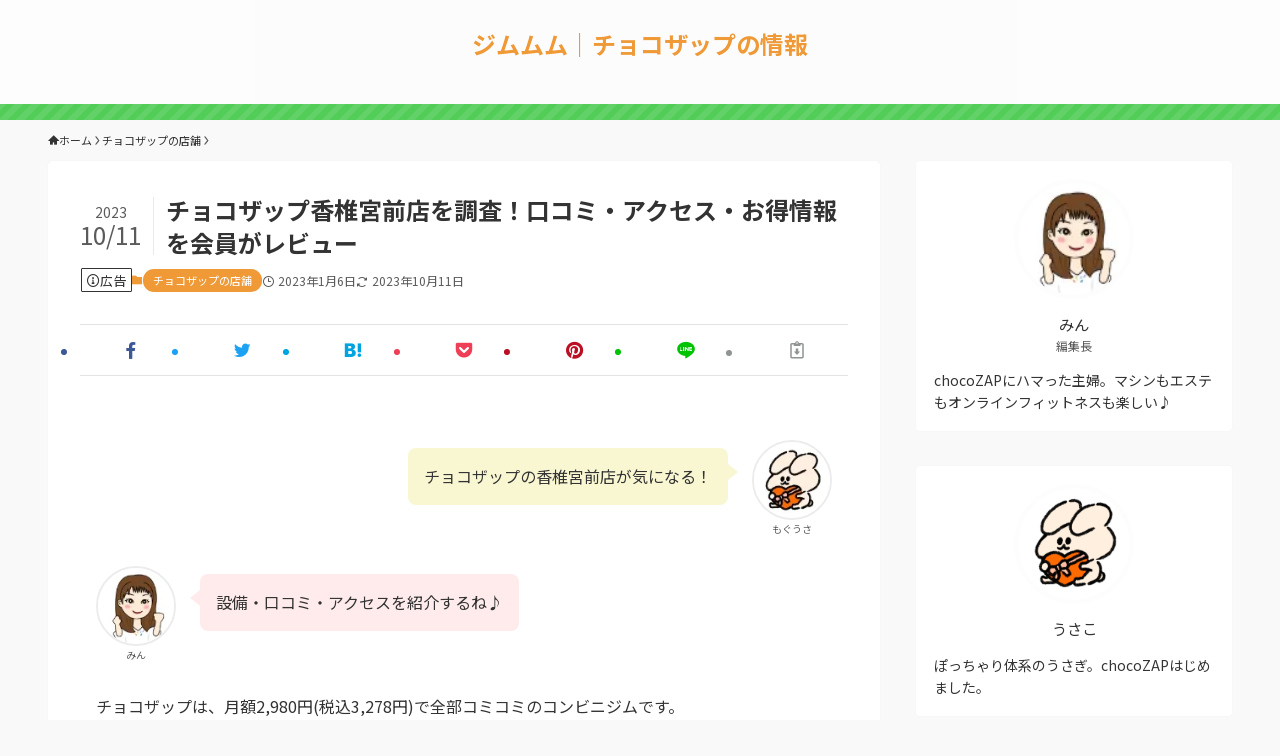

--- FILE ---
content_type: text/html; charset=UTF-8
request_url: https://jim-mumu.com/chocozap-kashiimiyamae/
body_size: 63741
content:
<!DOCTYPE html>
<html lang="ja" data-loaded="false" data-scrolled="false" data-spmenu="closed">
<head>
<meta charset="utf-8">
<meta name="format-detection" content="telephone=no">
<meta http-equiv="X-UA-Compatible" content="IE=edge">
<meta name="viewport" content="width=device-width, viewport-fit=cover">
<title>チョコザップ香椎宮前店を調査！口コミ・アクセス・お得情報を会員がレビュー | ジムムム｜チョコザップの情報</title>
<meta name='robots' content='max-image-preview:large' />
<link rel='dns-prefetch' href='//www.googletagmanager.com' />
<link rel="alternate" type="application/rss+xml" title="ジムムム｜チョコザップの情報 &raquo; フィード" href="https://jim-mumu.com/feed/" />
<link rel="alternate" type="application/rss+xml" title="ジムムム｜チョコザップの情報 &raquo; コメントフィード" href="https://jim-mumu.com/comments/feed/" />
<link rel="alternate" type="application/rss+xml" title="ジムムム｜チョコザップの情報 &raquo; チョコザップ香椎宮前店を調査！口コミ・アクセス・お得情報を会員がレビュー のコメントのフィード" href="https://jim-mumu.com/chocozap-kashiimiyamae/feed/" />

<!-- SEO SIMPLE PACK 3.6.2 -->
<meta name="description" content="チョコザップの香椎宮前店が気になる！ 設備・口コミ・アクセスを紹介するね♪ チョコザップは、月額2,980円(税込3,278円)で全部コミコミのコンビニジムです。 香椎宮前店はジムのマシンやエステが24時間利用可能で、男性・女性どちらの利用">
<link rel="canonical" href="https://jim-mumu.com/chocozap-kashiimiyamae/">
<meta property="og:locale" content="ja_JP">
<meta property="og:type" content="article">
<meta property="og:title" content="チョコザップ香椎宮前店を調査！口コミ・アクセス・お得情報を会員がレビュー | ジムムム｜チョコザップの情報">
<meta property="og:description" content="チョコザップの香椎宮前店が気になる！ 設備・口コミ・アクセスを紹介するね♪ チョコザップは、月額2,980円(税込3,278円)で全部コミコミのコンビニジムです。 香椎宮前店はジムのマシンやエステが24時間利用可能で、男性・女性どちらの利用">
<meta property="og:url" content="https://jim-mumu.com/chocozap-kashiimiyamae/">
<meta property="og:site_name" content="ジムムム｜チョコザップの情報">
<meta name="twitter:card" content="summary_large_image">
<!-- Google Analytics (gtag.js) -->
<script async src="https://www.googletagmanager.com/gtag/js?id=G-M174ZTQ1BE"></script>
<script>
	window.dataLayer = window.dataLayer || [];
	function gtag(){dataLayer.push(arguments);}
	gtag("js", new Date());
	gtag("config", "G-M174ZTQ1BE");
</script>
	<!-- / SEO SIMPLE PACK -->

<style id='wp-img-auto-sizes-contain-inline-css' type='text/css'>
img:is([sizes=auto i],[sizes^="auto," i]){contain-intrinsic-size:3000px 1500px}
/*# sourceURL=wp-img-auto-sizes-contain-inline-css */
</style>
<link rel='stylesheet' id='swell_swiper-css' href='https://jim-mumu.com/wp-content/themes/swell/build/css/plugins/swiper.css?ver=2.7.9' type='text/css' media='all' />
<style id='wp-block-library-inline-css' type='text/css'>
:root{--wp-block-synced-color:#7a00df;--wp-block-synced-color--rgb:122,0,223;--wp-bound-block-color:var(--wp-block-synced-color);--wp-editor-canvas-background:#ddd;--wp-admin-theme-color:#007cba;--wp-admin-theme-color--rgb:0,124,186;--wp-admin-theme-color-darker-10:#006ba1;--wp-admin-theme-color-darker-10--rgb:0,107,160.5;--wp-admin-theme-color-darker-20:#005a87;--wp-admin-theme-color-darker-20--rgb:0,90,135;--wp-admin-border-width-focus:2px}@media (min-resolution:192dpi){:root{--wp-admin-border-width-focus:1.5px}}.wp-element-button{cursor:pointer}:root .has-very-light-gray-background-color{background-color:#eee}:root .has-very-dark-gray-background-color{background-color:#313131}:root .has-very-light-gray-color{color:#eee}:root .has-very-dark-gray-color{color:#313131}:root .has-vivid-green-cyan-to-vivid-cyan-blue-gradient-background{background:linear-gradient(135deg,#00d084,#0693e3)}:root .has-purple-crush-gradient-background{background:linear-gradient(135deg,#34e2e4,#4721fb 50%,#ab1dfe)}:root .has-hazy-dawn-gradient-background{background:linear-gradient(135deg,#faaca8,#dad0ec)}:root .has-subdued-olive-gradient-background{background:linear-gradient(135deg,#fafae1,#67a671)}:root .has-atomic-cream-gradient-background{background:linear-gradient(135deg,#fdd79a,#004a59)}:root .has-nightshade-gradient-background{background:linear-gradient(135deg,#330968,#31cdcf)}:root .has-midnight-gradient-background{background:linear-gradient(135deg,#020381,#2874fc)}:root{--wp--preset--font-size--normal:16px;--wp--preset--font-size--huge:42px}.has-regular-font-size{font-size:1em}.has-larger-font-size{font-size:2.625em}.has-normal-font-size{font-size:var(--wp--preset--font-size--normal)}.has-huge-font-size{font-size:var(--wp--preset--font-size--huge)}.has-text-align-center{text-align:center}.has-text-align-left{text-align:left}.has-text-align-right{text-align:right}.has-fit-text{white-space:nowrap!important}#end-resizable-editor-section{display:none}.aligncenter{clear:both}.items-justified-left{justify-content:flex-start}.items-justified-center{justify-content:center}.items-justified-right{justify-content:flex-end}.items-justified-space-between{justify-content:space-between}.screen-reader-text{border:0;clip-path:inset(50%);height:1px;margin:-1px;overflow:hidden;padding:0;position:absolute;width:1px;word-wrap:normal!important}.screen-reader-text:focus{background-color:#ddd;clip-path:none;color:#444;display:block;font-size:1em;height:auto;left:5px;line-height:normal;padding:15px 23px 14px;text-decoration:none;top:5px;width:auto;z-index:100000}html :where(.has-border-color){border-style:solid}html :where([style*=border-top-color]){border-top-style:solid}html :where([style*=border-right-color]){border-right-style:solid}html :where([style*=border-bottom-color]){border-bottom-style:solid}html :where([style*=border-left-color]){border-left-style:solid}html :where([style*=border-width]){border-style:solid}html :where([style*=border-top-width]){border-top-style:solid}html :where([style*=border-right-width]){border-right-style:solid}html :where([style*=border-bottom-width]){border-bottom-style:solid}html :where([style*=border-left-width]){border-left-style:solid}html :where(img[class*=wp-image-]){height:auto;max-width:100%}:where(figure){margin:0 0 1em}html :where(.is-position-sticky){--wp-admin--admin-bar--position-offset:var(--wp-admin--admin-bar--height,0px)}@media screen and (max-width:600px){html :where(.is-position-sticky){--wp-admin--admin-bar--position-offset:0px}}

/*# sourceURL=wp-block-library-inline-css */
</style><style id='wp-block-heading-inline-css' type='text/css'>
h1:where(.wp-block-heading).has-background,h2:where(.wp-block-heading).has-background,h3:where(.wp-block-heading).has-background,h4:where(.wp-block-heading).has-background,h5:where(.wp-block-heading).has-background,h6:where(.wp-block-heading).has-background{padding:1.25em 2.375em}h1.has-text-align-left[style*=writing-mode]:where([style*=vertical-lr]),h1.has-text-align-right[style*=writing-mode]:where([style*=vertical-rl]),h2.has-text-align-left[style*=writing-mode]:where([style*=vertical-lr]),h2.has-text-align-right[style*=writing-mode]:where([style*=vertical-rl]),h3.has-text-align-left[style*=writing-mode]:where([style*=vertical-lr]),h3.has-text-align-right[style*=writing-mode]:where([style*=vertical-rl]),h4.has-text-align-left[style*=writing-mode]:where([style*=vertical-lr]),h4.has-text-align-right[style*=writing-mode]:where([style*=vertical-rl]),h5.has-text-align-left[style*=writing-mode]:where([style*=vertical-lr]),h5.has-text-align-right[style*=writing-mode]:where([style*=vertical-rl]),h6.has-text-align-left[style*=writing-mode]:where([style*=vertical-lr]),h6.has-text-align-right[style*=writing-mode]:where([style*=vertical-rl]){rotate:180deg}
/*# sourceURL=https://jim-mumu.com/wp-includes/blocks/heading/style.min.css */
</style>
<style id='wp-block-image-inline-css' type='text/css'>
.wp-block-image>a,.wp-block-image>figure>a{display:inline-block}.wp-block-image img{box-sizing:border-box;height:auto;max-width:100%;vertical-align:bottom}@media not (prefers-reduced-motion){.wp-block-image img.hide{visibility:hidden}.wp-block-image img.show{animation:show-content-image .4s}}.wp-block-image[style*=border-radius] img,.wp-block-image[style*=border-radius]>a{border-radius:inherit}.wp-block-image.has-custom-border img{box-sizing:border-box}.wp-block-image.aligncenter{text-align:center}.wp-block-image.alignfull>a,.wp-block-image.alignwide>a{width:100%}.wp-block-image.alignfull img,.wp-block-image.alignwide img{height:auto;width:100%}.wp-block-image .aligncenter,.wp-block-image .alignleft,.wp-block-image .alignright,.wp-block-image.aligncenter,.wp-block-image.alignleft,.wp-block-image.alignright{display:table}.wp-block-image .aligncenter>figcaption,.wp-block-image .alignleft>figcaption,.wp-block-image .alignright>figcaption,.wp-block-image.aligncenter>figcaption,.wp-block-image.alignleft>figcaption,.wp-block-image.alignright>figcaption{caption-side:bottom;display:table-caption}.wp-block-image .alignleft{float:left;margin:.5em 1em .5em 0}.wp-block-image .alignright{float:right;margin:.5em 0 .5em 1em}.wp-block-image .aligncenter{margin-left:auto;margin-right:auto}.wp-block-image :where(figcaption){margin-bottom:1em;margin-top:.5em}.wp-block-image.is-style-circle-mask img{border-radius:9999px}@supports ((-webkit-mask-image:none) or (mask-image:none)) or (-webkit-mask-image:none){.wp-block-image.is-style-circle-mask img{border-radius:0;-webkit-mask-image:url('data:image/svg+xml;utf8,<svg viewBox="0 0 100 100" xmlns="http://www.w3.org/2000/svg"><circle cx="50" cy="50" r="50"/></svg>');mask-image:url('data:image/svg+xml;utf8,<svg viewBox="0 0 100 100" xmlns="http://www.w3.org/2000/svg"><circle cx="50" cy="50" r="50"/></svg>');mask-mode:alpha;-webkit-mask-position:center;mask-position:center;-webkit-mask-repeat:no-repeat;mask-repeat:no-repeat;-webkit-mask-size:contain;mask-size:contain}}:root :where(.wp-block-image.is-style-rounded img,.wp-block-image .is-style-rounded img){border-radius:9999px}.wp-block-image figure{margin:0}.wp-lightbox-container{display:flex;flex-direction:column;position:relative}.wp-lightbox-container img{cursor:zoom-in}.wp-lightbox-container img:hover+button{opacity:1}.wp-lightbox-container button{align-items:center;backdrop-filter:blur(16px) saturate(180%);background-color:#5a5a5a40;border:none;border-radius:4px;cursor:zoom-in;display:flex;height:20px;justify-content:center;opacity:0;padding:0;position:absolute;right:16px;text-align:center;top:16px;width:20px;z-index:100}@media not (prefers-reduced-motion){.wp-lightbox-container button{transition:opacity .2s ease}}.wp-lightbox-container button:focus-visible{outline:3px auto #5a5a5a40;outline:3px auto -webkit-focus-ring-color;outline-offset:3px}.wp-lightbox-container button:hover{cursor:pointer;opacity:1}.wp-lightbox-container button:focus{opacity:1}.wp-lightbox-container button:focus,.wp-lightbox-container button:hover,.wp-lightbox-container button:not(:hover):not(:active):not(.has-background){background-color:#5a5a5a40;border:none}.wp-lightbox-overlay{box-sizing:border-box;cursor:zoom-out;height:100vh;left:0;overflow:hidden;position:fixed;top:0;visibility:hidden;width:100%;z-index:100000}.wp-lightbox-overlay .close-button{align-items:center;cursor:pointer;display:flex;justify-content:center;min-height:40px;min-width:40px;padding:0;position:absolute;right:calc(env(safe-area-inset-right) + 16px);top:calc(env(safe-area-inset-top) + 16px);z-index:5000000}.wp-lightbox-overlay .close-button:focus,.wp-lightbox-overlay .close-button:hover,.wp-lightbox-overlay .close-button:not(:hover):not(:active):not(.has-background){background:none;border:none}.wp-lightbox-overlay .lightbox-image-container{height:var(--wp--lightbox-container-height);left:50%;overflow:hidden;position:absolute;top:50%;transform:translate(-50%,-50%);transform-origin:top left;width:var(--wp--lightbox-container-width);z-index:9999999999}.wp-lightbox-overlay .wp-block-image{align-items:center;box-sizing:border-box;display:flex;height:100%;justify-content:center;margin:0;position:relative;transform-origin:0 0;width:100%;z-index:3000000}.wp-lightbox-overlay .wp-block-image img{height:var(--wp--lightbox-image-height);min-height:var(--wp--lightbox-image-height);min-width:var(--wp--lightbox-image-width);width:var(--wp--lightbox-image-width)}.wp-lightbox-overlay .wp-block-image figcaption{display:none}.wp-lightbox-overlay button{background:none;border:none}.wp-lightbox-overlay .scrim{background-color:#fff;height:100%;opacity:.9;position:absolute;width:100%;z-index:2000000}.wp-lightbox-overlay.active{visibility:visible}@media not (prefers-reduced-motion){.wp-lightbox-overlay.active{animation:turn-on-visibility .25s both}.wp-lightbox-overlay.active img{animation:turn-on-visibility .35s both}.wp-lightbox-overlay.show-closing-animation:not(.active){animation:turn-off-visibility .35s both}.wp-lightbox-overlay.show-closing-animation:not(.active) img{animation:turn-off-visibility .25s both}.wp-lightbox-overlay.zoom.active{animation:none;opacity:1;visibility:visible}.wp-lightbox-overlay.zoom.active .lightbox-image-container{animation:lightbox-zoom-in .4s}.wp-lightbox-overlay.zoom.active .lightbox-image-container img{animation:none}.wp-lightbox-overlay.zoom.active .scrim{animation:turn-on-visibility .4s forwards}.wp-lightbox-overlay.zoom.show-closing-animation:not(.active){animation:none}.wp-lightbox-overlay.zoom.show-closing-animation:not(.active) .lightbox-image-container{animation:lightbox-zoom-out .4s}.wp-lightbox-overlay.zoom.show-closing-animation:not(.active) .lightbox-image-container img{animation:none}.wp-lightbox-overlay.zoom.show-closing-animation:not(.active) .scrim{animation:turn-off-visibility .4s forwards}}@keyframes show-content-image{0%{visibility:hidden}99%{visibility:hidden}to{visibility:visible}}@keyframes turn-on-visibility{0%{opacity:0}to{opacity:1}}@keyframes turn-off-visibility{0%{opacity:1;visibility:visible}99%{opacity:0;visibility:visible}to{opacity:0;visibility:hidden}}@keyframes lightbox-zoom-in{0%{transform:translate(calc((-100vw + var(--wp--lightbox-scrollbar-width))/2 + var(--wp--lightbox-initial-left-position)),calc(-50vh + var(--wp--lightbox-initial-top-position))) scale(var(--wp--lightbox-scale))}to{transform:translate(-50%,-50%) scale(1)}}@keyframes lightbox-zoom-out{0%{transform:translate(-50%,-50%) scale(1);visibility:visible}99%{visibility:visible}to{transform:translate(calc((-100vw + var(--wp--lightbox-scrollbar-width))/2 + var(--wp--lightbox-initial-left-position)),calc(-50vh + var(--wp--lightbox-initial-top-position))) scale(var(--wp--lightbox-scale));visibility:hidden}}
/*# sourceURL=https://jim-mumu.com/wp-includes/blocks/image/style.min.css */
</style>
<style id='wp-block-list-inline-css' type='text/css'>
ol,ul{box-sizing:border-box}:root :where(.wp-block-list.has-background){padding:1.25em 2.375em}
/*# sourceURL=https://jim-mumu.com/wp-includes/blocks/list/style.min.css */
</style>
<style id='wp-block-embed-inline-css' type='text/css'>
.wp-block-embed.alignleft,.wp-block-embed.alignright,.wp-block[data-align=left]>[data-type="core/embed"],.wp-block[data-align=right]>[data-type="core/embed"]{max-width:360px;width:100%}.wp-block-embed.alignleft .wp-block-embed__wrapper,.wp-block-embed.alignright .wp-block-embed__wrapper,.wp-block[data-align=left]>[data-type="core/embed"] .wp-block-embed__wrapper,.wp-block[data-align=right]>[data-type="core/embed"] .wp-block-embed__wrapper{min-width:280px}.wp-block-cover .wp-block-embed{min-height:240px;min-width:320px}.wp-block-embed{overflow-wrap:break-word}.wp-block-embed :where(figcaption){margin-bottom:1em;margin-top:.5em}.wp-block-embed iframe{max-width:100%}.wp-block-embed__wrapper{position:relative}.wp-embed-responsive .wp-has-aspect-ratio .wp-block-embed__wrapper:before{content:"";display:block;padding-top:50%}.wp-embed-responsive .wp-has-aspect-ratio iframe{bottom:0;height:100%;left:0;position:absolute;right:0;top:0;width:100%}.wp-embed-responsive .wp-embed-aspect-21-9 .wp-block-embed__wrapper:before{padding-top:42.85%}.wp-embed-responsive .wp-embed-aspect-18-9 .wp-block-embed__wrapper:before{padding-top:50%}.wp-embed-responsive .wp-embed-aspect-16-9 .wp-block-embed__wrapper:before{padding-top:56.25%}.wp-embed-responsive .wp-embed-aspect-4-3 .wp-block-embed__wrapper:before{padding-top:75%}.wp-embed-responsive .wp-embed-aspect-1-1 .wp-block-embed__wrapper:before{padding-top:100%}.wp-embed-responsive .wp-embed-aspect-9-16 .wp-block-embed__wrapper:before{padding-top:177.77%}.wp-embed-responsive .wp-embed-aspect-1-2 .wp-block-embed__wrapper:before{padding-top:200%}
/*# sourceURL=https://jim-mumu.com/wp-includes/blocks/embed/style.min.css */
</style>
<style id='wp-block-group-inline-css' type='text/css'>
.wp-block-group{box-sizing:border-box}:where(.wp-block-group.wp-block-group-is-layout-constrained){position:relative}
/*# sourceURL=https://jim-mumu.com/wp-includes/blocks/group/style.min.css */
</style>
<style id='wp-block-paragraph-inline-css' type='text/css'>
.is-small-text{font-size:.875em}.is-regular-text{font-size:1em}.is-large-text{font-size:2.25em}.is-larger-text{font-size:3em}.has-drop-cap:not(:focus):first-letter{float:left;font-size:8.4em;font-style:normal;font-weight:100;line-height:.68;margin:.05em .1em 0 0;text-transform:uppercase}body.rtl .has-drop-cap:not(:focus):first-letter{float:none;margin-left:.1em}p.has-drop-cap.has-background{overflow:hidden}:root :where(p.has-background){padding:1.25em 2.375em}:where(p.has-text-color:not(.has-link-color)) a{color:inherit}p.has-text-align-left[style*="writing-mode:vertical-lr"],p.has-text-align-right[style*="writing-mode:vertical-rl"]{rotate:180deg}
/*# sourceURL=https://jim-mumu.com/wp-includes/blocks/paragraph/style.min.css */
</style>
<style id='wp-block-table-inline-css' type='text/css'>
.wp-block-table{overflow-x:auto}.wp-block-table table{border-collapse:collapse;width:100%}.wp-block-table thead{border-bottom:3px solid}.wp-block-table tfoot{border-top:3px solid}.wp-block-table td,.wp-block-table th{border:1px solid;padding:.5em}.wp-block-table .has-fixed-layout{table-layout:fixed;width:100%}.wp-block-table .has-fixed-layout td,.wp-block-table .has-fixed-layout th{word-break:break-word}.wp-block-table.aligncenter,.wp-block-table.alignleft,.wp-block-table.alignright{display:table;width:auto}.wp-block-table.aligncenter td,.wp-block-table.aligncenter th,.wp-block-table.alignleft td,.wp-block-table.alignleft th,.wp-block-table.alignright td,.wp-block-table.alignright th{word-break:break-word}.wp-block-table .has-subtle-light-gray-background-color{background-color:#f3f4f5}.wp-block-table .has-subtle-pale-green-background-color{background-color:#e9fbe5}.wp-block-table .has-subtle-pale-blue-background-color{background-color:#e7f5fe}.wp-block-table .has-subtle-pale-pink-background-color{background-color:#fcf0ef}.wp-block-table.is-style-stripes{background-color:initial;border-collapse:inherit;border-spacing:0}.wp-block-table.is-style-stripes tbody tr:nth-child(odd){background-color:#f0f0f0}.wp-block-table.is-style-stripes.has-subtle-light-gray-background-color tbody tr:nth-child(odd){background-color:#f3f4f5}.wp-block-table.is-style-stripes.has-subtle-pale-green-background-color tbody tr:nth-child(odd){background-color:#e9fbe5}.wp-block-table.is-style-stripes.has-subtle-pale-blue-background-color tbody tr:nth-child(odd){background-color:#e7f5fe}.wp-block-table.is-style-stripes.has-subtle-pale-pink-background-color tbody tr:nth-child(odd){background-color:#fcf0ef}.wp-block-table.is-style-stripes td,.wp-block-table.is-style-stripes th{border-color:#0000}.wp-block-table.is-style-stripes{border-bottom:1px solid #f0f0f0}.wp-block-table .has-border-color td,.wp-block-table .has-border-color th,.wp-block-table .has-border-color tr,.wp-block-table .has-border-color>*{border-color:inherit}.wp-block-table table[style*=border-top-color] tr:first-child,.wp-block-table table[style*=border-top-color] tr:first-child td,.wp-block-table table[style*=border-top-color] tr:first-child th,.wp-block-table table[style*=border-top-color]>*,.wp-block-table table[style*=border-top-color]>* td,.wp-block-table table[style*=border-top-color]>* th{border-top-color:inherit}.wp-block-table table[style*=border-top-color] tr:not(:first-child){border-top-color:initial}.wp-block-table table[style*=border-right-color] td:last-child,.wp-block-table table[style*=border-right-color] th,.wp-block-table table[style*=border-right-color] tr,.wp-block-table table[style*=border-right-color]>*{border-right-color:inherit}.wp-block-table table[style*=border-bottom-color] tr:last-child,.wp-block-table table[style*=border-bottom-color] tr:last-child td,.wp-block-table table[style*=border-bottom-color] tr:last-child th,.wp-block-table table[style*=border-bottom-color]>*,.wp-block-table table[style*=border-bottom-color]>* td,.wp-block-table table[style*=border-bottom-color]>* th{border-bottom-color:inherit}.wp-block-table table[style*=border-bottom-color] tr:not(:last-child){border-bottom-color:initial}.wp-block-table table[style*=border-left-color] td:first-child,.wp-block-table table[style*=border-left-color] th,.wp-block-table table[style*=border-left-color] tr,.wp-block-table table[style*=border-left-color]>*{border-left-color:inherit}.wp-block-table table[style*=border-style] td,.wp-block-table table[style*=border-style] th,.wp-block-table table[style*=border-style] tr,.wp-block-table table[style*=border-style]>*{border-style:inherit}.wp-block-table table[style*=border-width] td,.wp-block-table table[style*=border-width] th,.wp-block-table table[style*=border-width] tr,.wp-block-table table[style*=border-width]>*{border-style:inherit;border-width:inherit}
/*# sourceURL=https://jim-mumu.com/wp-includes/blocks/table/style.min.css */
</style>
<style id='global-styles-inline-css' type='text/css'>
:root{--wp--preset--aspect-ratio--square: 1;--wp--preset--aspect-ratio--4-3: 4/3;--wp--preset--aspect-ratio--3-4: 3/4;--wp--preset--aspect-ratio--3-2: 3/2;--wp--preset--aspect-ratio--2-3: 2/3;--wp--preset--aspect-ratio--16-9: 16/9;--wp--preset--aspect-ratio--9-16: 9/16;--wp--preset--color--black: #000;--wp--preset--color--cyan-bluish-gray: #abb8c3;--wp--preset--color--white: #fff;--wp--preset--color--pale-pink: #f78da7;--wp--preset--color--vivid-red: #cf2e2e;--wp--preset--color--luminous-vivid-orange: #ff6900;--wp--preset--color--luminous-vivid-amber: #fcb900;--wp--preset--color--light-green-cyan: #7bdcb5;--wp--preset--color--vivid-green-cyan: #00d084;--wp--preset--color--pale-cyan-blue: #8ed1fc;--wp--preset--color--vivid-cyan-blue: #0693e3;--wp--preset--color--vivid-purple: #9b51e0;--wp--preset--color--swl-main: var(--color_main);--wp--preset--color--swl-main-thin: var(--color_main_thin);--wp--preset--color--swl-gray: var(--color_gray);--wp--preset--color--swl-deep-01: var(--color_deep01);--wp--preset--color--swl-deep-02: var(--color_deep02);--wp--preset--color--swl-deep-03: var(--color_deep03);--wp--preset--color--swl-deep-04: var(--color_deep04);--wp--preset--color--swl-pale-01: var(--color_pale01);--wp--preset--color--swl-pale-02: var(--color_pale02);--wp--preset--color--swl-pale-03: var(--color_pale03);--wp--preset--color--swl-pale-04: var(--color_pale04);--wp--preset--gradient--vivid-cyan-blue-to-vivid-purple: linear-gradient(135deg,rgb(6,147,227) 0%,rgb(155,81,224) 100%);--wp--preset--gradient--light-green-cyan-to-vivid-green-cyan: linear-gradient(135deg,rgb(122,220,180) 0%,rgb(0,208,130) 100%);--wp--preset--gradient--luminous-vivid-amber-to-luminous-vivid-orange: linear-gradient(135deg,rgb(252,185,0) 0%,rgb(255,105,0) 100%);--wp--preset--gradient--luminous-vivid-orange-to-vivid-red: linear-gradient(135deg,rgb(255,105,0) 0%,rgb(207,46,46) 100%);--wp--preset--gradient--very-light-gray-to-cyan-bluish-gray: linear-gradient(135deg,rgb(238,238,238) 0%,rgb(169,184,195) 100%);--wp--preset--gradient--cool-to-warm-spectrum: linear-gradient(135deg,rgb(74,234,220) 0%,rgb(151,120,209) 20%,rgb(207,42,186) 40%,rgb(238,44,130) 60%,rgb(251,105,98) 80%,rgb(254,248,76) 100%);--wp--preset--gradient--blush-light-purple: linear-gradient(135deg,rgb(255,206,236) 0%,rgb(152,150,240) 100%);--wp--preset--gradient--blush-bordeaux: linear-gradient(135deg,rgb(254,205,165) 0%,rgb(254,45,45) 50%,rgb(107,0,62) 100%);--wp--preset--gradient--luminous-dusk: linear-gradient(135deg,rgb(255,203,112) 0%,rgb(199,81,192) 50%,rgb(65,88,208) 100%);--wp--preset--gradient--pale-ocean: linear-gradient(135deg,rgb(255,245,203) 0%,rgb(182,227,212) 50%,rgb(51,167,181) 100%);--wp--preset--gradient--electric-grass: linear-gradient(135deg,rgb(202,248,128) 0%,rgb(113,206,126) 100%);--wp--preset--gradient--midnight: linear-gradient(135deg,rgb(2,3,129) 0%,rgb(40,116,252) 100%);--wp--preset--font-size--small: 0.9em;--wp--preset--font-size--medium: 1.1em;--wp--preset--font-size--large: 1.25em;--wp--preset--font-size--x-large: 42px;--wp--preset--font-size--xs: 0.75em;--wp--preset--font-size--huge: 1.6em;--wp--preset--spacing--20: 0.44rem;--wp--preset--spacing--30: 0.67rem;--wp--preset--spacing--40: 1rem;--wp--preset--spacing--50: 1.5rem;--wp--preset--spacing--60: 2.25rem;--wp--preset--spacing--70: 3.38rem;--wp--preset--spacing--80: 5.06rem;--wp--preset--shadow--natural: 6px 6px 9px rgba(0, 0, 0, 0.2);--wp--preset--shadow--deep: 12px 12px 50px rgba(0, 0, 0, 0.4);--wp--preset--shadow--sharp: 6px 6px 0px rgba(0, 0, 0, 0.2);--wp--preset--shadow--outlined: 6px 6px 0px -3px rgb(255, 255, 255), 6px 6px rgb(0, 0, 0);--wp--preset--shadow--crisp: 6px 6px 0px rgb(0, 0, 0);}:where(.is-layout-flex){gap: 0.5em;}:where(.is-layout-grid){gap: 0.5em;}body .is-layout-flex{display: flex;}.is-layout-flex{flex-wrap: wrap;align-items: center;}.is-layout-flex > :is(*, div){margin: 0;}body .is-layout-grid{display: grid;}.is-layout-grid > :is(*, div){margin: 0;}:where(.wp-block-columns.is-layout-flex){gap: 2em;}:where(.wp-block-columns.is-layout-grid){gap: 2em;}:where(.wp-block-post-template.is-layout-flex){gap: 1.25em;}:where(.wp-block-post-template.is-layout-grid){gap: 1.25em;}.has-black-color{color: var(--wp--preset--color--black) !important;}.has-cyan-bluish-gray-color{color: var(--wp--preset--color--cyan-bluish-gray) !important;}.has-white-color{color: var(--wp--preset--color--white) !important;}.has-pale-pink-color{color: var(--wp--preset--color--pale-pink) !important;}.has-vivid-red-color{color: var(--wp--preset--color--vivid-red) !important;}.has-luminous-vivid-orange-color{color: var(--wp--preset--color--luminous-vivid-orange) !important;}.has-luminous-vivid-amber-color{color: var(--wp--preset--color--luminous-vivid-amber) !important;}.has-light-green-cyan-color{color: var(--wp--preset--color--light-green-cyan) !important;}.has-vivid-green-cyan-color{color: var(--wp--preset--color--vivid-green-cyan) !important;}.has-pale-cyan-blue-color{color: var(--wp--preset--color--pale-cyan-blue) !important;}.has-vivid-cyan-blue-color{color: var(--wp--preset--color--vivid-cyan-blue) !important;}.has-vivid-purple-color{color: var(--wp--preset--color--vivid-purple) !important;}.has-black-background-color{background-color: var(--wp--preset--color--black) !important;}.has-cyan-bluish-gray-background-color{background-color: var(--wp--preset--color--cyan-bluish-gray) !important;}.has-white-background-color{background-color: var(--wp--preset--color--white) !important;}.has-pale-pink-background-color{background-color: var(--wp--preset--color--pale-pink) !important;}.has-vivid-red-background-color{background-color: var(--wp--preset--color--vivid-red) !important;}.has-luminous-vivid-orange-background-color{background-color: var(--wp--preset--color--luminous-vivid-orange) !important;}.has-luminous-vivid-amber-background-color{background-color: var(--wp--preset--color--luminous-vivid-amber) !important;}.has-light-green-cyan-background-color{background-color: var(--wp--preset--color--light-green-cyan) !important;}.has-vivid-green-cyan-background-color{background-color: var(--wp--preset--color--vivid-green-cyan) !important;}.has-pale-cyan-blue-background-color{background-color: var(--wp--preset--color--pale-cyan-blue) !important;}.has-vivid-cyan-blue-background-color{background-color: var(--wp--preset--color--vivid-cyan-blue) !important;}.has-vivid-purple-background-color{background-color: var(--wp--preset--color--vivid-purple) !important;}.has-black-border-color{border-color: var(--wp--preset--color--black) !important;}.has-cyan-bluish-gray-border-color{border-color: var(--wp--preset--color--cyan-bluish-gray) !important;}.has-white-border-color{border-color: var(--wp--preset--color--white) !important;}.has-pale-pink-border-color{border-color: var(--wp--preset--color--pale-pink) !important;}.has-vivid-red-border-color{border-color: var(--wp--preset--color--vivid-red) !important;}.has-luminous-vivid-orange-border-color{border-color: var(--wp--preset--color--luminous-vivid-orange) !important;}.has-luminous-vivid-amber-border-color{border-color: var(--wp--preset--color--luminous-vivid-amber) !important;}.has-light-green-cyan-border-color{border-color: var(--wp--preset--color--light-green-cyan) !important;}.has-vivid-green-cyan-border-color{border-color: var(--wp--preset--color--vivid-green-cyan) !important;}.has-pale-cyan-blue-border-color{border-color: var(--wp--preset--color--pale-cyan-blue) !important;}.has-vivid-cyan-blue-border-color{border-color: var(--wp--preset--color--vivid-cyan-blue) !important;}.has-vivid-purple-border-color{border-color: var(--wp--preset--color--vivid-purple) !important;}.has-vivid-cyan-blue-to-vivid-purple-gradient-background{background: var(--wp--preset--gradient--vivid-cyan-blue-to-vivid-purple) !important;}.has-light-green-cyan-to-vivid-green-cyan-gradient-background{background: var(--wp--preset--gradient--light-green-cyan-to-vivid-green-cyan) !important;}.has-luminous-vivid-amber-to-luminous-vivid-orange-gradient-background{background: var(--wp--preset--gradient--luminous-vivid-amber-to-luminous-vivid-orange) !important;}.has-luminous-vivid-orange-to-vivid-red-gradient-background{background: var(--wp--preset--gradient--luminous-vivid-orange-to-vivid-red) !important;}.has-very-light-gray-to-cyan-bluish-gray-gradient-background{background: var(--wp--preset--gradient--very-light-gray-to-cyan-bluish-gray) !important;}.has-cool-to-warm-spectrum-gradient-background{background: var(--wp--preset--gradient--cool-to-warm-spectrum) !important;}.has-blush-light-purple-gradient-background{background: var(--wp--preset--gradient--blush-light-purple) !important;}.has-blush-bordeaux-gradient-background{background: var(--wp--preset--gradient--blush-bordeaux) !important;}.has-luminous-dusk-gradient-background{background: var(--wp--preset--gradient--luminous-dusk) !important;}.has-pale-ocean-gradient-background{background: var(--wp--preset--gradient--pale-ocean) !important;}.has-electric-grass-gradient-background{background: var(--wp--preset--gradient--electric-grass) !important;}.has-midnight-gradient-background{background: var(--wp--preset--gradient--midnight) !important;}.has-small-font-size{font-size: var(--wp--preset--font-size--small) !important;}.has-medium-font-size{font-size: var(--wp--preset--font-size--medium) !important;}.has-large-font-size{font-size: var(--wp--preset--font-size--large) !important;}.has-x-large-font-size{font-size: var(--wp--preset--font-size--x-large) !important;}
/*# sourceURL=global-styles-inline-css */
</style>

<link rel='stylesheet' id='swell-icons-css' href='https://jim-mumu.com/wp-content/themes/swell/build/css/swell-icons.css?ver=2.7.9' type='text/css' media='all' />
<style id='main_style-inline-css' type='text/css'>
.c-infoBar__btn,.is-style-btn_shiny a{overflow:hidden;position:relative;transition:opacity .25s,-webkit-transform .25s;transition:opacity .25s,transform .25s;transition:opacity .25s,transform .25s,-webkit-transform .25s;z-index:0}.c-infoBar__btn:before,.is-style-btn_shiny a:before{background-image:linear-gradient(90deg,hsla(0,0%,100%,0),hsla(0,0%,100%,.6) 80%,hsla(0,0%,100%,0));content:"";height:200px;left:-120px;position:absolute;top:50%;-webkit-transform:translateY(-50%) rotate(25deg);transform:translateY(-50%) rotate(25deg);width:80px}.c-infoBar__btn:after,.is-style-btn_shiny a:after{-webkit-animation-duration:3s;animation-duration:3s;-webkit-animation-iteration-count:infinite;animation-iteration-count:infinite;-webkit-animation-name:shiny_btn;animation-name:shiny_btn;-webkit-animation-timing-function:ease-in-out;animation-timing-function:ease-in-out;background-image:linear-gradient(100deg,hsla(0,0%,100%,0),#fff);content:"";height:100%;left:-100px;position:absolute;top:0;width:50px}.c-infoBar__btn:hover,.is-style-btn_shiny a:hover{-webkit-transform:translateY(2px);transform:translateY(2px)}.c-infoBar__btn:hover:before,.is-style-btn_shiny a:hover:before{left:110%;transition:.25s ease-in-out}.c-infoBar__btn:hover:after,.is-style-btn_shiny a:hover:after{-webkit-animation:none;animation:none}#fix_bottom_menu:before,.c-infoBar:before,.c-mvBtn__btn:before,.l-fixHeader:before,.p-spMenu__inner:before,[data-type=type1] .p-blogCard__inner:before{content:"";height:100%;left:0;position:absolute;top:0;width:100%;z-index:0}.wp-block-image.is-style-shadow img,.wp-block-video.is-style-shadow video,img.shadow{box-shadow:0 2px 8px rgba(0,0,0,.1),0 4px 8px -4px rgba(0,0,0,.2)}.w-pageTop,.w-singleBottom,.w-singleTop{margin:2em 0}.c-categoryList:before,.c-tagList:before,.c-taxList:before,code.dir_name:before,code.file_name:before{-webkit-font-smoothing:antialiased;-moz-osx-font-smoothing:grayscale;font-family:icomoon!important;font-style:normal;font-variant:normal;font-weight:400;line-height:1;text-transform:none}.c-categoryList__separation:after,.p-breadcrumb__item:after{background-color:currentcolor;-webkit-clip-path:polygon(45% 9%,75% 51%,45% 90%,30% 90%,60% 50%,30% 10%);clip-path:polygon(45% 9%,75% 51%,45% 90%,30% 90%,60% 50%,30% 10%);content:"";display:block;height:10px;margin:0;opacity:.8;width:10px}@-webkit-keyframes flash{0%{opacity:.6}to{opacity:1}}@keyframes flash{0%{opacity:.6}to{opacity:1}}@-webkit-keyframes FadeIn{to{opacity:1}}@keyframes FadeIn{to{opacity:1}}@-webkit-keyframes FadeInFromX{to{opacity:1;-webkit-transform:translateX(0);transform:translateX(0)}}@keyframes FadeInFromX{to{opacity:1;-webkit-transform:translateX(0);transform:translateX(0)}}@-webkit-keyframes FadeInFromY{to{opacity:1;-webkit-transform:translateY(0);transform:translateY(0)}}@keyframes FadeInFromY{to{opacity:1;-webkit-transform:translateY(0);transform:translateY(0)}}@-webkit-keyframes flowing_text{to{-webkit-transform:translateX(-100%);transform:translateX(-100%)}}@keyframes flowing_text{to{-webkit-transform:translateX(-100%);transform:translateX(-100%)}}@-webkit-keyframes shiny_btn{0%{opacity:0;-webkit-transform:scale(0) rotate(25deg);transform:scale(0) rotate(25deg)}84%{opacity:0;-webkit-transform:scale(0) rotate(25deg);transform:scale(0) rotate(25deg)}85%{opacity:.9;-webkit-transform:scale(1) rotate(25deg);transform:scale(1) rotate(25deg)}to{opacity:0;-webkit-transform:scale(50) rotate(25deg);transform:scale(50) rotate(25deg)}}@keyframes shiny_btn{0%{opacity:0;-webkit-transform:scale(0) rotate(25deg);transform:scale(0) rotate(25deg)}84%{opacity:0;-webkit-transform:scale(0) rotate(25deg);transform:scale(0) rotate(25deg)}85%{opacity:.9;-webkit-transform:scale(1) rotate(25deg);transform:scale(1) rotate(25deg)}to{opacity:0;-webkit-transform:scale(50) rotate(25deg);transform:scale(50) rotate(25deg)}}@-webkit-keyframes leftToRight{0%{-webkit-transform:scale(1.1) translateX(-1%);transform:scale(1.1) translateX(-1%)}to{-webkit-transform:scale(1.1) translateX(1%);transform:scale(1.1) translateX(1%)}}@keyframes leftToRight{0%{-webkit-transform:scale(1.1) translateX(-1%);transform:scale(1.1) translateX(-1%)}to{-webkit-transform:scale(1.1) translateX(1%);transform:scale(1.1) translateX(1%)}}@-webkit-keyframes zoomUp{0%{-webkit-transform:scale(1);transform:scale(1)}to{-webkit-transform:scale(1.1);transform:scale(1.1)}}@keyframes zoomUp{0%{-webkit-transform:scale(1);transform:scale(1)}to{-webkit-transform:scale(1.1);transform:scale(1.1)}}@-webkit-keyframes FloatVertical{0%{-webkit-transform:translate3d(0,4px,0);transform:translate3d(0,4px,0)}50%{-webkit-transform:translate3d(0,-4px,0);transform:translate3d(0,-4px,0)}to{-webkit-transform:translate3d(0,4px,0);transform:translate3d(0,4px,0)}}@keyframes FloatVertical{0%{-webkit-transform:translate3d(0,4px,0);transform:translate3d(0,4px,0)}50%{-webkit-transform:translate3d(0,-4px,0);transform:translate3d(0,-4px,0)}to{-webkit-transform:translate3d(0,4px,0);transform:translate3d(0,4px,0)}}@-webkit-keyframes FloatHorizontal{0%{-webkit-transform:translate3d(4px,0,0);transform:translate3d(4px,0,0)}50%{-webkit-transform:translate3d(-4px,0,0);transform:translate3d(-4px,0,0)}to{-webkit-transform:translate3d(4px,0,0);transform:translate3d(4px,0,0)}}@keyframes FloatHorizontal{0%{-webkit-transform:translate3d(4px,0,0);transform:translate3d(4px,0,0)}50%{-webkit-transform:translate3d(-4px,0,0);transform:translate3d(-4px,0,0)}to{-webkit-transform:translate3d(4px,0,0);transform:translate3d(4px,0,0)}}:root{--color_border:hsla(0,0%,78%,.5);--color_gray:hsla(0,0%,78%,.15);--swl-color_hov_gray:rgba(3,2,2,.05);--swl-color_shadow:rgba(0,0,0,.12);--swl-fz--root:3.6vw;--swl-fz--side:var(--swl-fz--root);--swl-block-margin:2em;--swl-sidebar_width:280px;--swl-sidebar_margin:24px;--swl-pad_post_content:0px;--swl-pad_container:4vw;--swl-h2-margin--x:-2vw;--swl-box_shadow:0 2px 4px rgba(0,0,0,.05),0 4px 4px -4px rgba(0,0,0,.1);--swl-img_shadow:0 2px 8px rgba(0,0,0,.1),0 4px 8px -4px rgba(0,0,0,.2);--swl-btn_shadow:0 2px 2px rgba(0,0,0,.1),0 4px 8px -4px rgba(0,0,0,.2);--swl-text_color--black:#333;--swl-text_color--white:#fff;--swl-fz--xs:.75em;--swl-fz--small:.9em;--swl-fz--normal:1rem;--swl-fz--medium:1.1em;--swl-fz--large:1.25em;--swl-fz--huge:1.6em;--swl-list-padding--left:1.5em;--swl-list-padding--has_bg:1em 1em 1em 1.75em}html{font-size:var(--swl-fz--root)}.c-plainBtn{-webkit-appearance:none;-o-appearance:none;appearance:none;background-color:transparent;border:none;box-shadow:none}*,.c-plainBtn{margin:0;padding:0}*{box-sizing:border-box;font-family:inherit;font-size:inherit;line-height:inherit}:after,:before{box-sizing:inherit;text-decoration:inherit;vertical-align:inherit}b,strong{font-weight:700}sub,sup{font-size:smaller}ruby>rt{font-size:50%}main{display:block}:where(ol:not([type])),:where(ul:not([type])){list-style:none}blockquote,q{quotes:none}blockquote:after,blockquote:before,q:after,q:before{content:none}table{border-collapse:collapse;border-spacing:0}td,th{word-break:break-all}img{border-style:none;height:auto;max-width:100%}video{outline:none}code,pre{-moz-tab-size:4;-o-tab-size:4;tab-size:4}svg:not([fill]){fill:currentcolor}[hidden]{display:none}button,input,optgroup,select,textarea{font-family:inherit;font-size:inherit;line-height:inherit}button,input{overflow:visible}button,select{text-transform:none}[type=button],[type=reset],[type=submit],button{-webkit-appearance:button;cursor:pointer;display:inline-block}[role=button]{cursor:pointer}fieldset{padding:.35em .75em .625em}legend{box-sizing:border-box;color:inherit;display:table;max-width:100%;padding:0;white-space:normal}button,input,select,textarea{background-color:#f7f7f7;border:1px solid hsla(0,0%,78%,.5);border-radius:0;color:#333;padding:.25em .5em}[type=color]{padding:0}[type=range]{vertical-align:middle}[aria-busy=true]{cursor:progress}[aria-controls]{cursor:pointer}[aria-disabled]{cursor:default}html{letter-spacing:var(--swl-letter_spacing,normal)}body{word-wrap:break-word;-webkit-text-size-adjust:100%;background-color:var(--color_bg);color:var(--color_text);font-family:var(--swl-font_family);font-size:1rem;font-weight:var(--swl-font_weight);line-height:1.6;max-width:100%;min-width:100%;overflow-wrap:break-word;overflow-x:clip;position:relative}a{color:var(--color_link)}.swl-inline-color{--color_link:currentcolor}#lp-content .post_content,#main_content .post_content{font-size:var(--swl-fz--content,16px)}[data-spmenu=opened] #wpadminbar{z-index:1}#fix_bottom_menu{bottom:-60px;display:none;left:0;position:fixed}[data-spmenu=opened] body>.adsbygoogle{top:-140px!important}.-index-off .widget_swell_index,.-index-off [data-onclick=toggleIndex]{display:none}.-index-off .widget_swell_index+.c-widget{margin-top:0!important}.l-article{max-width:var(--article_size);padding-left:0;padding-right:0}.-sidebar-off .l-article,.lp-content .l-article{margin-left:auto;margin-right:auto}#body_wrap{max-width:100%;overflow-x:clip;position:relative;z-index:1}#body_wrap.-bg-fix{z-index:1}#body_wrap.-bg-fix:before{content:"";height:100%;left:0;position:fixed;top:0;width:100%;z-index:-1}.admin-bar{--swl-adminbarH:var(--wp-admin--admin-bar--height,32px)}.l-container{margin-left:auto;margin-right:auto;max-width:calc(var(--container_size, 0px) + var(--swl-pad_container, 0px)*2);padding-left:var(--swl-pad_container,0);padding-right:var(--swl-pad_container,0)}.l-content{margin:0 auto 6em;padding-top:2em;position:relative;z-index:1}.l-fixHeader{left:0;margin-top:var(--swl-adminbarH,0);opacity:0;position:fixed;top:0;-webkit-transform:translateY(calc(var(--swl-fix_headerH, 100px)*-1));transform:translateY(calc(var(--swl-fix_headerH, 100px)*-1));visibility:hidden;width:100%;z-index:101}.l-fixHeader[data-ready]{transition:all .5s}.l-fixHeader:before{background:var(--color_header_bg);display:block}.c-smallNavTitle{color:inherit;font-size:10px;line-height:1;opacity:.6}.sub-menu .c-smallNavTitle{display:none}.c-gnav{display:flex;height:100%;text-align:center}.c-gnav a{text-decoration:none}.c-gnav .ttl{color:inherit;line-height:1;position:relative;z-index:1}.c-gnav>.menu-item{height:100%;position:relative}.c-gnav>.menu-item:hover>.sub-menu{opacity:1;visibility:visible}.c-gnav>.menu-item>a{color:inherit;display:flex;flex-direction:column;height:100%;justify-content:center;padding:0 12px;position:relative;white-space:nowrap}.c-gnav>.menu-item>a .ttl{display:block;font-size:14px}.c-gnav>.menu-item>a:after{bottom:0;content:"";display:block;left:0;position:absolute;transition:width .25s,height .25s,-webkit-transform .25s;transition:transform .25s,width .25s,height .25s;transition:transform .25s,width .25s,height .25s,-webkit-transform .25s}.c-gnav>.menu-item>a .c-submenuToggleBtn{display:none}.c-gnav>.menu-item>.sub-menu{left:50%;top:100%;-webkit-transform:translateX(-50%);transform:translateX(-50%)}.c-gnav .sub-menu{box-shadow:0 2px 4px rgba(0,0,0,.1);opacity:0;position:absolute;text-align:left;transition:opacity .25s,visibility .25s;visibility:hidden;width:15em;z-index:1}.c-gnav .sub-menu li{position:relative}.c-gnav .sub-menu .ttl{font-size:.9em;left:0;position:relative;transition:left .25s}.c-gnav .sub-menu a{color:inherit;display:block;padding:.5em .75em;position:relative}.c-gnav .sub-menu a:hover{background-color:var(--swl-color_hov_gray)}.c-gnav__sBtn{color:inherit;display:flex;flex-direction:column;height:100%;justify-content:center;padding:0 12px;width:auto}.c-gnav__sBtn .icon-search{font-size:20px}.l-header{background:var(--color_header_bg);left:0;top:0;z-index:100}.l-header,.l-header__inner{position:relative;width:100%}.l-header__inner{color:var(--color_header_text);z-index:1}.l-header__inner .c-catchphrase{letter-spacing:var(--swl-letter_spacing,.2px)}.l-header__logo{line-height:1}.c-headLogo.-txt{align-items:center;display:flex}.c-headLogo__link{display:block;text-decoration:none}.-img .c-headLogo__link{height:100%}.-txt .c-headLogo__link{color:inherit;display:block;font-size:5vw;font-weight:700}.c-headLogo__img{height:100%;-o-object-fit:contain;object-fit:contain;width:auto}.w-header{align-items:center;display:flex}.l-header__customBtn,.l-header__menuBtn{height:var(--logo_size_sp);line-height:1.25;text-align:center;width:var(--logo_size_sp)}.l-mainContent{position:static!important;width:100%}.-sidebar-on .l-mainContent{max-width:100%}.l-mainContent__inner>:first-child,.l-parent>:first-child,.post_content>:first-child{margin-top:0!important}.l-mainContent__inner>:last-child,.l-parent>:last-child,.post_content>:last-child{margin-bottom:0!important}.l-scrollObserver{display:block;height:1px;left:0;pointer-events:none;position:absolute;top:100px;visibility:hidden;width:100%;z-index:1000}#sidebar{font-size:var(--swl-fz--side);position:relative}.c-blogLink{--the-ison-size:1em;align-items:center;display:flex;gap:.5em;line-height:1.5;text-decoration:none}.c-blogLink__icon{flex:0 0 auto;text-decoration:none}.c-blogLink__icon .__svg{height:var(--the-ison-size);width:var(--the-ison-size)}.c-blogLink[data-style=text]{--the-ison-size:.9em}.c-blogLink[data-style=text] .c-blogLink__icon{border:1px solid;border-radius:50%;display:inline-flex;flex:0 0 auto;padding:4px}.c-blogLink[data-style=text] .c-blogLink__text{text-decoration:underline}.c-blogLink[data-style=slim]{--the-ison-size:1.2em;align-items:stretch;border-radius:6px;box-shadow:0 1px 3px 1px rgba(0,0,0,.1);color:inherit;gap:0;overflow:hidden}.c-blogLink[data-style=slim] .c-blogLink__icon{align-items:center;background-color:#e6e9ea;border:2px solid #fff;border-radius:inherit;color:#34383f;display:flex;justify-content:center;transition:color .25s,background-color .25s;width:3.25em}.c-blogLink[data-style=slim] .c-blogLink__text{padding:1em .75em}.c-blogLink[data-style=slim]:hover .c-blogLink__icon{background-color:#34383f;color:#fff}.c-listMenu li{margin:0;position:relative}.c-listMenu a{border-bottom:1px solid var(--color_border);color:inherit;display:block;line-height:1.4;position:relative;text-decoration:none}.c-listMenu a:hover{background-color:var(--swl-color_hov_gray)}.c-taxList:before{content:"\e92f"}.c-categoryList{color:var(--color_main)}.c-categoryList:before{content:"\e92f"}.c-tagList:before{color:inherit;content:"\e935"}.c-categoryList__link,.c-tagList__link,.c-taxList__link{border-radius:1px;display:block;line-height:1;padding:4px .5em;text-decoration:none}.c-tagList__link{background:#f7f7f7;color:#333}.c-categoryList__link{background-color:var(--color_main);color:#fff}.c-taxList__link{background:#f7f7f7;color:#333}.l-mainContent .c-categoryList__link.-current{background:none;box-shadow:inset 0 0 0 1px currentcolor;color:inherit}.l-topTitleArea .c-categoryList__link.-current{border:none;padding:0}.c-categoryList__separation{display:block;line-height:1;margin-right:.25em}.c-filterLayer:after,.c-filterLayer:before,.c-filterLayer__img{height:100%;left:0;position:absolute;top:0;width:100%}.c-filterLayer{z-index:0}.c-filterLayer:before{z-index:1}.c-filterLayer:after{display:block;z-index:2}.c-filterLayer.-texture-dot:after{background-color:rgba(0,0,0,.1);background-image:url([data-uri]);background-size:2px;content:"";opacity:.5}.c-filterLayer.-texture-brushed:after{background-image:url(https://jim-mumu.com/wp-content/themes/swell/assets//img/texture/white-brushed.png);content:"";opacity:.5}.c-filterLayer__img{z-index:0}.-filter-blur>.c-filterLayer__img{-webkit-filter:blur(4px);filter:blur(4px);height:calc(100% + 8px);left:-4px;top:-4px;width:calc(100% + 8px)}.-filter-glay>.c-filterLayer__img{-webkit-filter:grayscale(60%);filter:grayscale(60%)}.c-fixBtn{align-items:center;background:#fff;border:1px solid var(--color_main);border-radius:var(--swl-radius--8,0);box-shadow:var(--swl-box_shadow);color:var(--color_main);cursor:pointer;display:flex;flex-direction:column;height:52px;justify-content:center;letter-spacing:normal;line-height:1;opacity:.75;overflow:hidden;text-align:center;transition:all .25s;width:52px}.c-fixBtn+.c-fixBtn{margin-top:16px}.c-fixBtn__icon{display:block;font-size:20px}.c-fixBtn__label{-webkit-font-feature-settings:"palt";font-feature-settings:"palt";display:block;font-size:10px;-webkit-transform:scale(.9);transform:scale(.9)}#fix_tocbtn .c-fixBtn__label{margin-top:2px}#pagetop .c-fixBtn__label{margin-top:-8px}#pagetop[data-has-text="1"] .c-fixBtn__icon{-webkit-transform:translateY(-6px);transform:translateY(-6px)}.c-iconBtn{align-content:center;align-items:center;color:inherit;display:inline-flex;flex-wrap:wrap;height:100%;justify-content:center;text-decoration:none;width:100%}.c-iconBtn .-menuBtn{z-index:1}.c-iconBtn__icon{display:block;font-size:24px}.p-spMenu__closeBtn .c-iconBtn__icon{font-size:20px}.c-iconBtn__icon:before{display:block}.c-iconBtn__label{display:block;font-size:10px;-webkit-transform:scale(.9);transform:scale(.9);width:100%}.c-iconList{display:flex;flex-wrap:wrap}.widget_swell_prof_widget .c-iconList,.widget_swell_sns_links .c-iconList{justify-content:center}.l-footer__foot .c-iconList{justify-content:center;margin-bottom:8px}.c-iconList__link{box-sizing:content-box;color:inherit;height:1em;margin:0 3px;padding:2px;text-align:center;text-decoration:none;width:1em}.c-iconList__icon,.c-iconList__link{display:block;line-height:1}.c-iconList__icon:before{color:inherit}.is-style-circle .c-iconList__link{border:1px solid;border-radius:50%;margin:4px;padding:5px}.c-modal{height:100%;left:0;position:fixed;top:0;transition:opacity .5s,visibility .5s;width:100%;z-index:1000}[data-loaded=false] .c-modal{display:none}.c-modal:not(.is-opened){opacity:0;pointer-events:none;visibility:hidden}.c-modal .c-modal__close{color:#fff;cursor:pointer;left:0;line-height:2;padding-top:.5em;position:absolute;text-align:center;text-shadow:1px 1px 1px #000;top:100%;width:100%}.c-mvBtn{display:block;margin:2em auto 0;position:relative;text-align:center}.u-ta-l .c-mvBtn{margin-left:0}.u-ta-r .c-mvBtn{margin-right:0}.c-mvBtn__btn{background-color:var(--color_main);border-radius:var(--mv_btn_radius);box-shadow:0 1px 4px rgba(0,0,0,.1);display:block;font-size:3.2vw;letter-spacing:var(--swl-letter_spacing,1px);overflow:hidden;padding:.75em 2.5em;position:relative;text-decoration:none;text-shadow:none;transition:box-shadow .25s}.-btn-n>.c-mvBtn__btn{color:#fff}.c-mvBtn__btn:before{background:linear-gradient(hsla(0,0%,100%,.2),#fff);border-radius:2px;display:block;opacity:0;transition:opacity .25s}.c-mvBtn__btn:hover{box-shadow:0 1px 8px rgba(0,0,0,.2);opacity:1}.c-mvBtn__btn:hover:before{opacity:.2}.-btn-b>.c-mvBtn__btn{background:none;border:1px solid}.c-overlay{background:rgba(0,0,0,.75);height:100%;left:0;position:absolute;top:0;width:100%;z-index:0}.c-pagination{align-items:center;display:flex;flex-wrap:wrap;font-size:13px;justify-content:center;margin:3em 0;position:relative}[class*=page-numbers]{box-sizing:content-box;display:block;font-size:14px;height:36px;line-height:36px;margin:6px;min-width:36px;padding:0;position:relative;text-align:center;text-decoration:none;transition:color .25s,background-color .25s;width:auto}[class*=page-numbers].current,[class*=page-numbers]:hover{background-color:var(--color_main);color:#fff}.c-pagination__dot{color:#aaa;margin:0 6px}.c-postTitle{align-items:center;display:flex;flex-direction:row-reverse}.c-postTitle__ttl{font-size:5vw;line-height:1.4;width:100%}.c-postTitle__date{border-right:1px solid var(--color_border);font-weight:400;line-height:1;margin-right:.75em;padding:.5em .75em .5em 0;text-align:center}.c-postTitle__date .__y{display:block;font-size:3vw;line-height:1;margin-bottom:4px}.c-postTitle__date .__md{display:block;font-size:4.2vw}.p-postList .c-postTitle{margin:0 auto 1em;position:relative;width:100%;z-index:1}.p-postList .c-postTitle__date .__md,.p-postList .c-postTitle__ttl{font-size:4vw}.c-reviewStars i{color:var(--color-review_star,#fac225)}.post_content>.c-reviewStars{display:block}.c-scrollHint{-webkit-animation:FloatHorizontal 2s ease-in-out infinite alternate;animation:FloatHorizontal 2s ease-in-out infinite alternate;margin-bottom:2px!important;margin-top:3em;text-align:right}.c-scrollHint span{align-items:center;display:inline-flex;font-size:12px;line-height:1;opacity:.75;vertical-align:middle}.c-scrollHint span i{font-size:16px;margin-left:4px}.c-scrollHint+.wp-block-table{margin-top:0!important}.c-searchForm{position:relative}.c-searchForm__s{background-color:#fff;line-height:2;padding:4px 44px 4px 8px;width:100%}.c-searchForm__submit{border-radius:var(--swl-radius--4,0);height:100%;overflow:hidden;position:absolute;right:0;top:0;width:40px}.c-searchForm__submit:before{color:#fff;font-size:20px;left:50%;position:absolute;top:50%;-webkit-transform:translateX(-50%) translateY(-50%);transform:translateX(-50%) translateY(-50%);z-index:1}.w-header .c-searchForm__s{font-size:14px;line-height:20px}.w-header .c-searchForm__submit{width:30px}.w-header .c-searchForm__submit:before{font-size:16px}.skip-link{left:0;opacity:0;overflow:hidden;pointer-events:none;position:absolute!important;text-decoration:none;top:0;z-index:999}.skip-link:focus{background-color:#f1f1f1;border-radius:3px;box-shadow:0 0 2px 2px rgba(0,0,0,.6);color:#21759b;display:block;font-size:14px;font-weight:700;height:auto;left:8px;opacity:1;padding:16px 24px;pointer-events:auto;top:8px;width:auto;z-index:1000}.c-postAuthor{align-items:center;display:flex}.c-postAuthor.is-link{color:inherit;text-decoration:none;transition:opacity .25s}.c-postAuthor.is-link:hover{opacity:.75}.c-postAuthor__figure{border-radius:50%;height:20px;margin:0 .25em 0 1px;overflow:hidden;width:20px}.c-postAuthor__figure .avatar{display:block;-o-object-fit:cover;object-fit:cover}.c-postThumb{overflow:hidden;position:relative;vertical-align:middle}.c-postThumb__figure{margin:0;overflow:hidden;position:relative;width:100%;z-index:0}.c-postThumb__figure:before{content:"";display:block;height:0;padding-top:var(--card_posts_thumb_ratio)}.-type-list .c-postThumb__figure:before,.-type-list2 .c-postThumb__figure:before{padding-top:var(--list_posts_thumb_ratio)}.-type-big .c-postThumb__figure:before{padding-top:var(--big_posts_thumb_ratio)}.-type-thumb .c-postThumb__figure:before{padding-top:var(--thumb_posts_thumb_ratio)}.p-blogCard .c-postThumb__figure:before{padding-top:var(--blogcard_thumb_ratio)}.p-postList__link:hover .c-postThumb:before{opacity:.2}.p-postList__link:hover .c-postThumb__img{-webkit-transform:scale(1.06);transform:scale(1.06)}.c-postThumb__img{left:0;position:absolute;top:0;transition:-webkit-transform .25s;transition:transform .25s;transition:transform .25s,-webkit-transform .25s}.c-postThumb__cat{background-color:var(--color_main);display:inline-block;font-size:10px;line-height:2;overflow:hidden;padding:0 .75em;position:absolute;right:0;top:0;white-space:nowrap;z-index:1}.-type-list .c-postThumb__cat,.-type-list2 .c-postThumb__cat{left:0;right:auto;-webkit-transform-origin:0 0;transform-origin:0 0}.c-postThumb__cat:before{margin-right:.4em}.c-postTimes{align-items:center;display:flex;flex-wrap:wrap;gap:.5em}.c-postTimes__modified:before,.c-postTimes__posted:before{margin-right:.325em;position:relative;top:1px}.c-rssSite{margin-right:.5rem}.c-rssSite__favi{display:block;height:14px;margin-right:.25rem;width:14px}.c-rssAuthor{margin-left:0!important}.p-blogCard{cursor:pointer;display:block;margin:2.5em auto 2em;max-width:880px;transition:box-shadow .25s;width:100%}.wp-block-embed>.p-blogCard{margin:0 auto}.p-blogCard:hover{box-shadow:0 4px 16px rgba(0,0,0,.1),0 12px 28px -12px rgba(0,0,0,.05)}.p-blogCard:hover .c-postThumb__img{opacity:1}.p-blogCard__caption{background:var(--color_content_bg);border-radius:2px;display:inline-block;font-size:11px;left:16px;line-height:2;padding:0 .5em;position:absolute;top:-1em;z-index:1}.p-blogCard__caption:before{content:"\e923";display:inline-block;font-family:icomoon;margin-right:3px}.-external .p-blogCard__caption:before{content:"\e91a"}.p-blogCard__inner{align-items:center;display:flex;justify-content:space-between;margin:0;padding:16px;position:relative;transition:box-shadow .25s}.-noimg>.p-blogCard__inner{min-height:5em}.p-blogCard__thumb{flex-shrink:0;margin:0 1em 0 0;width:30%}.p-blogCard__thumb .c-postThumb__figure{margin:0;position:relative;width:100%}.p-blogCard__body{flex:1 1 auto;margin:0}.p-blogCard__title{color:inherit;display:block;font-weight:400;line-height:1.4;text-decoration:none}.p-blogCard__excerpt{display:block;font-size:.8em;line-height:1.4;margin-top:.5em;opacity:.8;word-break:break-word}[data-type=type1] .p-blogCard__caption{bottom:auto;right:auto}[data-type=type1] .p-blogCard__inner{padding-top:21px}[data-type=type1] .p-blogCard__inner:before{border:1px solid;border-radius:var(--swl-radius--2,0);display:block;pointer-events:none}[data-type=type2] .p-blogCard__caption{background:var(--color_main);bottom:auto;color:#fff;padding:0 .75em;right:auto}[data-type=type2] .p-blogCard__inner{border:1px solid var(--color_main);border-radius:2px;padding-top:24px}[data-type=type3] .p-blogCard__caption{background:none;bottom:2px;font-size:10px;left:auto;opacity:.8;right:4px;top:auto;-webkit-transform:scale(.8);transform:scale(.8);-webkit-transform-origin:100% 100%;transform-origin:100% 100%}[data-type=type3] .p-blogCard__inner{background:#fff;border-radius:2px;box-shadow:0 1px 3px 1px rgba(0,0,0,.08);color:#333}.p-breadcrumb{margin:0 auto;padding:8px 0;position:relative}.p-breadcrumb.-bg-on{background:#f7f7f7}.p-breadcrumb:not(.-bg-on){padding-top:12px}.-body-solid .p-breadcrumb.-bg-on{box-shadow:inset 0 -1px 8px rgba(0,0,0,.06)}.-frame-on .p-breadcrumb,.c-infoBar+.p-breadcrumb,.c-infoBar+[data-barba=container]>.p-breadcrumb,.l-topTitleArea+.p-breadcrumb{background:none!important;border:none!important;box-shadow:none!important;padding-top:12px}.-frame-on .p-breadcrumb{padding-bottom:12px}.p-breadcrumb__list{align-items:center;display:flex;font-size:10px;gap:.5em;list-style:none;overflow:hidden;width:100%}.p-breadcrumb__item{align-items:center;display:inline-flex;gap:.5em;position:relative}.p-breadcrumb__item:last-child:after{content:none}.p-breadcrumb__item:last-child span{opacity:.8}.p-breadcrumb__text{align-items:center;color:inherit;display:block;display:inline-flex;text-decoration:none;white-space:nowrap}.p-breadcrumb__text:before{margin-right:3px}.p-breadcrumb__text:hover span{opacity:.76}.p-breadcrumb__text .__home{align-items:center;display:inline-flex;gap:4px}.p-breadcrumb__text .__home:before{line-height:inherit}.single .p-breadcrumb__item:last-child>span.p-breadcrumb__text{display:none}.p-fixBtnWrap{align-items:flex-end;bottom:1.25em;display:flex;flex-direction:column;opacity:0;position:fixed;right:1em;text-align:center;-webkit-transform:translateY(-8px);transform:translateY(-8px);transition:opacity .3s,visibility .3s,-webkit-transform .3s;transition:opacity .3s,transform .3s,visibility .3s;transition:opacity .3s,transform .3s,visibility .3s,-webkit-transform .3s;visibility:hidden;z-index:99}[data-loaded=false] .p-fixBtnWrap{display:none}[data-scrolled=true] .p-fixBtnWrap{opacity:1;-webkit-transform:translateY(0);transform:translateY(0);visibility:visible}.p-postListWrap{position:relative}.p-postList.p-postList{list-style:none;margin-bottom:0;padding-left:0}.p-postList.-type-simple{border-top:1px solid var(--color_border)}.p-postList.-type-card,.p-postList.-type-thumb{display:flex;flex-wrap:wrap;margin-left:-.5em;margin-right:-.5em}.-frame-off .p-postList.-type-list2{border-top:1px solid var(--color_border);padding-top:1.5em}.c-widget .p-postList.-type-card{margin-bottom:-1.5em}.p-postList.-type-thumb+.is-style-more_btn{margin-top:1em}.p-postList.-type-simple+.is-style-more_btn{margin-top:2em}.p-postList__item.p-postList__item:before{content:none}.-type-simple .p-postList__item{margin-bottom:0;margin-top:0}.-type-list .p-postList__item{margin-bottom:2em;margin-top:0}.-type-list2 .p-postList__item{border-bottom:1px solid var(--color_border);margin-bottom:1.5em;margin-top:0;padding-bottom:1.5em}.-type-big .p-postList__item{padding-left:.5em;padding-right:.5em}.-type-big .p-postList__item:not(:last-child){border-bottom:1px solid var(--color_border);margin-bottom:3em;padding-bottom:3em}.-type-card .p-postList__item{margin-bottom:2.5em;margin-top:0;padding:0 .5em;width:50%}.-type-thumb .p-postList__item{margin-bottom:1em;margin-top:0;padding:0 .5em;width:50%}.is-first-big>.p-postList__item:first-child{width:100%}.c-widget .-type-card .p-postList__item{margin-bottom:2em}.c-widget .-type-list .p-postList__item{margin-bottom:1.5em}.p-postList__link{color:inherit;display:block;position:relative;text-decoration:none;z-index:0}.-type-card .p-postList__link{height:100%}.-type-simple .p-postList__link{border-bottom:1px solid var(--color_border);display:block;padding:1em .25em;transition:background-color .25s}.-type-simple .p-postList__link:hover{background-color:var(--swl-color_hov_gray)}.-type-list .p-postList__link,.-type-list2 .p-postList__link{align-items:flex-start;display:flex;flex-wrap:wrap;justify-content:space-between}.-type-list2 .p-postList__link{padding:0 .25em}.-type-list2 .p-postList__item:nth-child(2n) .p-postList__link{flex-direction:row-reverse}.-type-card .p-postList__thumb{width:100%}.-type-list .p-postList__thumb,.-type-list2 .p-postList__thumb{width:36%}.-type-thumb .p-postList__thumb{box-shadow:none;width:100%}.p-postList__thumb:before{background:linear-gradient(45deg,var(--color_gradient1),var(--color_gradient2));content:"";display:block;height:100%;left:0;opacity:0;position:absolute;top:0;transition:opacity .25s;width:100%;z-index:1}.p-postList__body{position:relative;transition:opacity .25s}.-type-big .p-postList__body,.-type-card .p-postList__body{padding-top:1em}.-ps-style-normal .p-postList__item:hover .p-postList__body,.-type-card .p-postList__item:hover .p-postList__body,.-type-list .p-postList__item:hover .p-postList__body{opacity:.75}.-type-list .p-postList__body,.-type-list2 .p-postList__body{width:60%}.-type-thumb .p-postList__body{background:rgba(0,0,0,.5);bottom:0;color:#fff;left:0;padding:.75em;position:absolute;width:100%}.-type-big .p-postList__body:after,.-type-list2 .p-postList__body:after{box-shadow:0 0 0 1px var(--color_border);display:block;font-size:12px;letter-spacing:var(--swl-letter_spacing,.5px);margin:2em auto 0;opacity:.75;padding:1em 0;text-align:center;transition:color .25s,background-color .25s;width:100%}.-type-list2 .p-postList__body:after{display:inline-block;margin-top:2em;max-width:100%;padding:.5em 3em;width:auto}.p-postList__link:hover .p-postList__body:after{background:var(--color_main);box-shadow:none;color:#fff;opacity:1}.p-postList .p-postList__title{background:none;border:none;color:inherit;display:block;font-weight:700;line-height:1.5;margin:0;padding:0}.p-postList .p-postList__title:after,.p-postList .p-postList__title:before{content:none}.-type-card .p-postList__title,.-type-list .p-postList__title,.-type-list2 .p-postList__title{font-size:3.6vw}.-type-simple .p-postList__title{font-size:1em}.p-postList__excerpt{line-height:1.5}.-type-card .p-postList__excerpt{font-size:3.2vw;margin-top:.5em}.-type-list .p-postList__excerpt,.-type-list2 .p-postList__excerpt{font-size:3.4vw;margin-top:.5em}.-type-big .p-postList__excerpt{line-height:1.6;padding-bottom:.5em}#sidebar .p-postList__excerpt,.-related .p-postList__excerpt,.-type-thumb .p-postList__excerpt{display:none}.p-postList__meta{align-items:center;display:flex;flex-wrap:wrap;font-size:10px;line-height:1.25;margin-top:.75em;position:relative}.p-postList__title+.p-postList__meta{margin-top:.25em}.p-postList__meta :before{margin-right:.25em}.-type-simple .p-postList__meta{margin:0 0 4px}.-type-big .p-postList__meta{font-size:12px;margin:0 0 1em}.-type-thumb .p-postList__meta,.c-widget .p-postList__meta{margin-top:0}.p-postList__author,.p-postList__cat,.p-postList__times,.p-postList__views{margin-right:.5em;padding:4px 0}.-type-simple .p-postList__author{padding:0}.p-postList__author:not(:first-child){margin-left:auto}.-w-ranking.p-postList{counter-reset:number 0}.-w-ranking .p-postList__item{position:relative}.-w-ranking .p-postList__item:before{background-color:#3c3c3c;color:#fff;content:counter(number);counter-increment:number;display:block;font-family:arial,helvetica,sans-serif;pointer-events:none;position:absolute;text-align:center;z-index:2}.-w-ranking .p-postList__item:first-child:before{background-color:#f7d305;background-image:linear-gradient(to top left,#f7bf05,#fcea7f,#fcd700,#f7d305,#eaca12,#ac9303,#f7d305,#fcea7f,#f7e705,#eaca12,#f7bf05)}.-w-ranking .p-postList__item:nth-child(2):before{background-color:#a5a5a5;background-image:linear-gradient(to top left,#a5a5a5,#e5e5e5,#ae9c9c,#a5a5a5,#a5a5a5,#7f7f7f,#a5a5a5,#e5e5e5,#a5a5a5,#a5a5a5,#a5a5a5)}.-w-ranking .p-postList__item:nth-child(3):before{background-color:#c47222;background-image:linear-gradient(to top left,#c46522,#e8b27d,#d07217,#c47222,#b9722e,#834c17,#c47222,#e8b27d,#c48022,#b9722e,#c46522)}.-w-ranking.-type-card .p-postList__item:before{font-size:3.2vw;left:calc(.5em + 8px);line-height:2.5;top:-4px;width:2em}.-w-ranking.-type-list .p-postList__item:before{font-size:3vw;left:0;line-height:2;top:0;width:2em}.-type-big .noimg_{display:none}.-type-big .noimg_+.p-postList__body{padding-top:0}.p-spMenu{height:100%;left:0;position:fixed;top:0;transition:opacity 0s;width:100%;z-index:101}[data-loaded=false] .p-spMenu{display:none}[data-spmenu=closed] .p-spMenu{opacity:0;pointer-events:none;transition-delay:1s}.p-spMenu a{color:inherit}.p-spMenu .c-widget__title{margin-bottom:1.5em}.c-spnav{display:block;text-align:left}.c-spnav .menu-item{position:relative}.c-spnav>.menu-item:first-child>a{border-top:none}.c-spnav a{border-bottom:1px solid var(--color_border);display:block;padding:.75em .25em}.c-spnav .desc{margin-left:8px}.p-spMenu__overlay{transition:opacity .5s,visibility .5s}[data-spmenu=closed] .p-spMenu__overlay{opacity:0;visibility:hidden}.p-spMenu__inner{box-shadow:0 0 8px var(--swl-color_shadow);height:100%;padding-top:var(--logo_size_sp);position:absolute;top:0;transition:-webkit-transform .45s;transition:transform .45s;transition:transform .45s,-webkit-transform .45s;transition-timing-function:ease-out;width:88vw;z-index:1}.-left .p-spMenu__inner{left:0;-webkit-transform:translateX(-88vw);transform:translateX(-88vw)}.-right .p-spMenu__inner{right:0;-webkit-transform:translateX(88vw);transform:translateX(88vw)}[data-spmenu=opened] .p-spMenu__inner{-webkit-transform:translateX(0);transform:translateX(0)}.p-spMenu__closeBtn{height:var(--logo_size_sp);position:absolute;top:0;width:var(--logo_size_sp);z-index:1}.-left .p-spMenu__closeBtn{left:0}.-right .p-spMenu__closeBtn{right:0}.p-spMenu__body{-webkit-overflow-scrolling:touch;height:100%;overflow-y:scroll;padding:0 4vw 10vw;position:relative}.p-spMenu__nav{margin-top:-1em;padding-bottom:.5em}.p-spMenu__bottom{margin-top:2em}.note{color:#e03030}.dump_data{background:#fafafa;border:1px solid #ddd;display:block;font-family:arial,sans-serif;font-size:13px;padding:16px;white-space:pre-wrap}.xdebug-var-dump{font-family:inherit;white-space:inherit}.xdebug-var-dump small:first-child{display:block}.xdebug-var-dump font{color:#4368af}.xdebug-var-dump small{color:#ff6868}.alignwide{max-width:none!important;position:relative;width:100%}h2.alignwide{margin-left:0!important;margin-right:0!important}.alignfull{left:calc(50% - 50vw);max-width:100vw!important;position:relative;width:100vw}@supports (--css:variables){.alignfull{left:calc(50% - 50vw + var(--swl-scrollbar_width, 0)/2);width:calc(100vw - var(--swl-scrollbar_width, 0))}}.alignfull>.wp-block-cover__inner-container,.alignfull>.wp-block-group__inner-container{margin:0 auto;max-width:var(--article_size)}.u-bg-main{background-color:var(--color_main)!important;color:#fff!important}.cf:after,.cf:before{clear:both;content:"";display:block;height:0;overflow:hidden}.clear,.u-cf{clear:both!important}.none,.u-none{display:none!important}.u-block{display:block!important}.u-flex--aic{align-items:center;display:flex}.fs_xs,.has-xs-font-size,.u-fz-xs{font-size:var(--swl-fz--xs)!important}.fs_s,.has-s-font-size,.has-small-font-size,.u-fz-s{font-size:var(--swl-fz--small)!important}.has-normal-font-size,.has-regular-font-size{font-size:var(--swl-fz--normal)!important}.has-medium-font-size,.u-fz-m{font-size:var(--swl-fz--medium)!important}.fs_l,.has-l-font-size,.has-large-font-size,.u-fz-l{font-size:var(--swl-fz--large)!important}.fs_xl,.has-huge-font-size,.has-xl-font-size,.u-fz-xl{font-size:var(--swl-fz--huge)!important}.u-fz-10{font-size:10px}.u-fz-11{font-size:11px}.u-fz-12{font-size:12px}.u-fz-13{font-size:13px}.u-fz-14{font-size:14px}.u-fz-15{font-size:15px}.u-fz-16{font-size:16px}.u-fz-18{font-size:18px}.u-fw-bold{font-weight:700!important}.u-fw-normal{font-weight:400!important}.u-fw-lighter{font-weight:lighter!important}.u-fs-italic{font-style:italic!important}.u-col-main{color:var(--color_main)!important}.u-thin{opacity:.8}.hov-opacity{transition:opacity .25s}.hov-opacity:hover{opacity:.8}.hov-flash:hover{-webkit-animation:flash 1s;animation:flash 1s}.hov-flash-up{transition:box-shadow .25s}.hov-flash-up:hover{-webkit-animation:flash 1s;animation:flash 1s;box-shadow:0 2px 8px rgba(0,0,0,.25)}.hov-col-main{transition:color .25s}.hov-col-main:hover{color:var(--color_main)!important}.u-lh-10{line-height:1!important}.u-lh-15{line-height:1.5!important}.u-lh-20{line-height:2!important}.luminous{cursor:-webkit-zoom-in!important;cursor:zoom-in!important}.u-mb-ctrl+*{margin-top:0!important}.u-mb-0{margin-bottom:0!important}.u-mb-5{margin-bottom:.5em!important}.u-mb-10{margin-bottom:1em!important}.u-mb-15{margin-bottom:1.5em!important}.u-mb-20{margin-bottom:2em!important}.u-mb-25{margin-bottom:2.5em!important}.u-mb-30{margin-bottom:3em!important}.u-mb-40{margin-bottom:4em!important}.u-mb-50{margin-bottom:5em!important}.u-mb-60{margin-bottom:6em!important}.u-mb-80{margin-bottom:8em!important}.u-mt-0{margin-top:0!important}.u-mt-5{margin-top:.5em!important}.u-mt-10{margin-top:1em!important}.u-mt-15{margin-top:1.5em!important}.u-mt-20{margin-top:2em!important}.u-mt-25{margin-top:2.5em!important}.u-mt-30{margin-top:3em!important}.u-mt-40{margin-top:4em!important}.u-mt-50{margin-top:5em!important}.u-mt-60{margin-top:6em!important}.u-mt-80{margin-top:8em!important}.u-obf-cover{display:block;height:100%!important;-o-object-fit:cover;object-fit:cover;width:100%!important}.al_c,.u-ta-c{text-align:center}.al_l,.u-ta-l{text-align:left}.al_r,.u-ta-r{text-align:right}.u-nowrap{white-space:nowrap}.alignleft{float:left}.alignright{float:right}.c-prBanner__link{display:block;margin:0 auto;max-width:400px;transition:opacity .25s}.c-prBanner__link:hover{opacity:.8}.c-prBanner__img{width:100%}.widget_swell_ad_widget{margin:0 auto;text-align:center;width:100%}.widget_swell_ad_widget iframe,.widget_swell_ad_widget ins{box-sizing:border-box;max-width:100%}.w-beforeToc{margin-bottom:4em;margin-top:4em}.w-fixSide{margin-top:2em;max-height:calc(100vh - 16px - var(--swl-adminbarH, 0px) - var(--swl-fix_headerH, 0px));overflow-y:auto;top:calc(8px + var(--swl-adminbarH, 0px) + var(--swl-fix_headerH, 0px))}.w-frontTop{margin-bottom:3em}.w-frontBottom{margin-top:3em}.c-widget+.c-widget{margin-top:2em}.c-widget p:empty:before{content:none}.c-widget .textwidget>:not(:last-child){margin-bottom:1em}.c-widget__title{font-size:4vw;font-weight:700;margin-bottom:1.5em;overflow:hidden;position:relative}.c-widget__title:after,.c-widget__title:before{box-sizing:inherit;display:block;height:1px;position:absolute;z-index:0}.widget_search .c-widget__title,.widget_search .wp-block-search__label{display:none}.recentcomments{padding:8px}.cat-post-count,.post_count,.tag-link-count{color:#666;font-size:3vw;position:relative;right:-1px}.cat-post-count{margin-left:4px}.wp-block-archives-list,.wp-block-categories-list,.wp-block-latest-comments,.wp-block-latest-posts,.wp-block-rss{list-style:none!important;padding:0!important}.post_content{line-height:1.8;margin:0;max-width:100%;padding:0}.post_content>*{clear:both;margin-bottom:var(--swl-block-margin,2em)}.post_content div>:first-child,.post_content>:first-child{margin-top:0!important}.post_content dd>:last-child,.post_content div>:last-child,.post_content>:last-child{margin-bottom:0!important}.post_content h1{font-size:2em}.post_content h2{font-size:1.2em;line-height:1.4;margin:4em 0 2em;position:relative;z-index:1}.post_content>h2{margin-left:var(--swl-h2-margin--x,0);margin-right:var(--swl-h2-margin--x,0)}.post_content h3{font-size:1.1em;font-weight:700;line-height:1.4;margin:3em 0 2em;position:relative}.post_content h3:before{bottom:0;display:block;left:0;position:absolute;z-index:0}.post_content h4{font-size:1.05em;line-height:1.4;margin:3em 0 1.5em;position:relative}.post_content dt,.post_content h2,.post_content h3,.post_content h4{font-weight:700}.post_content .is-style-section_ttl{background:none;border:none;border-radius:0;color:inherit;letter-spacing:var(--swl-letter_spacing,.2px);padding:0;position:relative;text-align:center}.post_content .is-style-section_ttl:after,.post_content .is-style-section_ttl:before{border:none;content:none}.post_content .is-style-section_ttl.has-text-align-left{text-align:left}.post_content .is-style-section_ttl.has-text-align-right{text-align:right}.post_content .is-style-section_ttl small{display:block;font-size:.6em;padding-top:.25em}.post_content table{border:none;border-collapse:collapse;border-spacing:0;line-height:1.6;max-width:100%;text-align:left;width:100%}.post_content td,.post_content th{border:1px solid var(--color_border--table,#dcdcdc);padding:.5em}.post_content th{background-color:var(--tbody-th-color--bg,hsla(0,0%,59%,.05));color:var(--tbody-th-color--txt,inherit);font-weight:700}.post_content thead td,.post_content thead th{background-color:var(--thead-color--bg,var(--color_main));color:var(--thead-color--txt,#fff)}.post_content :where(table) caption{font-size:.9em;margin-bottom:.25em;opacity:.8}.post_content small{font-size:.8em;opacity:.8}.post_content :not(pre)>code{align-items:center;background:#f7f7f7;border:1px solid rgba(0,0,0,.1);border-radius:2px;color:#333;display:inline-flex;font-family:Menlo,Consolas,メイリオ,sans-serif;font-size:.9em;letter-spacing:0;line-height:1;margin:0 .5em;padding:.25em .5em}.post_content :where(ul:not([type])){list-style:disc}.post_content :where(ol:not([type])){list-style:decimal}.post_content ol,.post_content ul{padding-left:var(--swl-list-padding--left)}.post_content ol ul,.post_content ul ul{list-style:circle}.post_content li{line-height:1.5;margin:.25em 0;position:relative}.post_content li ol,.post_content li ul{margin:0}.post_content hr{border:none;border-bottom:1px solid rgba(0,0,0,.1);margin:2.5em 0}.post_content blockquote{background:var(--color_gray);position:relative}.post_content blockquote.is-style-large{padding:1.5em 3em}.post_content blockquote.is-style-large cite{text-align:inherit}.post_content blockquote cite{display:block;font-size:.8em;margin-top:1em;opacity:.8}.post_content blockquote>*{position:relative;z-index:1}.post_content blockquote>:not(:last-child){margin:0 0 .5em}.post_content blockquote:after,.post_content blockquote:before{line-height:1;position:absolute;z-index:0}.post_content pre{overflow-x:auto;padding:.5em 0}.post_content iframe{display:block;margin-left:auto;margin-right:auto;max-width:100%}.l-mainContent__inner>.post_content{margin:4em 0;padding:0 var(--swl-pad_post_content,0)}.c-tabBody__item>*,.cap_box_content>*,.faq_a>*,.swell-block-accordion__body>*,.swell-block-dl__dd>*,.swell-block-step__body>*,.swl-has-mb--s>*,.wp-block-column>*,.wp-block-cover__inner-container>*,.wp-block-group__inner-container>*,.wp-block-media-text__content>*,div[class*=is-style-]>*{margin-bottom:1em}.alignfull>.wp-block-cover__inner-container>*,.alignfull>.wp-block-group__inner-container>*,.swell-block-fullWide__inner>*{margin-bottom:2em}:where(.is-layout-flex){gap:.5em}.is-layout-flex{display:flex;flex-wrap:wrap}.is-layout-flex.is-nowrap{flex-wrap:nowrap}.is-layout-flex:not(.is-vertical).is-content-justification-center{justify-content:center}.is-layout-flex:not(.is-vertical).is-content-justification-right{justify-content:flex-end}.is-layout-flex.is-content-justification-space-between{justify-content:space-between}.is-layout-flex.is-vertical{flex-direction:column}.is-layout-flex.is-vertical.is-content-justification-center{align-items:center}.is-layout-flex.is-vertical.is-content-justification-left{align-items:flex-start}.is-layout-flex.is-vertical.is-content-justification-right{align-items:flex-end}.font_col_main{color:var(--color_main)!important}.font_col_red{color:var(--color_deep01)!important}.font_col_blue{color:var(--color_deep02)!important}.font_col_green{color:var(--color_deep03)!important}[class*=fill_col_]{border-radius:1px;padding:.25em .5em}.fill_col_main{background-color:var(--color_main);color:#fff}.fill_col_red{background-color:var(--color_deep01)!important;color:#fff}.fill_col_blue{background-color:var(--color_deep02)!important;color:#fff}.fill_col_green{background-color:var(--color_deep03)!important;color:#fff}.is-style-border_sg{border:1px solid hsla(0,0%,78%,.5);padding:var(--swl-box_padding)}.is-style-border_dg{border:1px dashed hsla(0,0%,78%,.5);padding:var(--swl-box_padding)}.is-style-border_sm{border:1px solid var(--color_main);padding:var(--swl-box_padding)}.is-style-border_dm{border:1px dashed var(--color_main);padding:var(--swl-box_padding)}.is-style-bg_main{background-color:var(--color_main);color:#fff;padding:var(--swl-box_padding)}.is-style-bg_main_thin{background-color:var(--color_main_thin);padding:var(--swl-box_padding)}.is-style-bg_gray{background:var(--color_gray);padding:var(--swl-box_padding)}:root{--swl-box_padding:1.5em}.has-border.-border01{border:var(--border01)}.has-border.-border02{border:var(--border02)}.has-border.-border03{border:var(--border03)}.has-border.-border04{border:var(--border04)}.has-border,div.has-background,p.has-background{padding:var(--swl-box_padding)}.is-style-balloon_box2,.is-style-emboss_box,.is-style-sticky_box{background-color:#fff;color:#333}.is-style-bg_stripe{background:linear-gradient(-45deg,transparent 25%,var(--color_gray) 25%,var(--color_gray) 50%,transparent 50%,transparent 75%,var(--color_gray) 75%,var(--color_gray));background-clip:padding-box;background-size:6px 6px;padding:var(--swl-box_padding);position:relative}.is-style-crease{background-color:#f7f7f7;padding:calc(.5em + 20px);position:relative}.is-style-crease:before{background-color:inherit;border-color:var(--color_content_bg) var(--color_content_bg) rgba(0,0,0,.1) rgba(0,0,0,.1);border-style:solid;border-width:0 20px 20px 0;box-shadow:-1px 1px 1px rgba(0,0,0,.05);content:"";position:absolute;right:0;top:0;width:0}.is-style-bg_grid{background-image:linear-gradient(transparent calc(100% - 1px),var(--color_gray) 50%,var(--color_gray)),linear-gradient(90deg,transparent calc(100% - 1px),var(--color_gray) 50%,var(--color_gray));background-repeat:repeat;background-size:16px 16px;padding:var(--swl-box_padding)}.is-style-note_box,.is-style-stitch{background:#f7f7f7;color:#5f5a59;display:block;font-style:normal;padding:var(--swl-box_padding);position:relative}.is-style-note_box:before,.is-style-stitch:before{border:1px dashed hsla(0,0%,78%,.6);border-radius:inherit;content:"";display:block;height:calc(100% - 12px);left:6px;pointer-events:none;position:absolute;top:6px;width:calc(100% - 12px)}.is-style-dent_box{background:rgba(0,0,0,.05);box-shadow:inset 0 2px 4px rgba(0,0,0,.1);padding:var(--swl-box_padding)}.is-style-emboss_box{border-top:2px solid var(--color_main);box-shadow:var(--swl-box_shadow);padding:var(--swl-box_padding)}.is-style-kakko_box{padding:var(--swl-box_padding);position:relative}.is-style-kakko_box:before{border-left:1px solid;border-top:1px solid;left:0;top:0}.is-style-kakko_box:after{border-bottom:1px solid;border-right:1px solid;bottom:0;right:0}.is-style-kakko_box:after,.is-style-kakko_box:before{border-color:var(--color_main);content:"";display:inline-block;height:2em;position:absolute;width:2.25em}.is-style-big_kakko_box{padding:var(--swl-box_padding);position:relative}.is-style-big_kakko_box:before{border-bottom:1px solid;border-left:1px solid;border-top:1px solid;bottom:0;left:0}.is-style-big_kakko_box:after{border-bottom:1px solid;border-right:1px solid;border-top:1px solid;bottom:0;right:0}.is-style-big_kakko_box:after,.is-style-big_kakko_box:before{border-color:var(--color_main);content:"";display:inline-block;height:100%;position:absolute;width:.75em}.is-style-border_left{border-left:2px solid;padding-left:10px}.is-style-sticky_box{border-left:8px solid var(--color_main);box-shadow:var(--swl-box_shadow);min-width:6em;padding:.75em 1em}.is-style-balloon_box,.is-style-sticky_box{line-height:1.4;position:relative;width:-webkit-fit-content;width:-moz-fit-content;width:fit-content}.is-style-balloon_box{background-color:var(--color_main);border-radius:2px;color:#fff;min-width:2em;padding:.5em 1.25em}.is-style-balloon_box:before{border:12px solid transparent;border-top:12px solid var(--color_main);bottom:-22px;content:"";height:0;left:1.25em;position:absolute;visibility:visible;width:0}.is-style-balloon_box2{border:1px solid;border-radius:2px;line-height:1.4;min-width:2em;padding:.5em 1.25em;position:relative;width:-webkit-fit-content;width:-moz-fit-content;width:fit-content}.is-style-balloon_box2:before{background:inherit;border-bottom:1px solid;border-right:1px solid;bottom:-7px;content:"";height:12px;left:1.25em;position:absolute;-webkit-transform:rotate(45deg);transform:rotate(45deg);visibility:visible;width:12px}.is-style-balloon_box.has-text-align-center,.is-style-balloon_box2.has-text-align-center{margin-left:auto;margin-right:auto}.is-style-balloon_box.has-text-align-center:before{left:calc(50% - 12px)}.is-style-balloon_box2.has-text-align-center:before{left:50%;-webkit-transform:translateX(-50%) rotate(45deg);transform:translateX(-50%) rotate(45deg)}.is-style-icon_announce,.is-style-icon_bad,.is-style-icon_book,.is-style-icon_good,.is-style-icon_info,.is-style-icon_pen{border-radius:2px;line-height:1.6;padding:1em 1em 1em 4.25em;position:relative}.is-style-icon_announce:before,.is-style-icon_bad:before,.is-style-icon_book:before,.is-style-icon_good:before,.is-style-icon_info:before,.is-style-icon_pen:before{content:"";display:inline-block;font-family:icomoon;font-size:inherit;left:1.25em;position:absolute;top:50%;-webkit-transform:translateY(-50%) scale(1.5);transform:translateY(-50%) scale(1.5)}.is-style-icon_announce:after,.is-style-icon_bad:after,.is-style-icon_book:after,.is-style-icon_good:after,.is-style-icon_info:after,.is-style-icon_pen:after{border-right:1px solid;content:"";display:block;height:50%;left:3.25em;opacity:.4;position:absolute;top:25%;width:0}.is-style-icon_good{background:var(--color_icon_good_bg);border-color:var(--color_icon_good)}.is-style-icon_good:before{color:var(--color_icon_good);content:"\e8dc"}.is-style-icon_good:after{border-right-color:var(--color_icon_good)}.is-style-icon_bad{background:var(--color_icon_bad_bg);border-color:var(--color_icon_bad)}.is-style-icon_bad:before{color:var(--color_icon_bad);content:"\e8db"}.is-style-icon_bad:after{border-right-color:var(--color_icon_bad)}.is-style-icon_info{background:var(--color_icon_info_bg);border-color:var(--color_icon_info)}.is-style-icon_info:before{color:var(--color_icon_info);content:"\e941"}.is-style-icon_info:after{border-right-color:var(--color_icon_info)}.is-style-icon_announce{background:var(--color_icon_announce_bg);border-color:var(--color_icon_announce)}.is-style-icon_announce:before{color:var(--color_icon_announce);content:"\e913"}.is-style-icon_announce:after{border-right-color:var(--color_icon_announce)}.is-style-icon_pen{background:var(--color_icon_pen_bg);border-color:var(--color_icon_pen)}.is-style-icon_pen:before{color:var(--color_icon_pen);content:"\e934"}.is-style-icon_pen:after{border-right-color:var(--color_icon_pen)}.is-style-icon_book{background:var(--color_icon_book_bg);border-color:var(--color_icon_book)}.is-style-icon_book:before{color:var(--color_icon_book);content:"\e91a"}.is-style-icon_book:after{border-right-color:var(--color_icon_book)}[class*=is-style-big_icon_]{border-color:var(--the-color,currentColor);padding:2em 1.5em 1.5em;position:relative}[class*=is-style-big_icon_]:not(:first-child){margin-top:2.5em}[class*=is-style-big_icon_]:before{align-items:center;background-color:var(--the-color,currentColor);border:2px solid;border-color:var(--color_content_bg);border-radius:50%;color:#fff;content:"";display:inline-flex;font-family:icomoon;font-size:1.25em;height:2em;justify-content:center;left:.5em;line-height:1;padding:0 0 0 .05em;position:absolute;top:-1px;-webkit-transform:translateY(-50%);transform:translateY(-50%);width:2em}.is-style-big_icon_point{--the-color:var(--color_icon_point)}.is-style-big_icon_point:before{content:"\e915"}.is-style-big_icon_check,.is-style-big_icon_good{--the-color:var(--color_icon_check)}.is-style-big_icon_check:before,.is-style-big_icon_good:before{content:"\e923"}.is-style-big_icon_bad,.is-style-big_icon_batsu{--the-color:var(--color_icon_batsu)}.is-style-big_icon_bad:before,.is-style-big_icon_batsu:before{content:"\e91f"}.is-style-big_icon_hatena{--the-color:var(--color_icon_hatena)}.is-style-big_icon_hatena:before{content:"\e917"}.is-style-big_icon_caution{--the-color:var(--color_icon_caution)}.is-style-big_icon_caution:before{content:"\e916"}.is-style-big_icon_memo{--the-color:var(--color_icon_memo)}.is-style-big_icon_memo:before{content:"\e929"}.is-style-browser_mac{--frame-color:#ced1d5;--bar-height:32px;--frame-width:6px;--caption-fz:12px;display:grid!important;grid-template-areas:"Bar" "Display";position:relative}.swell-block-column .is-style-browser_mac,.wp-block-column .is-style-browser_mac,.wp-block-gallery:not(.columns-1) .is-style-browser_mac{--frame-width:4px;--caption-fz:11px;--bar-height:30px}.is-style-browser_mac>.wp-block-group__inner-container{max-height:400px;overflow-y:auto;padding:1.5em;width:100%}.is-style-browser_mac:before{background:var(--frame-color) url([data-uri]) no-repeat left 8px top 50%;background-size:auto calc(var(--bar-height) - 20px);border-radius:8px 8px 0 0;content:"";display:block;grid-area:Bar;height:var(--bar-height);padding:0;position:relative;width:100%;z-index:1}.is-style-browser_mac.wp-block-image img,.is-style-browser_mac.wp-block-video video,.is-style-browser_mac>.wp-block-group__inner-container{background:#fff;border:solid var(--frame-width) var(--frame-color);border-radius:0 0 8px 8px;border-top:none;box-shadow:0 2px 24px -2px rgba(0,0,0,.25);color:#333;grid-area:Display}.is-style-browser_mac.wp-block-image,.is-style-browser_mac.wp-block-video{margin-left:auto;margin-right:auto;width:-webkit-fit-content;width:-moz-fit-content;width:fit-content}.is-style-browser_mac.wp-block-image img,.is-style-browser_mac.wp-block-video video{display:block;margin:0 auto}.is-style-browser_mac.is-style-browser_mac>figcaption{background:#fff;border-radius:6px 6px 0 0;font-size:var(--caption-fz)!important;grid-area:Bar;left:calc((var(--bar-height) - 20px)*5 + 8px);line-height:1;margin:0!important;max-width:calc(100% - 80px);padding:6px 8px;position:absolute;top:calc(var(--bar-height) - var(--caption-fz) - 14px);z-index:2}.wp-block-gallery .is-style-browser_mac figcaption{max-width:100%;top:auto;width:100%}.is-style-desktop{--body-color:#ced1d5;--bezel-width:8px;--bezel-frame:2px;--bezel-width--foot:calc(var(--bezel-width)*5.5);--panel-ratio:56.25%;display:grid!important;grid-template-areas:"Display" "Foot" "Caption";padding:0;position:relative}.swell-block-column .is-style-desktop,.wp-block-column .is-style-desktop,.wp-block-gallery:not(.columns-1) .is-style-desktop{--bezel-width:6px}.is-style-desktop.wp-block-image{margin-left:auto;margin-right:auto;width:-webkit-fit-content;width:-moz-fit-content;width:fit-content}.is-style-desktop.wp-block-image img,.is-style-desktop.wp-block-video video,.is-style-desktop>.wp-block-group__inner-container{border:var(--bezel-width) solid #222;border-bottom-width:calc(var(--bezel-width) - var(--bezel-frame));border-radius:6px 6px 0 0;display:block;grid-area:Display;margin:0 auto;padding:0;z-index:0}.is-style-desktop>.wp-block-group__inner-container{background-color:#fff;color:#111;height:calc(100% - var(--bezel-width--foot));overflow-y:auto;padding:1em;position:absolute;width:100%}.is-style-desktop.wp-block-image img,.is-style-desktop.wp-block-video video{margin-bottom:var(--bezel-width--foot)}.is-style-desktop figcaption{grid-area:Caption}.is-style-desktop:after{border:solid var(--bezel-frame) var(--body-color)!important;border-bottom-width:var(--bezel-width--foot)!important;border-radius:6px 6px 8px 8px!important;box-sizing:border-box;content:"";display:block;grid-area:Display;height:0;padding-top:var(--panel-ratio);pointer-events:none;width:100%;z-index:1}.is-style-desktop.wp-block-image:after,.is-style-desktop.wp-block-video:after{height:100%;padding:0;position:absolute;visibility:visible;width:100%;z-index:1}.is-style-desktop:before{background:linear-gradient(to bottom,rgba(0,0,0,.125),rgba(0,0,0,.05) 55%,rgba(0,0,0,.05) 75%,rgba(0,0,0,.075) 92%,hsla(0,0%,100%,.3) 96%,rgba(0,0,0,.35) 99%),linear-gradient(to right,hsla(0,0%,100%,.2),rgba(0,0,0,.35) 1%,hsla(0,0%,100%,.3) 4%,rgba(0,0,0,.02) 8%,hsla(0,0%,100%,.2) 25%,hsla(0,0%,100%,.2) 75%,rgba(0,0,0,.02) 92%,hsla(0,0%,100%,.3) 96%,rgba(0,0,0,.35) 99%,hsla(0,0%,100%,.2)),linear-gradient(to bottom,var(--body-color),var(--body-color));background-position:top,bottom,top;background-repeat:no-repeat;background-size:100% 92%,100% 8%,100%;border-radius:0 0 4px 4px/2px;box-shadow:0 0 calc(var(--body-width, 4px)*.001) rgba(0,0,0,.2);content:"";display:block;grid-area:Foot;height:0;margin:0 auto;order:1;padding-top:10%;width:18%}.wp-block-gallery .is-style-desktop img{height:calc(100% - var(--bezel-width--foot))!important}.wp-block-gallery .is-style-desktop figcaption{bottom:var(--bezel-width--foot)!important;grid-area:Display}.is-style-browser_mac.size_s,.is-style-desktop.size_s{padding:0 var(--img-space--s,8%)}.is-style-browser_mac.size_s img,.is-style-desktop.size_s img{max-width:100%}.is-style-browser_mac.size_xs,.is-style-desktop.size_xs{padding:0 var(--img-space--xs,16%)}.is-style-browser_mac.size_xs img,.is-style-desktop.size_xs img{max-width:100%}.p-articleThumb__caption,.wp-block-embed>figcaption,.wp-block-image figcaption,.wp-block-table figcaption,.wp-block-video figcaption{color:inherit;display:block!important;font-size:.8em;line-height:1.4;margin-bottom:0;margin-top:.75em;opacity:.8;text-align:center}.has-swl-main-color{color:var(--color_main)!important}.has-swl-main-thin-color{color:var(--color_main_thin)!important}.has-swl-gray-color{color:var(--color_gray)!important}.has-black-color{color:#000!important}.has-white-color{color:#fff!important}.has-swl-pale-01-color{color:var(--color_pale01)!important}.has-swl-pale-02-color{color:var(--color_pale02)!important}.has-swl-pale-03-color{color:var(--color_pale03)!important}.has-swl-pale-04-color{color:var(--color_pale04)!important}.has-swl-deep-01-color{color:var(--color_deep01)!important}.has-swl-deep-02-color{color:var(--color_deep02)!important}.has-swl-deep-03-color{color:var(--color_deep03)!important}.has-swl-deep-04-color{color:var(--color_deep04)!important}.has-swl-main-background-color{background-color:var(--color_main)!important;color:var(--swl-text_color--white,#fff)}.has-swl-main-thin-background-color{background-color:var(--color_main_thin)!important;color:var(--swl-text_color--black,#333)}.has-swl-gray-background-color{background-color:var(--color_gray)!important}.has-black-background-color{background-color:#000!important;color:var(--swl-text_color--white,#fff)}.has-white-background-color{background-color:#fff!important;color:var(--swl-text_color--black,#333)}.has-swl-deep-01-background-color{background-color:var(--color_deep01)!important;color:var(--swl-text_color--white,#fff)}.has-swl-deep-02-background-color{background-color:var(--color_deep02)!important;color:var(--swl-text_color--white,#fff)}.has-swl-deep-03-background-color{background-color:var(--color_deep03)!important;color:var(--swl-text_color--white,#fff)}.has-swl-deep-04-background-color{background-color:var(--color_deep04)!important;color:var(--swl-text_color--white,#fff)}.has-swl-pale-01-background-color{background-color:var(--color_pale01)!important;color:var(--swl-text_color--black,#333)}.has-swl-pale-02-background-color{background-color:var(--color_pale02)!important;color:var(--swl-text_color--black,#333)}.has-swl-pale-03-background-color{background-color:var(--color_pale03)!important;color:var(--swl-text_color--black,#333)}.has-swl-pale-04-background-color{background-color:var(--color_pale04)!important;color:var(--swl-text_color--black,#333)}.wp-block-columns.sp_column2.has-2-columns{flex-wrap:nowrap!important}.wp-block-columns.first_big>.wp-block-column,.wp-block-columns.last_big>.wp-block-column{flex-grow:0}.wp-block-columns.first_big .wp-block-column:first-child,.wp-block-columns.last_big .wp-block-column:last-child{flex-basis:100%!important}.wp-block-columns.first_big.sp_column2 .wp-block-column:not(:first-child),.wp-block-columns.last_big.sp_column2 .wp-block-column:not(:last-child){flex-basis:calc(50% - var(--wp-column-gap)/2)!important}.instagram-media-rendered,.twitter-tweet-rendered{margin-left:auto!important;margin-right:auto!important}.fb_iframe_widget,.fb_iframe_widget>span{display:block!important}.fb_iframe_widget>span{margin:0 auto}.wp-block-image{text-align:center}.wp-block-image img{vertical-align:bottom}.wp-block-image figcaption a{display:inline}.wp-block-image:after{clear:both;content:"";display:block;height:0;visibility:hidden}.wp-block-image a{display:block;transition:opacity .25s}.wp-block-image a:hover{opacity:.8}.wp-caption{max-width:100%;text-align:center;width:100%}.wp-caption-text{font-size:.8em;margin-top:1em;opacity:.8}img.aligncenter{clear:both;display:block;margin-left:auto;margin-right:auto}.wp-block-image.is-style-border img,.wp-block-video.is-style-border video,img.border{border:1px solid rgba(0,0,0,.1)}.wp-block-image.is-style-photo_frame img,.wp-block-video.is-style-photo_frame video,img.photo_frame{border:4px solid #fff;box-shadow:0 0 0 1px rgba(0,0,0,.1)}.size_s img,img.size_s{display:block;margin:auto;max-width:calc(100% - var(--img-space--s, 8%)*2)}.size_xs img,img.size_xs{display:block;margin:auto;max-width:calc(100% - var(--img-space--xs, 16%)*2)}.swl-marker{display:inline;padding:2px}.swl-bg-color{border-radius:1px;padding:.25em}mark.has-inline-color{background-color:inherit}code.dir_name:before{content:"\e92f";margin-right:.4em;opacity:.8}code.file_name:before{content:"\e924";margin-right:.4em}.swl-cell-text-centered{display:inline-block;text-align:center;width:100%}.swl-inline-list{display:inline-block;line-height:1.5;padding:2px 0 2px 1.5em;position:relative}.swl-inline-list[data-icon=dot]:before{background-color:currentcolor;border-radius:50%;color:inherit;content:"";display:block;height:6px;left:.5em;position:absolute;top:calc(.75em - 1px);width:6px}.swl-inline-list:not([data-icon=dot]):before{-webkit-font-smoothing:antialiased;-moz-osx-font-smoothing:grayscale;background:none;border:none;border-radius:0;display:block;font-family:icomoon;height:auto;left:.25em;position:absolute;top:2px;width:1em}.swl-inline-list[data-icon=check]:before{color:var(--color_list_check);content:"\e923";-webkit-transform:scale(.8);transform:scale(.8)}.swl-inline-list[data-icon=circle]:before{color:var(--color_list_good);content:"\ea56"}.swl-inline-list[data-icon=triangle]:before{color:var(--color_list_triangle);content:"\e93f"}.swl-inline-list[data-icon=close]:before{color:var(--color_list_bad);content:"\e91f"}.swl-inline-icon{display:inline-block;margin-left:.1em;margin-right:.1em;min-width:1em;position:relative}.swl-inline-icon+.swl-inline-icon{margin-left:0}.swl-inline-icon:after{background:currentcolor;content:"";display:block;height:100%;left:0;-webkit-mask-image:var(--the-icon-svg);mask-image:var(--the-icon-svg);-webkit-mask-position:center center;mask-position:center center;-webkit-mask-repeat:no-repeat;mask-repeat:no-repeat;-webkit-mask-size:contain;mask-size:contain;max-width:2ch;position:absolute;top:0;width:1em;width:100%}ol.is-style-index ul li:before,ul.is-style-index li li:before{background:none;border-bottom:2px solid;border-left:2px solid;border-radius:0;box-shadow:none;color:inherit;content:""!important;height:calc(1em - 2px);left:.25em;opacity:.75;position:absolute;top:0;-webkit-transform:none;transform:none;-webkit-transform:scale(.75);transform:scale(.75);-webkit-transform-origin:50% 100%;transform-origin:50% 100%;width:6px}ol.has-background,ul.has-background{padding:var(--swl-list-padding--has_bg)}li .has-background{--swl-list-padding--has_bg:.5em .5em .5em calc(0.5em + var(--swl-list-padding--left))}.is-style-bad_list,.is-style-check_list,.is-style-good_list,.is-style-index,.is-style-note_list,.is-style-num_circle,.is-style-triangle_list{--swl-list-padding--left:.25em;--swl-list-padding--has_bg:1em;list-style:none!important}.is-style-bad_list ol,.is-style-bad_list ul,.is-style-check_list ol,.is-style-check_list ul,.is-style-good_list ol,.is-style-good_list ul,.is-style-index ol,.is-style-index ul,.is-style-note_list ol,.is-style-note_list ul,.is-style-num_circle ol,.is-style-num_circle ul,.is-style-triangle_list ol,.is-style-triangle_list ul{--swl-list-padding--left:0px;list-style:none!important}li:before{letter-spacing:normal}ul.is-style-index li{padding-left:1.25em;position:relative}ul.is-style-index li:before{background-color:currentcolor;border-radius:50%;color:inherit;content:"";display:block;height:6px;left:2px;position:absolute;top:calc(.75em - 3px);width:6px}ol.is-style-index>:first-child{counter-reset:toc}ol.is-style-index ol>li,ol.is-style-index>li{margin-left:2em;padding-left:0;position:relative}ol.is-style-index ol>li:before,ol.is-style-index>li:before{border-right:1px solid;content:counters(toc,"-");counter-increment:toc;display:block;font-family:inherit;letter-spacing:-.1px;line-height:1.1;padding:0 .5em 0 0;position:absolute;right:calc(100% + .5em);top:.25em;-webkit-transform:scale(.95);transform:scale(.95);white-space:nowrap;width:auto}ol.is-style-index ol{counter-reset:toc;padding-left:1em}ol.is-style-index ol li:before{opacity:.75}ol.is-style-index ul li{counter-increment:none;margin-left:0;padding-left:1.25em}.is-style-bad_list li,.is-style-check_list li,.is-style-good_list li,.is-style-triangle_list li{padding-left:1.5em}.is-style-bad_list li:before,.is-style-check_list li:before,.is-style-good_list li:before,.is-style-triangle_list li:before{-webkit-font-smoothing:antialiased;-moz-osx-font-smoothing:grayscale;background:none;border:none;border-radius:0;display:block;font-family:icomoon;height:auto;left:0;position:absolute;top:0;width:1em}.is-style-bad_list li li:before,.is-style-check_list li li:before,.is-style-good_list li li:before,.is-style-triangle_list li li:before{background-color:currentcolor;-webkit-clip-path:circle(12% at 50%);clip-path:circle(12% at 50%);content:"\00a0";font-family:inherit}.is-style-check_list li:before{color:var(--color_list_check);content:"\e923"}.is-style-good_list li:before{color:var(--color_list_good);content:"\ea56"}.is-style-triangle_list li:before{color:var(--color_list_triangle);content:"\e93f"}.is-style-bad_list li:before{color:var(--color_list_bad);content:"\e91f"}.is-style-note_list{font-size:.9em}.is-style-note_list:not(.has-text-color){opacity:.85}.is-style-note_list li{margin:.5em 0;padding-left:1.25em}.is-style-note_list li:before{background:none;border:none;border-radius:0;content:"※";height:auto;left:0;position:absolute;top:0;-webkit-transform:scale(.75);transform:scale(.75);-webkit-transform-origin:0 50%;transform-origin:0 50%;white-space:nowrap}ol.is-style-note_list{counter-reset:li}ol.is-style-note_list>li{padding-left:1.75em}ol.is-style-note_list>li:before{content:"※" counter(li);counter-increment:li;letter-spacing:1px}.is-style-num_circle{counter-reset:li}.is-style-num_circle li{padding-left:2em}.is-style-num_circle li:before{background-color:var(--color_list_num);border-radius:50%;box-shadow:0 0 0 1px var(--color_list_num);box-sizing:content-box;color:#fff;content:counter(li);counter-increment:li;display:block;height:1.8em;left:1px;line-height:1.8;padding:0;position:absolute;text-align:center;top:-.15em;-webkit-transform:scale(.75);transform:scale(.75);-webkit-transform-origin:0 50%;transform-origin:0 50%;width:1.8em}.is-style-num_circle ol{counter-reset:li}.is-style-num_circle ol li:before{background:none;box-shadow:0 0 0 1px var(--color_list_num);color:var(--color_list_num);opacity:.75;-webkit-transform:scale(.7);transform:scale(.7)}.is-style-num_circle ul li{padding-left:1.25em}.is-style-num_circle ul li:before{content:"";counter-increment:none;-webkit-transform:scale(.15);transform:scale(.15)}.-list-under-dashed>li,.border_bottom>li{border-bottom:1px dashed var(--color_border);margin-bottom:.75em;padding-bottom:.75em}ol.-list-flex,ul.-list-flex{display:flex;flex-wrap:wrap;gap:1em}.is-style-index[reversed]>li:before,.is-style-note_list[reversed]>li:before,.is-style-num_circle[reversed]>li:before{counter-increment:li -1}.swell-block-button{--the-icon-size:1.1em}.swell-block-button[data-align=right]{text-align:right}.swell-block-button[data-align=left]{text-align:left}.swell-block-button a{text-align:center}.swell-block-button .swell-block-button__link[data-has-icon]{align-items:center;display:inline-flex;gap:.5em;justify-content:center}.swell-block-button .__icon:not(.-right){margin-left:-.25em}.swell-block-button .__icon.-right{margin-right:-.25em}.swell-block-button .__icon{font-size:var(--the-icon-size);height:var(--the-icon-size);width:var(--the-icon-size)}.swell-block-button .__icon:before{display:block}.swell-block-button__img{border:none;display:none!important}[class*=is-style-btn_]{--the-fz:1em;--the-width:auto;--the-min-width:64%;--the-padding:.75em 1.5em;--the-btn-color:var(--color_main);--the-btn-color2:var(--color_main);--the-btn-bg:var(--the-btn-color);display:block;font-size:var(--the-fz);margin:0 auto 2em;position:relative;text-align:center}[class*=is-style-btn_] a{background:var(--the-btn-bg);border-radius:var(--the-btn-radius,0);display:inline-block;letter-spacing:var(--swl-letter_spacing,1px);line-height:1.5;margin:0;min-width:var(--the-min-width);padding:var(--the-padding);position:relative;text-decoration:none;width:var(--the-width)}[class*=is-style-btn_].-size-custom{--the-min-width:1em}[class*=is-style-btn_].-size-s{--the-fz:.9em;--the-min-width:40%}[class*=is-style-btn_].-size-l{--the-min-width:100%;--the-padding:1em 1.5em}[class*=is-style-btn_] img{display:none}.is-style-btn_normal a{color:#fff;font-weight:700;transition:box-shadow .25s}.is-style-btn_normal a:hover{box-shadow:0 4px 12px rgba(0,0,0,.1),0 12px 24px -12px rgba(0,0,0,.2);opacity:1}.is-style-btn_solid a{box-shadow:0 4px 0 var(--the-solid-shadow,var(--color_main_dark));color:#fff;font-weight:700;transition:box-shadow .25s,-webkit-transform .25s;transition:transform .25s,box-shadow .25s;transition:transform .25s,box-shadow .25s,-webkit-transform .25s;z-index:1}.is-style-btn_solid a:hover{box-shadow:0 0 0 transparent!important;-webkit-transform:translate3d(0,4px,0);transform:translate3d(0,4px,0)}.is-style-btn_shiny a{color:#fff;font-weight:700}.is-style-btn_line a{background:none;border:1px solid;color:var(--the-btn-color,var(--color_main));position:relative;transition:background-color .25s}.is-style-btn_line a:hover{background-color:var(--the-btn-color,var(--color_main));border-color:transparent;color:#fff!important}.is-style-more_btn{--the-fz:.9em;--the-width:auto;--the-min-width:80%;--the-padding:.75rem 3em;display:block;margin:0 auto 2em;padding:2px 0;position:relative;text-align:center}.is-style-more_btn img{display:none}.is-style-more_btn a{background:#fff;box-shadow:0 0 0 1px #dcdcdc;color:#666;display:inline-block;font-size:var(--the-fz);min-width:var(--the-min-width);padding:var(--the-padding);position:relative;text-decoration:none;transition:box-shadow .25s,background-color .25s;width:var(--the-width)}.is-style-more_btn a:after{content:"\e930";font-family:icomoon;position:absolute;right:1em;top:50%;-webkit-transform:translateY(-50%);transform:translateY(-50%);transition:-webkit-transform .25s;transition:transform .25s;transition:transform .25s,-webkit-transform .25s}.is-style-more_btn a:hover{background-color:var(--color_main);box-shadow:none;color:#fff}.is-style-more_btn a:hover:after{-webkit-transform:translateX(4px) translateY(-50%);transform:translateX(4px) translateY(-50%)}.is-style-more_btn.-size-custom{--the-min-width:1em}.is-style-more_btn.-size-s{--the-min-width:40%;--the-padding:.5rem 3em}.is-style-more_btn.-size-l{--the-min-width:100%;--the-padding:1rem 3em}.swl-inline-btn{display:inline-block;font-size:.9em;margin:0 .25em}table .swl-inline-btn{margin:.5em .25em}.swl-inline-btn.is-style-btn_solid{-webkit-transform:translateY(-2px);transform:translateY(-2px)}.swl-inline-btn a{display:inline-flex;letter-spacing:var(--swl-letter_spacing,.5px);padding:.5em 1em}.wp-block-code.wp-block-code{border:1px solid var(--color_border);border-radius:2px;font-family:Menlo,Consolas,メイリオ,sans-serif;font-size:min(14px,3.4vw);padding:.5em}.wp-block-cover{overflow:hidden}.wp-block-details{--wp--style--block-gap:1em}.wp-block-footnotes>li>a,sup.fn>a{text-decoration:underline}sup.fn>a{-webkit-padding-start:1px;-webkit-padding-end:2px;font-family:helvetica;font-size:.75rem;letter-spacing:.5px;padding-inline-end:2px;padding-inline-start:1px}sup.fn>a:before{content:"["}sup.fn>a:after{content:"]"}.wp-block-group.is-row{display:flex}.wp-block-group.is-stack{display:flex;flex-direction:column}.wp-block-group.is-row>*,.wp-block-group.is-stack>*{margin:0}.wp-block-quote>:first-child{margin-top:0}.wp-block-video{text-align:center}:where(.has-border){margin-left:.3px}.p-blogParts{position:relative}.p-blogParts__edit{bottom:100%;font-size:12px;margin-bottom:0;position:absolute;right:0}.c-prNotation{line-height:1.5}.c-prNotation[data-style=small]{align-items:center;border:1px solid;border-radius:1px;display:inline-flex;font-size:13px;gap:.25em;padding:.125em .4em}.c-prNotation[data-style=small]>i{margin:0 0 -1px -.5px}.c-prNotation[data-style=big]{border:1px solid var(--color_gray);border-radius:1px;font-size:.95em;margin:1.5em 0;padding:.75em}.c-prNotation[data-style=big]>i{vertical-align:-.05em}@media not all and (min-width:960px){@-webkit-keyframes leftToRight{0%{-webkit-transform:scale(1.15) translateX(-1.5%);transform:scale(1.15) translateX(-1.5%)}to{-webkit-transform:scale(1.15) translateX(1.5%);transform:scale(1.15) translateX(1.5%)}}@keyframes leftToRight{0%{-webkit-transform:scale(1.15) translateX(-1.5%);transform:scale(1.15) translateX(-1.5%)}to{-webkit-transform:scale(1.15) translateX(1.5%);transform:scale(1.15) translateX(1.5%)}}[data-spmenu=opened] body{overflow-y:hidden;touch-action:none}#wpadminbar{position:fixed!important}.l-fixHeader,.l-header__gnav{display:none}.l-header[data-spfix="1"]{position:sticky;top:var(--swl-adminbarH,0)}.l-header__inner{align-items:center;display:flex;justify-content:space-between;padding:0}.l-header__inner .c-catchphrase{display:none}.l-header__logo{padding:0 2vw}.c-headLogo{height:var(--logo_size_sp)}.-img .c-headLogo__link{display:block;padding:10px 0}#sidebar{margin-top:4em}.p-blogCard__excerpt{display:none}.p-fixBtnWrap{padding-bottom:calc(env(safe-area-inset-bottom)*.5)}#fix_bottom_menu+.p-fixBtnWrap{bottom:64px}.is-hide-last--sp .p-postList__item:last-child{display:none}.sp-py-0{padding-bottom:0!important;padding-top:0!important}.sp-py-20{padding-bottom:2em!important;padding-top:2em!important}.sp-py-40{padding-bottom:4em!important;padding-top:4em!important}.sp-py-60{padding-bottom:6em!important;padding-top:6em!important}.sp-py-80{padding-bottom:8em!important;padding-top:8em!important}.pc_,.pc_only{display:none!important}.w-fixSide{max-height:unset!important}.is-style-browser_mac{--frame-width:4px;--caption-fz:11px;--bar-height:30px}.is-style-desktop{--bezel-width:6px}}@media (min-width:600px){:root{--swl-fz--root:16px;--swl-h2-margin--x:-16px}.l-content{padding-top:4em}.-txt .c-headLogo__link{font-size:24px}.c-mvBtn__btn{font-size:14px}.c-postTitle__ttl{font-size:24px}.c-postTitle__date .__y{font-size:14px}.c-postTitle__date .__md{font-size:24px}.p-postList .c-postTitle__date .__md,.p-postList .c-postTitle__ttl{font-size:20px}.c-postThumb__cat{font-size:11px}.p-blogCard__caption{font-size:12px;left:24px}.p-blogCard__inner{padding:24px}.p-blogCard__thumb{width:21%}[data-type=type1] .p-blogCard__inner{padding-top:25px}[data-type=type2] .p-blogCard__inner{padding-top:28px}[data-type=type3] .p-blogCard__caption{bottom:8px;right:8px}.p-breadcrumb__list{font-size:11px}.-frame-off .p-postList.-type-list2{padding-top:2em}.-type-list2 .p-postList__item{margin-bottom:2em;padding-bottom:2em}.-type-card.-pc-col1 .p-postList__item,.-type-thumb.-pc-col1 .p-postList__item{width:100%}.-type-card.-pc-col1 .p-postList__item{margin:0 0 3em}.-type-big .p-postList__body:after{width:80%}.-type-card .p-postList__title,.-type-list .p-postList__title,.-type-list2 .p-postList__title{font-size:16px}#sidebar .-type-card .p-postList__title,.-related .p-postList__title,.-type-thumb .p-postList__title,.w-footer:not(.-col1) .p-postList__title{font-size:14px}#sidebar .-type-list .p-postList__title,.-type-card .p-postList__excerpt{font-size:13px}.-type-list .p-postList__excerpt,.-type-list2 .p-postList__excerpt{font-size:14px}.p-postList__meta{font-size:11px}.-w-ranking.-type-card .p-postList__item:before{font-size:14px}.-w-ranking.-type-list .p-postList__item:before{font-size:12px}.c-widget__title{font-size:16px}.cat-post-count,.post_count,.tag-link-count{font-size:13px}.post_content h2{font-size:1.4em}.post_content h3{font-size:1.3em}.post_content h4{font-size:1.2em}.wp-block-group{--swl-box_padding:2em}[class*=is-style-big_icon_]{padding:2.5em 2em 2em}[class*=is-style-big_icon_]:before{left:.75em}.wp-block-columns.has-2-columns{flex-wrap:nowrap!important}.wp-block-columns.first_big:not(.sp_column2) .wp-block-column:not(:first-child),.wp-block-columns.last_big:not(.sp_column2) .wp-block-column:not(:last-child){flex-basis:calc(50% - var(--wp-column-gap)/2)!important}[class*=is-style-btn_]{--the-min-width:40%}[class*=is-style-btn_].-size-s{--the-min-width:20%}[class*=is-style-btn_].-size-l{--the-min-width:80%}.is-style-more_btn{--the-min-width:64%}}@media (min-width:960px){:root{--swl-fz--side:14px;--swl-pad_post_content:16px;--swl-pad_container:32px}.-sidebar-on .l-content{display:flex;flex-wrap:wrap;justify-content:space-between}.c-smallNavTitle{display:block;position:relative;top:4px}.c-headLogo{height:var(--logo_size_pc)}.l-fixHeader .c-headLogo{height:var(--logo_size_pcfix)}.-sidebar-on .l-mainContent{width:calc(100% - var(--swl-sidebar_width) - var(--swl-sidebar_margin))}#sidebar .c-widget+.c-widget{margin-top:2.5em}.-sidebar-on #sidebar{width:var(--swl-sidebar_width)}.c-fixBtn:hover{opacity:1}.p-fixBtnWrap{bottom:2.5em;right:2.5em}#sidebar .-type-card .p-postList__item{width:100%}.-type-card.-pc-col2 .p-postList__item{padding:0 .75em}.w-footer.-col1 .-type-card .p-postList__item{width:33.33333%}.w-footer.-col1 .-type-list{display:flex;flex-wrap:wrap;margin-left:-.5em;margin-right:-.5em}.w-footer.-col1 .-type-list .p-postList__item{padding:.5em;width:50%}.is-hide-last--pc .p-postList__item:last-child,.p-spMenu{display:none}.hov-bg-main{transition:background-color .25s,color .25s}.hov-bg-main:hover{background-color:var(--color_main)!important;color:#fff!important}.pc-py-0{padding-bottom:0!important;padding-top:0!important}.pc-py-20{padding-bottom:2em!important;padding-top:2em!important}.pc-py-40{padding-bottom:4em!important;padding-top:4em!important}.pc-py-60{padding-bottom:6em!important;padding-top:6em!important}.pc-py-80{padding-bottom:8em!important;padding-top:8em!important}.sp_,.sp_only{display:none!important}.w-fixSide{display:flex;flex-direction:column;margin-top:2.5em;position:sticky}.w-fixSide .c-widget{flex:1 1 auto}.w-fixSide.-multiple .c-listMenu,.w-fixSide.-multiple .widget_swell_index{min-height:8em;overflow-y:auto!important}.w-fixSide.-multiple .widget_swell_new_posts,.w-fixSide.-multiple .widget_swell_popular_posts{min-height:160px;overflow-y:auto!important}.wp-block-image.is-style-photo_frame img,.wp-block-video.is-style-photo_frame video,img.photo_frame{border:6px solid #fff}.wp-block-cover{padding:2em}}@media (min-width:1200px){:root{--swl-sidebar_width:304px;--swl-sidebar_margin:52px}:root .-frame-on-sidebar{--swl-sidebar_width:316px}:root .-frame-on.-sidebar-on{--swl-sidebar_margin:36px}:root{--swl-pad_container:48px}}@media screen{[hidden~=screen]{display:inherit}[hidden~=screen]:not(:active):not(:focus):not(:target){clip:rect(0 0 0 0)!important;position:absolute!important}}@media screen and (max-width:782px){.admin-bar{--swl-adminbarH:var(--wp-admin--admin-bar--height,46px)}}@media (max-width:1200px){.c-gnav>.menu-item>a{padding:0 10px}}@media (max-width:1080px){.c-gnav>.menu-item>a{padding:0 8px}}@media not all and (min-width:600px){.page-numbers[data-apart="2"]:not(:first-child):not(:last-child){display:none}.c-postThumb__cat{-webkit-transform:scale(.9);transform:scale(.9)}.p-blogCard__title{font-size:3.6vw}.-type-card.-sp-col1 .p-postList__item,.-type-thumb.-sp-col1 .p-postList__item{width:100%}.-type-list2 .p-postList__body:after{content:none!important}.p-postList__title .-type-thumb.-sp-col2{font-size:3.2vw}.-type-card.-sp-col1 .p-postList__title{font-size:3.8vw}.-type-card.-sp-col2 .c-infeedAd{width:100%}.is-style-browser_mac>.wp-block-group__inner-container{max-height:56vw}.instagram-media,.twitter-tweet{box-sizing:border-box!important;display:none!important;max-width:88vw!important;min-width:0!important;width:100%!important}.instagram-media-rendered,.twitter-tweet-rendered{display:block!important}.twitter-tweet>iframe{width:100%!important}}@media (min-width:960px) and (max-width:1019px){.-sidebar-off .-type-card.-pc-col3 .p-postList__item{padding:0 .75em}}@media (min-width:960px) and (max-width:1319px){.-sidebar-on .-type-card.-pc-col3 .p-postList__item{padding:0 .75em}}@media (min-width:1020px){.-sidebar-off .-type-card.-pc-col3 .p-postList__item,.-sidebar-off .-type-thumb.-pc-col3 .p-postList__item{width:33.33333%}}@media (min-width:1320px){.-sidebar-on .-type-card.-pc-col3 .p-postList__item,.-sidebar-on .-type-thumb.-pc-col3 .p-postList__item{width:33.33333%}}
/*# sourceURL=main_style-inline-css */
</style>
<style id='swell_blocks-inline-css' type='text/css'>
.calendar_wrap,.wp-block-calendar{margin:auto;max-width:480px;width:100%}.wp-calendar-table.wp-calendar-table{background:#fff;border:1px solid var(--color_border);color:#333;padding:24px;text-align:center;width:100%}.wp-calendar-table caption{background:none;line-height:1.5;opacity:1;padding:.25em}.wp-calendar-table thead th{background-color:var(--color_gray);border:none;color:inherit!important;font-weight:700!important}.wp-calendar-table tbody td,.wp-calendar-table thead th{line-height:2.5;padding:0;text-align:center}.wp-calendar-table tbody td{border-color:var(--color_border);font-family:arial,sans-serif}.wp-calendar-table tbody a{display:block;font-weight:700;line-height:inherit;text-decoration:underline}.wp-calendar-table #today{background:var(--color_main);color:#fff}.wp-calendar-table .pad{background:none}.wp-calendar-nav{display:flex;justify-content:space-between;margin-top:8px}.wp-calendar-nav a{color:inherit}.widget_categories>ul>.cat-item>a:before,.wp-block-categories-list>li>a:before{-webkit-font-smoothing:antialiased;-moz-osx-font-smoothing:grayscale;color:inherit;content:"\e92f";display:inline-block;font-family:icomoon!important;left:.4em;line-height:1;opacity:.85;position:absolute;top:50%;-webkit-transform:scale(.8) translateX(1px) translateY(-50%);transform:scale(.8) translateX(1px) translateY(-50%);-webkit-transform-origin:0 0;transform-origin:0 0}.wp-block-categories-list .children{list-style:none;padding-left:0}.wp-block-columns{--wp-column-gap:1.5em;gap:var(--wp-column-gap)!important;line-height:1.6}.wp-block-columns .wp-block-column{margin:0!important}.border_gray>.wp-block-column{border:1px solid var(--color_border);padding:1.5em}.border_main>.wp-block-column{border:1px solid var(--color_main);padding:1.5em}.shadow_on>.wp-block-column{background:#fff;box-shadow:var(--swl-box_shadow);color:#333;padding:1.5em}.post_content .wp-block-embed{max-width:100%}.post_content blockquote.wp-embedded-content{display:none}.post_content iframe.wp-embedded-content{max-width:100%;position:relative!important}.wp-block-embed-facebook,.wp-block-embed-instagram,.wp-block-embed-twitter{max-width:100%;overflow:hidden;text-align:center}.wp-block-embed.aligncenter iframe{display:block!important;margin:0 auto!important}.wp-has-aspect-ratio{position:relative}.wp-has-aspect-ratio .wp-block-embed__wrapper{position:relative;width:100%}.wp-has-aspect-ratio .wp-block-embed__wrapper:before{content:"";display:block;padding-top:50%}.wp-has-aspect-ratio iframe{bottom:0;height:100%;left:0;position:absolute;right:0;top:0;width:100%}.wp-embed-aspect-21-9 .wp-block-embed__wrapper:before{padding-top:42.85%}.wp-embed-aspect-18-9 .wp-block-embed__wrapper:before{padding-top:50%}.wp-embed-aspect-16-9 .wp-block-embed__wrapper:before{padding-top:56.25%}.wp-embed-aspect-4-3 .wp-block-embed__wrapper:before{padding-top:75%}.wp-embed-aspect-1-1 .wp-block-embed__wrapper:before{padding-top:100%}.wp-embed-aspect-9-16 .wp-block-embed__wrapper:before{padding-top:177.78%}.wp-embed-aspect-1-2 .wp-block-embed__wrapper:before{padding-top:200%}.wp-block-file__button{background:#32373c;border-radius:8px;color:#fff;font-size:inherit;padding:.75em 1.5em}.wp-block-file__button:before{content:"\e914";display:inline-block;font-family:icomoon;margin-right:.5em}.wp-block-gallery{--wp--style--gallery-gap-default:1em;display:flex;flex-wrap:wrap}.wp-block-gallery .blocks-gallery-grid{padding:0;width:100%}.wp-block-gallery .blocks-gallery-item{padding:0}.wp-block-gallery figure{margin:0}.widget_recent_entries a,.wp-block-latest-posts a{text-decoration:none}.wp-block-latest-posts li:after{clear:both;content:"";display:block;height:0;visibility:hidden}.wp-block-latest-posts:not(.is-grid){border-top:1px solid var(--color_border)}.wp-block-latest-posts:not(.is-grid) li{border-bottom:1px solid var(--color_border);padding:1em 0}.widget_recent_entries li{border-bottom:1px solid var(--color_border);margin:0}.widget_recent_entries a{color:inherit;display:block;line-height:1.4;padding:.75em .5em}.widget_recent_entries a:hover{background-color:var(--swl-color_hov_gray)}.recent_entries_date{display:block;margin-top:2px}.wp-block-media-text{--swl-mediatext--space:1.5rem;--swl-mediatext--gap:var(--swl-mediatext--space);--swl-mediatext--offsetX:var(--swl-mediatext--space);gap:var(--swl-mediatext--gap)}.wp-block-media-text .wp-block-media-text__content{padding:0}.wp-block-media-text.alignfull{--swl-mediatext--margin:var(--swl-mediatext--space)}.wp-block-media-text.alignfull:not(.has-media-on-the-right) .wp-block-media-text__content{margin-right:var(--swl-mediatext--offsetX)}.wp-block-media-text.alignfull.has-media-on-the-right .wp-block-media-text__content{margin-left:var(--swl-mediatext--offsetX)}.wp-block-media-text.has-background{--swl-mediatext--gap:0;--swl-mediatext--offsetX:0;padding:0}.wp-block-media-text.has-background .wp-block-media-text__content{padding:var(--swl-mediatext--space)}.wp-block-media-text__media img{display:block}.is-image-fill>.wp-block-media-text__content{padding-bottom:var(--swl-mediatext--space);padding-top:var(--swl-mediatext--space)}.is-vertically-aligned-top>.wp-block-media-text__content{padding-top:var(--swl-mediatext--space)}.is-vertically-aligned-bottom>.wp-block-media-text__content{padding-bottom:var(--swl-mediatext--space)}.is-style-card.wp-block-media-text{--swl-mediatext--gap:0;--swl-mediatext--offsetX:0;background:#fff;box-shadow:var(--swl-box_shadow);color:#333}.is-style-card>.wp-block-media-text__media{height:100%}.is-style-card>.wp-block-media-text__media>img{height:100%;-o-object-fit:cover;object-fit:cover}.is-style-card>.wp-block-media-text__content{padding:var(--swl-mediatext--space)}.is-style-broken.wp-block-media-text{--ark-mediatext--gap:0;--swl-mediatext--lap:-4em}.is-style-broken .wp-block-media-text__content{z-index:1}.is-style-broken:not(.has-media-on-the-right) .wp-block-media-text__content{margin-left:var(--swl-mediatext--lap)}.is-style-broken.has-media-on-the-right .wp-block-media-text__content{margin-right:var(--swl-mediatext--lap)}.p-profileBox{border:1px solid var(--color_border);border-radius:var(--swl-radius--4,0);padding:4px}.p-profileBox__bg{background:#ccc;border-radius:var(--swl-radius--2,0);height:160px;margin:0;overflow:hidden;width:100%}.p-profileBox__bgImg{display:block;height:160px;-o-object-fit:cover;object-fit:cover;width:100%}.p-profileBox__icon{margin:1em 0 0;text-align:center}.p-profileBox__iconImg{background:#fdfdfd;border:4px solid #fdfdfd;border-radius:50%;height:120px;-o-object-fit:cover;object-fit:cover;width:120px}.p-profileBox__bg+.p-profileBox__icon{margin-top:-60px}.p-profileBox__name{padding-top:.5em;text-align:center}.p-profileBox__job{font-size:3.2vw;padding:0 1em;text-align:center}.p-profileBox__text{font-size:3.4vw;padding:1em}.p-profileBox .p-profileBox__btn{margin:1.5em auto .5em}.p-profileBox__btn .p-profileBox__btnLink{color:#fff}.p-profileBox__iconList{padding:.5em 0 1em}.p-profileBox__iconList .-feedly,.p-profileBox__iconList .-rss{display:none}.wp-block-pullquote{border-bottom:3px solid #666;border-top:3px solid #666;font-size:1.2em;padding:1em 0;text-align:center;width:100%}.wp-block-pullquote.alignleft{text-align:left}.wp-block-pullquote.alignright{text-align:right}.wp-block-pullquote>blockquote{background:none;margin:0;padding:1em}.wp-block-pullquote>blockquote:after,.wp-block-pullquote>blockquote:before{content:none!important}.wp-block-pullquote a{text-decoration:underline}.wp-block-search__label{font-weight:700}.wp-block-search__button{background:#f7f7f7;border:none!important;border-radius:2px;box-shadow:0 0 1px #aaa,inset 0 -1px 0 #ccc;flex-shrink:0;font-size:14px}.wp-block-search .wp-block-search__input{background:none}.wp-block-search .wp-block-search__input,.wp-block-search.wp-block-search__button-inside .wp-block-search__inside-wrapper{border:1px solid var(--color_border)}.wp-block-search__button.has-icon{align-items:center;display:flex}.wp-block-search__button-inside .wp-block-search__button{background:none;box-shadow:none}.wp-block-search__button-only .wp-block-search__button{padding:.5em}.wp-block-separator:not(.is-style-wide):not(.is-style-dots){margin-left:auto;margin-right:auto;max-width:100px}.wp-block-social-links .wp-block-social-link{margin:4px!important}.wp-block-social-links.is-style-logos-only .components-button,.wp-block-social-links.is-style-logos-only .wp-block-social-link-anchor{padding:0}.post_content .wp-block-social-links{list-style:none;padding:0}:where(.td_to_th_ tbody tr)>:first-child:not(.-no1){background-color:transparent;color:var(--tbody-th-color--txt,inherit);font-weight:700;position:relative;z-index:1}:where(.td_to_th_ tbody tr)>:first-child:not(.-no1):before{background-color:var(--tbody-th-color--bg,hsla(0,0%,59%,.05));content:"";inset:0;pointer-events:none;position:absolute;z-index:-1}:where(table[style*="--swl-cell1-width"] tr)>:first-child:not(.-no1){max-width:var(--swl-cell1-width,auto);min-width:var(--swl-cell1-width,var(--swl-minwidth-cell,0))!important;width:var(--swl-cell1-width,auto)}[data-cell1-fixed] table{border-collapse:separate}[data-cell1-fixed] tr>:first-child:not(.-no1){left:0;position:sticky!important;top:0;z-index:3}:where([data-cell1-fixed] tbody,[data-cell1-fixed] tfoot,[data-cell1-fixed].is-style-simple thead) tr>:first-child:not(.-no1){background-color:var(--color_content_bg,#fff)!important}.wp-block-table[data-cell1-fixed] tbody th:first-child:not(.-no1){background-color:transparent;position:relative}.wp-block-table[data-cell1-fixed] tbody th:first-child:not(.-no1):before{background-color:var(--tbody-th-color--bg,hsla(0,0%,59%,.05));content:"";inset:0;pointer-events:none;position:absolute;z-index:-1}.is-style-stripes[data-cell1-fixed] tbody tr:nth-child(odd){--color_content_bg:#f0f0f0}tr:has(>[rowspan="3"]:first-child)+tr+tr>:first-child,tr:has(>[rowspan]:first-child)+tr>:first-child{--swl-cell1-width:auto;color:inherit;font-weight:revert;position:relative!important;z-index:0}tr:has(>[rowspan="3"]:first-child)+tr+tr>:first-child:before,tr:has(>[rowspan]:first-child)+tr>:first-child:before{content:none}:root{--color_border--table:#dcdcdc}.wp-block-table{--table-border:1px solid var(--color_border--table)}.wp-block-table.aligncenter{margin-left:auto;margin-right:auto}.wp-block-table td,.wp-block-table th{background-clip:padding-box;border:var(--table-border);min-width:var(--swl-minwidth-cell,0)!important;padding:.5em .75em;position:relative;vertical-align:top;z-index:0}.wp-block-table tfoot,.wp-block-table thead{border:none}.wp-block-table>table{margin-bottom:0}.wp-block-table.is-all-centered--ta>table,.wp-block-table.is-all-centered>table,.wp-block-table.is-thead-centered thead{text-align:center}.wp-block-table.is-all-centered td,.wp-block-table.is-all-centered th,.wp-block-table.is-all-centered--va td,.wp-block-table.is-all-centered--va th{vertical-align:middle}.min_width10_{--swl-minwidth-cell:80px}.min_width20_{--swl-minwidth-cell:160px}.min_width30_{--swl-minwidth-cell:240px}.is-style-simple{--tbody-th-color--bg:transparent;--thead-color--txt:curentcolor;--thead-color--bg:transparent}.is-style-simple>table{border-right:none!important;box-shadow:none}.is-style-simple td,.is-style-simple th{border-left:none;border-right:none;box-shadow:none}.is-style-simple thead td,.is-style-simple thead th{border-bottom:4px double var(--color_border--table)}.is-style-simple thead[style*="--thead-color--bg"] td,.is-style-simple thead[style*="--thead-color--bg"] th{border-bottom:none}.is-style-stripes{--tbody-th-color--bg:transparent}.is-style-stripes tbody td,.is-style-stripes tbody th{border:none!important}.is-style-stripes thead th{border:none}.is-style-stripes tbody tr:nth-child(2n){background-color:var(--color_content_bg,#fff)}.is-style-stripes .wp-element-caption{margin-top:0;padding:.25em 0}.is-style-double table{border:1px solid var(--color_border--table);border-collapse:separate;border-spacing:2px}[data-table-scrollable] table{border-collapse:separate;max-width:var(--table-width,100%)!important;min-width:100%;width:var(--table-width,100%)!important}[data-table-scrollable]:not(.is-style-double) table{border-bottom:var(--table-border);border-right:var(--table-border)}[data-table-scrollable]:not(.is-style-double) td,[data-table-scrollable]:not(.is-style-double) th{border-bottom:none;border-right:none}[data-table-scrollable=both]{display:block;max-width:100%;overflow-x:scroll;padding-bottom:16px;width:100%}.wp-block-table[data-theadfix]{overflow:visible}.wp-block-table[data-theadfix] table{border-collapse:separate}.wp-block-table[data-theadfix=both] thead th{position:sticky;top:var(--swl-offset_y,0);z-index:3}[data-table-scrollable]:not(.is-style-double) table,[data-theadfix]:not(.is-style-double) table{border-bottom:var(--table-border);border-right:var(--table-border)}[data-table-scrollable]:not(.is-style-double) td,[data-table-scrollable]:not(.is-style-double) th,[data-theadfix]:not(.is-style-double) td,[data-theadfix]:not(.is-style-double) th{border-bottom:none;border-right:none}td[data-has-cell-icon*=-bg],th[data-has-cell-icon*=-bg]{text-shadow:var(--cell-text-shadow,1px 1px 1px var(--color_content_bg))}td[data-has-cell-icon]:not([class*=has-text-align-]),th[data-has-cell-icon]:not([class*=has-text-align-]){text-align:center;vertical-align:middle}td[data-has-cell-icon=l-bg],th[data-has-cell-icon=l-bg]{padding-bottom:1.25em;padding-top:1.25em}td[data-has-cell-icon=s-bg],th[data-has-cell-icon=s-bg]{padding:1em}td[data-text-color=black],th[data-text-color=black]{--cell-text-shadow:1px 1px 1px rgba(#fff,.5)}td[data-text-color=white],th[data-text-color=white]{--cell-text-shadow:1px 1px 1px rgba(#000,.15)}td .has-inline-color,td .swl-inline-color,th .has-inline-color,th .swl-inline-color{text-shadow:none}td[data-text-color=black]{color:var(--swl-text_color--black)}td[data-text-color=white]{color:var(--swl-text_color--white)}th[data-text-color=black]{--thead-color--txt:var(--swl-text_color--black)}th[data-text-color=white]{--thead-color--txt:var(--swl-text_color--white)}.swl-cell-bg{--cell-icon-size:1.5em;background-color:var(--the-cell-bg,unset);display:inline-block;line-height:1;position:static;width:0}.swl-cell-bg:before{background-color:inherit;content:"";display:block;height:100%;left:0;pointer-events:none;position:absolute;text-align:center;top:0;width:100%;z-index:-1}.swl-cell-bg[data-icon]:after{background-color:var(--cell-icon-color,currentColor);content:"";-webkit-mask-image:var(--cell-icon-svg,unset);mask-image:var(--cell-icon-svg,unset);-webkit-mask-position:center center;mask-position:center center;-webkit-mask-repeat:no-repeat;mask-repeat:no-repeat;pointer-events:none}.swl-cell-bg[data-icon-type=bg]:after{display:block;height:100%;left:calc(50% - var(--cell-icon-size)/2);-webkit-mask-size:auto var(--cell-icon-size);mask-size:auto var(--cell-icon-size);position:absolute;top:0;width:var(--cell-icon-size);z-index:-1}.swl-cell-bg[data-icon-type=obj]{display:inline-flex!important;flex-direction:row-reverse;font-family:Arial,Helvetica,sans-serif;height:auto;text-indent:-.28em;vertical-align:middle;width:auto}.swl-cell-bg[data-icon-type=obj]:after{display:inline-block;height:var(--cell-icon-size);position:relative;width:var(--cell-icon-size);z-index:0}.swl-cell-bg[data-icon-size=l]{--cell-icon-size:2.5em}.swl-cell-bg[data-icon-size=l][data-icon-type=bg]:after{opacity:.75}.swl-cell-bg[data-icon-size=s]{--cell-icon-size:1em}.swl-cell-bg[data-icon-size=s][data-icon-type=bg]:after{height:var(--cell-icon-size);left:auto;right:.25em;top:.25em}.swl-cell-bg[data-icon=doubleCircle]{--cell-icon-svg:url('data:image/svg+xml;utf8,<svg xmlns="http://www.w3.org/2000/svg" viewBox="0 0 50 50"><path d="M25,43.4C14.9,43.4,6.6,35.1,6.6,25S14.9,6.6,25,6.6S43.4,14.9,43.4,25S35.1,43.4,25,43.4z M25,8.8 C16.1,8.8,8.8,16.1,8.8,25S16.1,41.2,25,41.2S41.2,33.9,41.2,25S33.9,8.8,25,8.8z"/><path d="M25,2C12.3,2,2,12.3,2,25s10.3,23,23,23s23-10.3,23-23S37.7,2,25,2z M25,45.5C13.7,45.5,4.5,36.3,4.5,25S13.7,4.5,25,4.5 S45.5,13.7,45.5,25S36.3,45.5,25,45.5z"/></svg>')}.swl-cell-bg[data-icon=circle]{--cell-icon-svg:url('data:image/svg+xml;utf8,<svg xmlns="http://www.w3.org/2000/svg" viewBox="0 0 50 50"><path d="M25,47C12.9,47,3,37.1,3,25S12.9,3,25,3s22,9.9,22,22S37.1,47,25,47z M25,5.6C14.3,5.6,5.6,14.3,5.6,25S14.3,44.4,25,44.4 S44.4,35.7,44.4,25S35.7,5.6,25,5.6z"/></svg>')}.swl-cell-bg[data-icon=triangle]{--cell-icon-svg:url('data:image/svg+xml;utf8,<svg xmlns="http://www.w3.org/2000/svg" viewBox="0 0 50 50"><path d="M46.7,42.9H3.3c-0.4,0-0.6-0.4-0.4-0.8L24.6,4.6c0.2-0.3,0.7-0.3,0.9,0l21.7,37.6C47.4,42.5,47.1,42.9,46.7,42.9z M6.7,40.4 h36.5L25,8.8L6.7,40.4z"/></svg>')}.swl-cell-bg[data-icon=close]{--cell-icon-svg:url('data:image/svg+xml;utf8,<svg xmlns="http://www.w3.org/2000/svg" viewBox="0 0 50 50"><path d="M42.7,42.7L42.7,42.7c-0.5,0.5-1.3,0.5-1.8,0L7.3,9.1c-0.5-0.5-0.5-1.3,0-1.8l0,0c0.5-0.5,1.3-0.5,1.8,0l33.6,33.6 C43.2,41.4,43.2,42.2,42.7,42.7z"/><path d="M7.3,42.7L7.3,42.7c-0.5-0.5-0.5-1.3,0-1.8L40.9,7.3c0.5-0.5,1.3-0.5,1.8,0v0c0.5,0.5,0.5,1.3,0,1.8L9.1,42.7 C8.6,43.2,7.8,43.2,7.3,42.7z"/></svg>')}.swl-cell-bg[data-icon=hatena]{--cell-icon-svg:url('data:image/svg+xml;utf8,<svg xmlns="http://www.w3.org/2000/svg" viewBox="0 0 50 50"><path d="M31.3,28.4c5.2-2.9,7.7-6.8,7.7-12c0-9.4-7.5-12.7-14-12.7c-6.8,0-14,4.9-14,14.1c0,0.9,0.7,1.6,1.6,1.6 c0.9,0,1.6-0.7,1.6-1.6C14.3,10.7,19.7,7,25,7c6.7,0,10.7,3.5,10.7,9.4c0,2.5-0.6,6.1-6,9.1c-2.2,1.2-6.3,4.6-6.3,8.6 c0,0.9,0.7,1.6,1.6,1.6s1.6-0.7,1.6-1.6C26.6,32,29.4,29.5,31.3,28.4z"/><circle cx="25" cy="43.3" r="2.9"/></svg>')}.swl-cell-bg[data-icon=check]{--cell-icon-svg:url('data:image/svg+xml;utf8,<svg xmlns="http://www.w3.org/2000/svg" viewBox="0 0 50 50"><path d="M46.8,11c-0.6-0.5-1.7-0.4-2.2,0.1L19.4,36.2l-12-12c-0.6-0.6-1.5-0.6-2.3,0c-0.6,0.6-0.6,1.5,0,2.3l13.1,13.1 c0.3,0.3,0.7,0.4,1.1,0.4c0.4,0,0.8-0.1,1.2-0.4l26.3-26.3C47.4,12.7,47.4,11.7,46.8,11z"/></svg>')}.swl-cell-bg[data-icon=line]{--cell-icon-svg:url('data:image/svg+xml;utf8,<svg xmlns="http://www.w3.org/2000/svg" viewBox="0 0 50 50"><path d="M38.5,26.5h-27c-0.8,0-1.5-0.7-1.5-1.5v0c0-0.8,0.7-1.5,1.5-1.5h27c0.8,0,1.5,0.7,1.5,1.5v0C40,25.8,39.3,26.5,38.5,26.5z"/></svg>')}.tagcloud,.wp-block-tag-cloud{align-items:center;display:flex;flex-wrap:wrap}.is-style-outline.wp-block-tag-cloud .tag-cloud-link{background:none}.tag-cloud-link{background:#f7f7f7;border:none;color:#333!important;display:block;line-height:1;margin-bottom:8px;margin-right:8px;padding:6px 8px!important;position:relative;text-decoration:none}.widget_archive select,.widget_categories select,.wp-block-archives select,.wp-block-categories select{-webkit-appearance:none;appearance:none;background:#f7f7f7 url(data:image/svg+xml;charset=US-ASCII,%3Csvg%20width%3D%2220%22%20height%3D%2220%22%20xmlns%3D%22http%3A%2F%2Fwww.w3.org%2F2000%2Fsvg%22%3E%3Cpath%20d%3D%22M5%206l5%205%205-5%202%201-7%207-7-7%202-1z%22%20fill%3D%22%23a0a5aa%22%2F%3E%3C%2Fsvg%3E) no-repeat right 8px top 55%;background-size:1em 1em;border:1px solid var(--color_border);border-radius:5px;border-radius:2px;display:block;height:auto;line-height:32px;padding:4px 24px 4px 12px;width:100%}.widget_archive select::-ms-expand,.widget_categories select::-ms-expand,.wp-block-archives select::-ms-expand,.wp-block-categories select::-ms-expand{display:none}.widget_rss ul{line-height:1.5}.widget_rss li{border-bottom:1px solid var(--color_border);display:flex;flex-wrap:wrap;margin:0;padding:.75em .5em}.widget_rss .rss-date,.widget_rss .rssSummary,.widget_rss cite{font-size:.9em;margin-top:.5em;opacity:.8}.widget_rss .rss-date,.widget_rss cite{margin-right:.5em;order:1}.widget_rss .rssSummary,.widget_rss li .rsswidget{order:0;width:100%}.c-widget__title .rsswidget{color:inherit;text-decoration:none}.swell-block-accordion__item+.swell-block-accordion__item{margin-top:.5em}.swell-block-accordion__title{align-items:center;background:var(--color_gray);cursor:pointer;display:flex;font-weight:400;justify-content:space-between;padding:1em;position:relative}.swell-block-accordion__title::-webkit-details-marker{display:none}.swell-block-accordion__title .swell-block-accordion__label{flex:1 1 auto;font-size:inherit;font-weight:inherit;margin:0;padding:0 1em 0 0;word-break:break-all}.swell-block-accordion__icon{flex:0 0 auto;font-size:1.25em;text-align:right;width:1em}.swell-block-accordion__body{height:auto;opacity:1;overflow:hidden;padding:1em;transition:padding .25s,height .25s,opacity .25s,visibility .25s}:not(.is-opened)>.swell-block-accordion__body{height:0!important;opacity:0;padding-bottom:0!important;padding-top:0!important}.swell-block-accordion.is-style-border .swell-block-accordion__title,.swell-block-accordion.is-style-simple .swell-block-accordion__title{background:none}.swell-block-accordion.is-style-border .swell-block-accordion__body,.swell-block-accordion.is-style-simple .swell-block-accordion__body{border-top:1px dashed var(--color_border);margin:0 .5em;padding:1em .5em}.is-style-border>.swell-block-accordion__item{border:1px solid var(--color_border)}.is-style-simple>.swell-block-accordion__item{border-bottom:1px solid var(--color_border);margin-bottom:0}.is-style-simple>.swell-block-accordion__item:first-child{border-top:1px solid var(--color_border)}.is-style-simple>.swell-block-accordion__item+.swell-block-accordion__item{margin-top:0}.swell-block-accordion.is-style-main .swell-block-accordion__title{background-color:var(--color_main);color:#fff}.swell-block-accordion.is-style-main .swell-block-accordion__body{border:1px solid var(--color_main);border-top:none}.c-switchIconBtn,.c-switch_icon_btn{display:block;position:relative}.c-switchIconBtn .__icon--closed,.c-switchIconBtn .__icon--opened,.c-switchIconBtn .__icon_closed,.c-switchIconBtn .__icon_opened,.c-switch_icon_btn .__icon--closed,.c-switch_icon_btn .__icon--opened,.c-switch_icon_btn .__icon_closed,.c-switch_icon_btn .__icon_opened{display:block;font-size:inherit;line-height:1;transition:opacity .25s,-webkit-transform .25s;transition:transform .25s,opacity .25s;transition:transform .25s,opacity .25s,-webkit-transform .25s;width:100%}.c-switchIconBtn .__icon--closed,.c-switchIconBtn .__icon_closed,.c-switch_icon_btn .__icon--closed,.c-switch_icon_btn .__icon_closed{-webkit-transform:scale(1) rotate(0);transform:scale(1) rotate(0)}.c-switchIconBtn .__icon--opened,.c-switchIconBtn .__icon_opened,.c-switch_icon_btn .__icon--opened,.c-switch_icon_btn .__icon_opened{left:0;opacity:0;position:absolute;top:0;-webkit-transform:scale(.5) rotate(-180deg);transform:scale(.5) rotate(-180deg)}.c-switchIconBtn[data-opened=true]>.__icon--closed,.c-switchIconBtn[data-opened=true]>.__icon_closed,.c-switch_icon_btn[data-opened=true]>.__icon--closed,.c-switch_icon_btn[data-opened=true]>.__icon_closed{opacity:0;-webkit-transform:scale(.5) rotate(180deg);transform:scale(.5) rotate(180deg)}.c-switchIconBtn[data-opened=true]>.__icon--opened,.c-switchIconBtn[data-opened=true]>.__icon_opened,.c-switch_icon_btn[data-opened=true]>.__icon--opened,.c-switch_icon_btn[data-opened=true]>.__icon_opened{opacity:1;-webkit-transform:scale(1) rotate(0);transform:scale(1) rotate(0)}.p-adBox{margin-left:auto;margin-right:auto;max-width:800px}.p-adBox.-border-on{border:1px solid var(--color_border);padding:1.5em}.p-adBox.-border-on[data-ad=ranking]{padding-top:.5em}.p-adBox__img{text-align:center}.p-adBox__img img{display:block;margin:0 auto}[data-ad=normal] .p-adBox__img{width:100%}.p-adBox__img a:hover{opacity:.8}.p-adBox__title{background-position:left 60%;background-repeat:no-repeat;background-size:auto 1.75rem;border-bottom:1px solid var(--color_border);font-size:1.25rem;font-weight:700;line-height:1.5;margin-bottom:1em;padding:.5rem 0}.p-adBox__title:not(.-rank0){padding-left:2.75rem;padding-top:1em}.p-adBox__title.-rank1{background-image:url([data-uri])}.p-adBox__title.-rank2{background-image:url([data-uri])}.p-adBox__title.-rank3{background-image:url([data-uri])}.p-adBox__star{font-size:1.1em}.p-adBox__name{font-weight:700;margin-bottom:4px}[data-ad=affiliate] .p-adBox__name{font-size:1.2em;line-height:1.4}[data-ad=amazon] .p-adBox__desc{display:none}.p-adBox__btns{display:flex;justify-content:space-between;margin:0 -4px;padding-top:1.25em;text-align:center}[data-ad=ranking] .p-adBox__btns{padding-bottom:.5em}.p-adBox__btn{border-radius:3px;box-shadow:var(--swl-btn_shadow);display:block;flex:1 1 100%;line-height:1.5;margin:0 4px;padding:.5em;text-decoration:none;text-shadow:0 -1px rgba(0,0,0,.1);transition:box-shadow .25s,opacity .25s}[data-ad=ranking] .p-adBox__btn{padding:.75em}:root .p-adBox__btn{color:#fff}.p-adBox__btn.-btn1{background:#309ff7}.p-adBox__btn.-btn2{background:#ffad13}.p-adBox__btn:hover{box-shadow:0 4px 12px rgba(0,0,0,.1),0 12px 24px -12px rgba(0,0,0,.2);opacity:.9}.c-balloon{align-content:flex-start;display:flex;justify-content:space-between;position:relative}.c-balloon.-bln-right{flex-direction:row-reverse}.c-balloon__icon{flex-shrink:0;position:relative;text-align:center;width:60px}.c-balloon__iconImg{display:block;margin:0 auto;-o-object-fit:cover;object-fit:cover}.c-balloon .c-balloon__iconImg{height:60px;width:60px}.-circle>.c-balloon__iconImg{border:2px solid #ececec;border-radius:50%}.c-balloon__iconName{display:block;font-size:10px;line-height:1;opacity:.8;padding-top:4px}.c-balloon__body{align-items:flex-start;display:flex;flex-basis:100%;padding:4px 24px}.c-balloon__body.-thinking{padding-top:8px}.-bln-left .c-balloon__body{justify-content:flex-start}.-bln-right .c-balloon__body{justify-content:flex-end}.c-balloon__text{border-radius:8px;color:#333;line-height:1.6;max-width:560px;padding:1em;position:relative}.-border-on .c-balloon__text{border-style:solid;border-width:1px}.c-balloon .c-balloon__text>p{margin-bottom:0;margin-top:0}.c-balloon__shapes{background-color:inherit;border-color:inherit;height:0;position:absolute;top:16px;width:0;z-index:1}.-bln-left .c-balloon__shapes{left:0}.-bln-right .c-balloon__shapes{right:0;-webkit-transform:rotateY(180deg);transform:rotateY(180deg)}.c-balloon__after,.c-balloon__before{border-color:transparent;border-style:solid;display:block;height:0;position:absolute;top:0;width:0}.-speaking .c-balloon__after,.-speaking .c-balloon__before{border-width:8px 10px 8px 0;left:-10px}.-thinking .c-balloon__after,.-thinking .c-balloon__before{background:inherit;border-radius:50%}.-thinking.-border-none .c-balloon__after,.-thinking.-border-none .c-balloon__before{border:none}.-thinking.-border-on .c-balloon__after,.-thinking.-border-on .c-balloon__before{border-color:inherit;border-width:1px}.c-balloon__before{z-index:3}.-speaking.-border-on .c-balloon__before{left:-8px}.-thinking .c-balloon__before{border-radius:50%;height:8px;left:-21px;top:0;width:8px}.c-balloon__after{border-right-color:inherit;z-index:2}.-speaking.-border-none .c-balloon__after{display:none}.-thinking .c-balloon__after{height:12px;left:-16px;top:8px;width:12px}.c-bannerLink:before,.c-bannerLink__text{height:100%;left:0;position:absolute;top:0;width:100%}.c-bannerLink{border-radius:var(--swl-radius--4,0);display:block;margin-left:auto;margin-right:auto;overflow:hidden;position:relative;text-align:center;text-decoration:none}.c-bannerLink i{margin-right:.5em}.c-bannerLink.-shadow-on{box-shadow:var(--swl-img_shadow)}.c-bannerLink.-radius-on{border-radius:8px}.c-bannerLink:before{background-color:inherit;content:"";z-index:1}.c-bannerLink:after,.c-bannerLink:before,.c-bannerLink__figure,.c-bannerLink__label{border-radius:inherit}a.c-bannerLink:hover .c-bannerLink__figure{opacity:.8}a.c-bannerLink:hover .c-bannerLink__img{-webkit-transform:scale(1.04);transform:scale(1.04)}.c-bannerLink__figure{margin:0;overflow:hidden;position:relative;transition:opacity .25s;z-index:0}.c-bannerLink__img{display:block;transition:-webkit-transform .25s;transition:transform .25s;transition:transform .25s,-webkit-transform .25s;width:100%}.swell-block-bannerLink .c-bannerLink__img{height:100%;-o-object-fit:cover;object-fit:cover}.c-bannerLink.-blur-on .c-bannerLink__img{-webkit-filter:blur(4px);filter:blur(4px);-webkit-transform:scale(1.08);transform:scale(1.08)}a.c-bannerLink.-blur-on:hover .c-bannerLink__img{-webkit-transform:scale(1.12);transform:scale(1.12)}.c-bannerLink__label{display:block;font-size:3.4vw;line-height:1.4;position:absolute;z-index:2}.c-bannerLink__text{align-items:center;color:#fff;display:flex;flex-direction:column;justify-content:center;padding:1.5em;z-index:2}.c-bannerLink__text.is-vertically-aligned-top{justify-content:flex-start}.c-bannerLink__text.is-vertically-aligned-bottom{justify-content:flex-end}.c-bannerLink__title{font-size:1.4em;line-height:1.25;width:100%}.c-bannerLink__title:before{margin-right:.25em}.c-bannerLink__description{font-size:.95em;margin-top:.5em;width:100%}.-border-inside .c-bannerLink:after{border:1px solid #fff;content:"";display:block;height:calc(100% - 8px);left:4px;pointer-events:none;position:absolute;top:4px;width:calc(100% - 8px);z-index:3}.-darken .c-bannerLink{background-color:rgba(0,0,0,.2)}.-cap-none .c-bannerLink__label{display:none}.-cap-top_left .c-bannerLink__label{background-color:#fff;color:#333;left:4px;padding:2px 12px;top:4px}.-cap-btm_right .c-bannerLink__label{background-color:#fff;bottom:4px;color:#333;padding:2px 12px;right:4px}.-cap-ctr_simple .c-bannerLink__label{color:#fff;font-weight:700;left:0;padding:0 1em;text-align:center;text-shadow:1px 1px rgba(0,0,0,.2);top:50%;-webkit-transform:translateY(-50%);transform:translateY(-50%);width:100%}.-cap-ctr_button .c-bannerLink__label{background:hsla(0,0%,100%,.9);border:1px solid var(--swl-color_shadow);border-radius:40px;color:#333;left:12%;padding:8px 12px;top:50%;-webkit-transform:translateY(-50%);transform:translateY(-50%);width:76%}.-cap-btm_wide .c-bannerLink__label{background:rgba(0,0,0,.25);bottom:0;color:#fff;left:0;padding:8px;text-shadow:1px 1px rgba(0,0,0,.25);width:100%}.p-customBanner .c-bannerLink:before{background:rgba(0,0,0,.2)}.p-customBanner .c-bannerLink__text{text-shadow:1px 1px 0 var(--swl-color_shadow)}.swell-block-box-menu{--the-box-width--mb:50%;--the-box-width--tab:50%;--the-box-width--pc:50%;--the-gap:0px;--the-icon-size:3em;--the-icon-color:var(--color_main)}.swell-block-box-menu[data-has-gap="1"] .swell-block-box-menu__inner{margin-left:calc(var(--the-gap)*-1);row-gap:var(--the-gap)}.swell-block-box-menu[data-has-gap="1"] .swell-block-box-menu__item{margin-left:var(--the-gap)}.swell-block-box-menu[data-has-gap="0"] .swell-block-box-menu__inner{margin-left:1px}.swell-block-box-menu[data-has-gap="0"] .swell-block-box-menu__item{margin-left:-1px!important;margin-top:-1px!important}.swell-block-box-menu__inner{display:flex;flex-wrap:wrap;justify-content:flex-start}.swell-block-box-menu__item{--the-box-width:var(--the-box-width--mb);color:var(--the-text-color,inherit);transition:opacity .25s,box-shadow .25s}.swell-block-box-menu .swell-block-box-menu__item{margin:0;width:calc(var(--the-box-width) - var(--the-gap))}.swell-block-box-menu[data-direction=vertical] .swell-block-box-menu__item{text-align:center}.swell-block-box-menu__link{color:inherit;display:flex;height:100%;padding:1em;position:relative;text-decoration:none;transition:background-color .25s}.swell-block-box-menu__link:focus{z-index:1}.swell-block-box-menu[data-direction=vertical] .swell-block-box-menu__link{flex-flow:column;justify-content:center}.swell-block-box-menu[data-direction=horizontal] .swell-block-box-menu__link{align-items:center}.swell-block-box-menu__figure{align-items:center;display:flex;justify-content:center;margin:0;position:relative}.swell-block-box-menu[data-direction=vertical] .swell-block-box-menu__figure{margin-bottom:1em}.swell-block-box-menu[data-direction=horizontal] .swell-block-box-menu__figure{margin-right:1em}.swell-block-box-menu__figure svg{display:block;height:var(--the-icon-size);width:var(--the-icon-size)}.swell-block-box-menu__figure i{color:var(--the-icon-color);font-size:var(--the-icon-size);line-height:1}.swell-block-box-menu__figure>img{height:var(--the-icon-size);-o-object-fit:cover;object-fit:cover;width:var(--the-icon-size)}.swell-block-box-menu__figure[data-trim="0"]>img{-o-object-fit:contain;object-fit:contain;width:100%}.swell-block-box-menu__text{display:block;flex:1;line-height:1}.swell-block-box-menu.is-style-default{--the-border-color:#eee}.swell-block-box-menu.is-style-default .swell-block-box-menu__item{border:1px solid var(--the-border-color)}.swell-block-box-menu.is-style-default [data-has-gradient="0"] .swell-block-box-menu__figure svg{color:var(--the-icon-color)}.swell-block-box-menu.is-style-default .swell-block-box-menu__mask{background:var(--the-icon-gradient);display:block;height:var(--the-icon-size);-webkit-mask-image:var(--mask-image);mask-image:var(--mask-image);-webkit-mask-position:center center;mask-position:center center;-webkit-mask-repeat:no-repeat;mask-repeat:no-repeat;-webkit-mask-size:contain;mask-size:contain;width:var(--the-icon-size)}.swell-block-box-menu.is-style-default .swell-block-box-menu__mask>*{display:none}.swell-block-box-menu.is-style-fill .swell-block-box-menu__item{color:var(--the-text-color,#fff)}.swell-block-box-menu.is-style-fill .swell-block-box-menu__link{background:var(--the-icon-color);padding:1em 1.25em}.swell-block-box-menu.is-style-fill [data-has-gradient="1"]{--the-icon-color:var(--the-icon-gradient)}.swell-block-box-menu.is-style-fill .swell-block-box-menu__figure>svg{color:inherit}.cap_box{--capbox-color:var(--color_main);--capbox-color--bg:unset;--the-icon-size:1.1em;position:relative}.cap_box_ttl{align-items:center;background-color:var(--capbox-color);color:#fff;display:flex;gap:.5em;justify-content:center;line-height:1.5;margin-bottom:0!important;padding:.5em;position:relative;text-align:center;z-index:1}.cap_box_ttl i{font-size:var(--the-icon-size)}.cap_box_ttl i:not(.-right){margin-left:-.25em}.cap_box_ttl i.-right{margin-left:.4em}.cap_box_ttl svg{height:var(--the-icon-size);width:var(--the-icon-size)}.cap_box_ttl svg:not(.-right){margin-left:-.25em}.cap_box_ttl svg.-right{margin-right:-.25em}.cap_box_content{background-color:var(--capbox-color--bg);border:1px solid var(--capbox-color);clear:both;margin-top:-2px;padding:1.25em;position:relative;z-index:0}.is-style-small_ttl .cap_box_ttl{float:left;font-size:.85em;padding:.25em .75em;position:relative;top:1px}.is-style-onborder_ttl2>.cap_box_ttl,.is-style-onborder_ttl>.cap_box_ttl{display:inline-flex;font-size:.85em;left:1em;line-height:1;margin-bottom:0;padding:.5em .75em;position:relative;text-align:center;top:1em;z-index:1}.is-style-onborder_ttl2>.cap_box_content,.is-style-onborder_ttl>.cap_box_content{padding-top:1.5em}.is-style-onborder_ttl>.cap_box_ttl{color:var(--capbox-color)}.is-style-onborder_ttl>.cap_box_content,.is-style-onborder_ttl>.cap_box_ttl{background-color:var(--color_content_bg)!important}.is-style-shadow.cap_box{box-shadow:var(--swl-box_shadow);overflow:hidden}.is-style-shadow>.cap_box_content{border:none}.is-style-shadow:not([data-colset]){--capbox-color--bg:#fff}.is-style-shadow:not([data-colset])>.cap_box_content{color:#333}.is-style-inner>.cap_box_ttl{font-size:.85em;max-width:100%;min-width:2em;overflow:hidden;padding:.25em 1em;position:absolute;white-space:nowrap}.is-style-inner>.cap_box_content:before{content:"";display:block;height:1em;visibility:hidden;width:100%}.is-style-intext[data-colset]{background-color:var(--capbox-color--bg)}.is-style-intext.cap_box{border:1px solid var(--capbox-color);padding:1.5em}.is-style-intext>.cap_box_ttl{background:none!important;color:var(--capbox-color);justify-content:flex-start;padding:0;text-align:left}.is-style-intext>.cap_box_content{background:none!important;border:none;margin-top:1em;padding:0}.swell-block-columns{--swl-clmn-mrgn--x:1.5rem;--swl-clmn-mrgn--y:1.5rem;--swl-clmn-pddng:0}.swell-block-columns>.c-scrollHint{margin-top:0}.swell-block-columns[data-scrollable]{--swl-clmn-mrgn--y:0px;overflow:hidden}.swell-block-columns[data-scrollable]>.swell-block-columns__inner{padding-bottom:16px}.swell-block-columns.alignfull{margin-left:0;margin-right:0}.swell-block-columns[data-valign=top]>.swell-block-columns__inner{align-items:flex-start}.swell-block-columns[data-valign=center]>.swell-block-columns__inner{align-items:center}.swell-block-columns[data-valign=bottom]>.swell-block-columns__inner{align-items:flex-end}.swell-block-columns__inner{display:flex;flex-wrap:wrap;justify-content:flex-start;margin-left:calc(var(--swl-clmn-mrgn--x)*-1);margin-top:0!important;row-gap:var(--swl-clmn-mrgn--y)}.swell-block-column{--clmn-w:var(--clmn-w--mobile,100%)}.swell-block-columns .swell-block-column{margin:0 0 0 var(--swl-clmn-mrgn--x);padding:var(--swl-clmn-pddng);width:calc(var(--clmn-w) - var(--swl-clmn-mrgn--x))}.swell-block-column[data-valign=top]{align-self:flex-start}.swell-block-column[data-valign=center]{align-self:center}.swell-block-column[data-valign=bottom]{align-self:flex-end}.swell-block-column.is-breadk-all{word-break:break-all}.is-style-clmn-shadow{--swl-clmn-pddng:1rem}.is-style-clmn-shadow[data-scrollable="1"]>.swell-block-columns__inner{padding:4px 4px 20px}.is-style-clmn-shadow>.swell-block-columns__inner>.swell-block-column{background-color:#fff;box-shadow:var(--swl-box_shadow);color:#333}.is-style-clmn-border{--swl-clmn-pddng:1rem}.is-style-clmn-border>.swell-block-columns__inner>.swell-block-column{border:1px solid var(--color_border)}.swell-block-columns[data-scrollable="1"]>.swell-block-columns__inner{flex-wrap:nowrap;margin-left:0;overflow-x:auto}.swell-block-columns[data-scrollable="1"]>.swell-block-columns__inner>.swell-block-column{flex-shrink:0;width:var(--clmn-w)}.swell-block-columns[data-scrollable="1"]>.swell-block-columns__inner>.swell-block-column:first-child{margin-left:0}.swell-block-dl__dt{font-weight:700}.swell-block-dl__dd{margin-left:1em;padding:1em}.swell-block-dl__dd+.swell-block-dl__dt{margin-top:1em}.is-style-border>.swell-block-dl__dt{border-left:1px solid var(--color_main);padding-left:.75em}.is-style-vtabel>.swell-block-dl__dt{background-color:var(--color_main);color:#fff;margin-top:-1px!important;padding:.5em 1em}.is-style-vtabel>.swell-block-dl__dd{border:1px solid var(--color_border);border-top:none;margin-left:0}.is-style-float{--swl-dt-width:24%}.is-style-float.swell-block-dl{display:flex;flex-wrap:wrap;line-height:1.5}.is-style-float>.swell-block-dl__dt{margin-top:0!important;padding:.25em 2.5em .25em 0;position:relative;width:var(--swl-dt-width)}.is-style-float>.swell-block-dl__dt:after{background:var(--color_border);bottom:auto;content:"";display:block;height:2px;left:auto;position:absolute;right:1em;top:calc(1em - 1px);width:.5em}.is-style-float>.swell-block-dl__dd{margin-left:0;padding:.25em 0;width:calc(100% - var(--swl-dt-width))}.is-style-float>.swell-block-dl__dd+.swell-block-dl__dd{margin-left:var(--swl-dt-width)}.swell-block-faq{--swl-faq_icon_radius:0}.swell-block-faq.-icon-rounded{--swl-faq_icon_radius:10%}.swell-block-faq.-icon-circle{--swl-faq_icon_radius:50%}.swell-block-faq .swell-block-faq__item+.swell-block-faq__item{margin-top:1em}.swell-block-faq .faq_q{font-size:inherit;font-weight:700;line-height:1.5;margin:0;padding:1em 1em 1em 3em;position:relative}.swell-block-faq .faq_q:before{border-radius:var(--swl-faq_icon_radius);bottom:unset;content:"Q";display:block;font-family:Arial,sans-serif;font-weight:400;left:0;line-height:2;position:absolute;text-align:center;top:.75em;width:2em}.swell-block-faq .faq_a{line-height:1.5;padding:1em 1em 1em 3em;position:relative}.swell-block-faq .faq_a:before{border-radius:var(--swl-faq_icon_radius);content:"A";display:block;font-family:Arial,sans-serif;left:0;line-height:2;position:absolute;text-align:center;top:.75em;width:2em}.is-style-faq-border .swell-block-faq__item{padding-left:.5em;padding-right:.5em}.is-style-faq-border .swell-block-faq__item+.swell-block-faq__item{border-top:1px solid var(--color_border);padding-top:1em}.is-style-faq-box .swell-block-faq__item{border:1px solid var(--color_border)}.is-style-faq-box .faq_q{border-bottom:1px dashed var(--color_border)}.is-style-faq-box .faq_a,.is-style-faq-box .faq_q,.is-style-faq-stripe .faq_a,.is-style-faq-stripe .faq_q{padding:1.25em 1em 1.25em 4em}.is-style-faq-box .faq_a:before,.is-style-faq-box .faq_q:before,.is-style-faq-stripe .faq_a:before,.is-style-faq-stripe .faq_q:before{left:1em;position:absolute;top:1em}.is-style-faq-stripe .swell-block-faq__item:not(:last-child){margin-bottom:1.5em}.is-style-faq-stripe .faq_q{background-color:var(--color_gray)}[data-a=col-text] .faq_a:before,[data-q=col-text] .faq_q:before{box-shadow:0 0 0 1px currentcolor}[data-a=fill-text] .faq_a:before,[data-q=fill-text] .faq_q:before{background-color:var(--color_text);color:#fff}[data-a=col-main] .faq_a:before,[data-q=col-main] .faq_q:before{box-shadow:0 0 0 1px currentcolor;color:var(--color_main)}[data-a=fill-main] .faq_a:before,[data-q=fill-main] .faq_q:before{background-color:var(--color_main);color:#fff}[data-q=col-custom] .faq_q:before{box-shadow:0 0 0 1px currentcolor;color:var(--color_faq_q)}[data-a=col-custom] .faq_a:before{box-shadow:0 0 0 1px currentcolor;color:var(--color_faq_a)}[data-q=fill-custom] .faq_q:before{background-color:var(--color_faq_q);color:#fff}[data-a=fill-custom] .faq_a:before{background-color:var(--color_faq_a);color:#fff}.swell-block-fullWide .__parallaxLayer,.swell-block-fullWide.has-bg-img:before{content:"";height:100%;left:0;position:absolute;top:0;width:100%;z-index:0}.swell-block-fullWide+.swell-block-fullWide{margin-top:-2em}.swell-block-fullWide{padding:2em 0;position:relative}.swell-block-fullWide.has-bg-img{background-position:50%;background-repeat:no-repeat;background-size:cover}.swell-block-fullWide.has-bg-img:before{background-color:inherit;z-index:1}.swell-block-fullWide.-parallax{overflow:hidden}.swell-block-fullWide .__parallaxLayer{background-position:50%;background-size:cover;height:calc(100% + 25vh);top:-20vh}.swell-block-fullWide .w-beforeToc{display:none}.swell-block-fullWide__inner{padding:0 var(--swl-fw_inner_pad,0);position:relative;z-index:1}.swell-block-fullWide__inner.l-article,.swell-block-fullWide__inner.l-container{margin-left:auto;margin-right:auto}.swell-block-fullWide__SVG{left:0;pointer-events:none;position:absolute;width:100%;z-index:2}.swell-block-fullWide__SVG.-top{bottom:100%;-webkit-transform:translateY(1px);transform:translateY(1px)}.swell-block-fullWide__SVG.-bottom{top:100%;-webkit-transform:translateY(-1px);transform:translateY(-1px)}.swell-block-fullWide__SVG.-bg{background-repeat:no-repeat;background-size:100% 100%}.swell-block-fullWide__SVG.-bg.-bottom,.swell-block-fullWide__SVG.-bg.-top{background-position:50%}.swell-block-linkList__icon{flex:0 0 auto;font-size:1.25em}.swell-block-linkList__icon.-left{margin-left:var(--the-icon-offset);order:0}.swell-block-linkList__icon.-right{margin-right:var(--the-icon-offset);order:2}.swell-block-linkList__link{align-items:center;color:inherit;display:flex;flex-shrink:0;gap:.25em;line-height:1.4;margin:0 auto;padding:var(--the-list-padding);position:relative;text-decoration:none}.swell-block-linkList__text{order:0}.swell-block-linkList{--the-color:var(--color_text);--the-radius:100px;--the-fz:1em;--the-gap:0;--the-list-padding:0;--the-icon-offset:0;align-items:center;display:flex;flex-wrap:wrap;font-size:var(--the-fz);gap:var(--the-gap)}.swell-block-linkList.swell-block-linkList{--swl-list-padding--left:0;list-style:none}.swell-block-linkList .swell-block-linkList__item{margin:0 auto;width:100%}.swell-block-linkList.is-style-default{--the-color:var(--color_main);--the-gap:.75em}.swell-block-linkList.is-style-default .swell-block-linkList__icon,.swell-block-linkList.is-style-default .swell-block-linkList__text{transition:-webkit-transform .25s;transition:transform .25s;transition:transform .25s,-webkit-transform .25s}.swell-block-linkList.is-style-default .swell-block-linkList__link:hover{color:var(--the-color)}.swell-block-linkList.is-style-default .swell-block-linkList__text{margin-right:auto}.swell-block-linkList.is-style-default .swell-block-linkList__icon{color:var(--the-color)}.swell-block-linkList.-border{--the-list-padding:.6em .5em;--the-gap:0}.swell-block-linkList.-border .swell-block-linkList__item{border-bottom:1px solid var(--color_border)}.swell-block-linkList.-border .swell-block-linkList__item:first-child{border-top:1px solid var(--color_border)}.swell-block-linkList.is-style-default:not(.-flex) .swell-block-linkList__link:hover .-left+.swell-block-linkList__text,.swell-block-linkList.is-style-default:not(.-flex) .swell-block-linkList__link:hover .-right{-webkit-transform:translateX(.4em);transform:translateX(.4em)}.swell-block-linkList.is-style-button{--the-gap:.5em;--the-icon-offset:-.75em;--the-list-padding:.6em 1.5em}.swell-block-linkList.is-style-button.-flex{--the-icon-offset:-.15em;--the-list-padding:.25em .6em}.swell-block-linkList.is-style-button .swell-block-linkList__text{margin:0 auto}.swell-block-linkList.is-style-button .swell-block-linkList__link{background-color:transparent;border:1px solid var(--the-color);border-radius:var(--the-radius);color:var(--the-color);justify-content:center;text-align:center;transition:background-color .25s,color .25s}.swell-block-linkList.-fill .swell-block-linkList__link,.swell-block-linkList.is-style-button .swell-block-linkList__link:hover{background-color:var(--the-color);color:#fff}.swell-block-linkList.-fill .swell-block-linkList__link:hover{background-color:transparent;color:var(--the-color)}.swell-block-linkList.-flex{--the-gap:.5em}.swell-block-linkList.-flex .swell-block-linkList__item{margin:0!important;width:auto}.swell-block-linkList.is-style-default.-flex{--the-list-padding:0px;--the-gap:.5em .75em}.swell-block-linkList.is-style-default.-flex .swell-block-linkList__link:hover{text-decoration:underline}.swell-block-review__inner{background-color:#fff;border-radius:0 0 4px 4px;border-top:2px solid #000;box-shadow:var(--swl-box_shadow);color:#000;margin-left:auto;margin-right:auto;max-width:720px;padding:1.5rem}.swell-block-review__inner>:last-child{margin-bottom:0!important}.swell-block-review__image{display:block;margin:0 auto 1.5rem;max-width:72%}.swell-block-review__image .__img{display:block;margin:0 auto}.swell-block-review__title{display:flex;font-size:1.1em;font-weight:700;justify-content:center;margin-bottom:1.5rem}.swell-block-review__rating{margin-bottom:1.5rem;text-align:center}.swell-block-review__rating .__label{background:linear-gradient(-45deg,transparent 25%,hsla(0,0%,100%,.1) 0,hsla(0,0%,100%,.1) 50%,transparent 0,transparent 75%,hsla(0,0%,100%,.1) 0,hsla(0,0%,100%,.1));background-color:#111;background-size:6px 6px;border-radius:1px;color:#fff;display:inline-flex;line-height:1;margin:0 auto .5rem;padding:.5em}.swell-block-review__rating .__value{align-items:center;display:flex;justify-content:center}.swell-block-review__rating .__str{color:#454545;font-size:.75em;margin-left:.5em;margin-right:-.5em}.swell-block-review__rating .__stars{font-size:1.4em;letter-spacing:.1em;line-height:1.25}.swell-block-review__demerits,.swell-block-review__merits{margin-bottom:2rem}.swell-block-review__demerits .__label,.swell-block-review__merits .__label{background:linear-gradient(-45deg,transparent 25%,hsla(0,0%,100%,.1) 0,hsla(0,0%,100%,.1) 50%,transparent 0,transparent 75%,hsla(0,0%,100%,.1) 0,hsla(0,0%,100%,.1));background-size:6px 6px;border-radius:5em;color:#fff;font-size:.9em;line-height:1;margin:0 0 .5rem;padding:.5em 1em;width:-webkit-fit-content;width:-moz-fit-content;width:fit-content}.swell-block-review__demerits .__list,.swell-block-review__merits .__list{list-style:none!important;margin:0 0 0 1.5rem;padding:0}.swell-block-review__demerits .__list li,.swell-block-review__merits .__list li{margin:.4em 0}.swell-block-review__merits{--color_list_good:#71c863}.swell-block-review__merits .__label{background-color:var(--color_list_good)}.swell-block-review__demerits{--color_list_bad:#e84f4f}.swell-block-review__demerits .__label{background-color:var(--color_list_bad)}.swell-block-step{--swl-step_arrow_color:#dedede;counter-reset:step}.swell-block-step__item{margin-bottom:0!important;padding:0 0 3em 64px;position:relative}.swell-block-step__item:before{border-left:1px dashed var(--color_border);content:"";display:block;height:100%;left:23px;position:absolute;top:0;width:0}.swell-block-step__item:last-child:before{content:none}.swell-block-step__item .swell-block-step__title{font-weight:700;margin:0;padding:0}.swell-block-step__number{box-sizing:content-box;color:#fff;display:flex;flex-direction:column;height:48px;justify-content:center;left:0;line-height:1;position:absolute;text-align:center;top:0;width:48px}.swell-block-step__number .__label{content:attr(data-label);display:block;font-size:10px;padding-bottom:1px}.swell-block-step__number:after{content:counter(step);counter-increment:step;display:block;font-size:20px}.swell-block-step__number[data-num]:after{content:attr(data-num)}.swell-block-step__number[data-hide] .__label,.swell-block-step__number[data-hide]:after{display:none}[data-num-style=circle] .swell-block-step__number,[data-num-style=circle] .swell-block-step__number .__shape{border-radius:50%}[data-num-style=horizontal] .swell-block-step__number{align-items:flex-end;flex-direction:row}[data-num-style=horizontal] .swell-block-step__number .__label{padding-bottom:4px;padding-right:4px}.swell-block-step__title+.swell-block-step__body{margin-top:1em}.swell-block-step:not(.is-style-big)>.swell-block-step__item:last-child{padding-bottom:0}.swell-block-step:not(.is-style-big):not(.is-style-small)>.swell-block-step__item>.swell-block-step__title{display:flex;flex-direction:column;justify-content:center;min-height:48px}.is-style-big>.swell-block-step__item{border-bottom:1px dashed var(--swl-step_arrow_color);padding:2em}.is-style-big>.swell-block-step__item:first-child{border-top:1px dashed var(--swl-step_arrow_color)}.is-style-big>.swell-block-step__item:before{border:12px solid transparent;border-top:12px solid var(--swl-step_arrow_color);display:block;height:0;left:50%;top:100%;-webkit-transform:translateX(-50%);transform:translateX(-50%);width:0}.is-style-big>.swell-block-step__item>.swell-block-step__number{border-radius:0;color:inherit;height:auto;margin:0 auto 1em;position:relative;width:auto}.is-style-big>.swell-block-step__item>.swell-block-step__number .__label{font-size:12px}.is-style-big>.swell-block-step__item>.swell-block-step__number:after{font-size:24px}.is-style-big .swell-block-step__title{text-align:center}.is-style-small .swell-block-step__item{padding:0 0 2em 24px}.is-style-small .swell-block-step__item:before{border-left:2px solid var(--color_border);height:calc(100% - 20px);left:7px;top:18px}.is-style-small .swell-block-step__title{margin-top:.25em;text-align:left}.is-style-small .swell-block-step__body{margin-top:.5em}.is-style-small .swell-block-step__number{align-items:center;color:inherit;flex-direction:row;height:auto;justify-content:flex-start;margin-left:-24px;position:relative;width:auto}.is-style-small .swell-block-step__number .__shape{border:2px solid;box-sizing:border-box;height:16px;margin-right:8px;width:16px}.is-style-small .swell-block-step__number .__label{font-size:12px;opacity:.8;padding:0 2px 0 0}.is-style-small .swell-block-step__number:after{font-size:14px;opacity:.8}.is-style-small [data-hide]+.swell-block-step__title{margin-top:-24px}.p-postListTab{margin:4em auto 2em;width:96%}.c-tabList{--the-tab-margin:0;--the-tab-flex:0 1 auto;--the-tab-flex_wrap:nowrap;--the-tab-btn-padding:1em .5em;--the-tab-item-margin:0;display:flex;flex-wrap:var(--the-tab-flex_wrap);justify-content:center;margin:var(--the-tab-margin);position:relative}.swell-block-tab>.c-tabList{list-style:none;padding:0}#content .c-tabList{list-style:none;padding-left:0}.c-tabList::-webkit-scrollbar{background-color:var(--color_gray);box-shadow:inset 0 0 2px 0 rgba(0,0,0,.15);height:11px}.c-tabList::-webkit-scrollbar-thumb{background:hsla(0,0%,78%,.9);background-clip:padding-box;border:solid transparent;border-radius:8px;border-width:3px 3px 4px}.c-tabList .c-tabList__item{flex:var(--the-tab-flex);margin:var(--the-tab-item-margin);text-align:center}.c-tabList__button{border:none;box-sizing:border-box;color:var(--color_text);display:block;font-size:13px;height:100%;line-height:1;padding:var(--the-tab-btn-padding);position:relative;transition:background-color .25s,color .25s;width:100%}.c-tabList__button:hover{outline:none}.is-style-balloon,.is-style-bb,.is-style-simple{--the-tab-margin:0 0 1em}.is-style-default>.c-tabList{justify-content:flex-start;margin:0;position:relative;width:100%}.is-style-default>.c-tabList .c-tabList__button{background:none;box-sizing:border-box;opacity:.5;padding-bottom:.75em;padding-top:.75em}.is-style-default>.c-tabList .c-tabList__button:hover,.is-style-default>.c-tabList .c-tabList__button[aria-selected=true]{background-color:var(--color_text);color:var(--color_content_bg);opacity:1}.is-style-default>.c-tabList .c-tabList__button:hover:before,.is-style-default>.c-tabList .c-tabList__button[aria-selected=true]:before{opacity:1}.is-style-balloon>.c-tabList{--the-tab-item-margin:0 0 16px}.is-style-balloon>.c-tabList .c-tabList__item{padding:0 4px;transition:background-color .1s,color .1s}.is-style-balloon>.c-tabList .c-tabList__button{background:var(--color_gray);transition:background-color .25s,color .25s}.is-style-balloon>.c-tabList .c-tabList__button:before{border:8px solid transparent;border-bottom:0;border-top:8px solid var(--color_main);bottom:-8px;content:"";display:block;height:0;left:50%;opacity:0;position:absolute;-webkit-transform:translateX(-50%);transform:translateX(-50%);transition:opacity .25s;width:0}.is-style-balloon>.c-tabList .c-tabList__button:hover,.is-style-balloon>.c-tabList .c-tabList__button[aria-selected=true]{background-color:var(--color_main);color:#fff}.is-style-balloon>.c-tabList .c-tabList__button:hover:before,.is-style-balloon>.c-tabList .c-tabList__button[aria-selected=true]:before{opacity:1}.is-style-simple>.c-tabList{--the-tab-item-margin:0 0 8px}.is-style-simple>.c-tabList .c-tabList__item:not(:first-child){margin-left:-1px}.is-style-simple>.c-tabList .c-tabList__button{background:none;border:1px solid #ddd;box-shadow:none;color:#666}.is-style-simple>.c-tabList .c-tabList__button:hover,.is-style-simple>.c-tabList .c-tabList__button[aria-selected=true]{background:#ddd;color:#333}.is-style-simple>.c-tabList .c-tabList__button:hover:before,.is-style-simple>.c-tabList .c-tabList__button[aria-selected=true]:before{opacity:1}.is-style-bb>.c-tabList{--the-tab-item-margin:0 0 .75em}.is-style-bb>.c-tabList .c-tabList__button{background:none;box-shadow:none;opacity:.7;padding-top:.25em;transition:color .25s,opacity .25s}.is-style-bb>.c-tabList .c-tabList__button:after,.is-style-bb>.c-tabList .c-tabList__button:before{bottom:0;content:"";display:block;left:0;position:absolute;width:100%}.is-style-bb>.c-tabList .c-tabList__button:before{background-color:var(--color_text);height:1px;opacity:.4;z-index:0}.is-style-bb>.c-tabList .c-tabList__button:after{background-color:var(--color_main);height:2px;opacity:0;transition:opacity .25s;z-index:1}.is-style-bb>.c-tabList .c-tabList__button:hover,.is-style-bb>.c-tabList .c-tabList__button[aria-selected=true]{color:var(--color_main);font-weight:700;opacity:1}.is-style-bb>.c-tabList .c-tabList__button:hover:after,.is-style-bb>.c-tabList .c-tabList__button[aria-selected=true]:after{opacity:1}@-webkit-keyframes tabFadeUp{0%{display:none;opacity:0;-webkit-transform:translateY(8px);transform:translateY(8px)}1%{display:block;opacity:0;-webkit-transform:translateY(8px);transform:translateY(8px)}to{display:block;opacity:1;-webkit-transform:translateY(0);transform:translateY(0)}}@keyframes tabFadeUp{0%{display:none;opacity:0;-webkit-transform:translateY(8px);transform:translateY(8px)}1%{display:block;opacity:0;-webkit-transform:translateY(8px);transform:translateY(8px)}to{display:block;opacity:1;-webkit-transform:translateY(0);transform:translateY(0)}}@-webkit-keyframes tabFade{0%{display:none;opacity:0}1%{display:block;opacity:0}to{display:block;opacity:1}}@keyframes tabFade{0%{display:none;opacity:0}1%{display:block;opacity:0}to{display:block;opacity:1}}.c-tabBody{position:relative}.is-style-default .c-tabBody{border:1px solid var(--color_text);margin-top:-1px;padding:1.5em}.p-postListTabBody .c-tabBody__item{position:relative;-webkit-transform:translateY(0);transform:translateY(0);width:100%;z-index:0}.p-postListTabBody .c-tabBody__item[aria-hidden=true]{height:0;left:0;opacity:0;overflow:hidden;position:absolute;top:0;-webkit-transform:translateY(8px);transform:translateY(8px);visibility:hidden}.p-postListTabBody .c-tabBody__item[aria-hidden=false]{transition:opacity .5s,visibility .5s,-webkit-transform .5s;transition:opacity .5s,visibility .5s,transform .5s;transition:opacity .5s,visibility .5s,transform .5s,-webkit-transform .5s;transition-timing-function:ease-out;z-index:1}.is-style-default .p-postListTabBody .c-tabBody__item[aria-hidden=true]{-webkit-transform:translateY(0);transform:translateY(0)}.swell-block-tab .c-tabBody__item{position:relative;width:100%}.swell-block-tab .c-tabBody__item[aria-hidden=true]{display:none}.c-tabBody__pager{padding-left:24px}.c-tabBody__moreText{box-shadow:none!important;color:#aaa;position:absolute;right:48px}@media (min-width:600px){.calendar_wrap,.wp-block-calendar{font-size:14px}.wp-calendar-table caption{font-size:13px}.is-style-broken.is-image-fill .wp-block-media-text__media{min-height:100%}.p-profileBox__job{font-size:12px}.p-profileBox__text{font-size:14px}.tag-cloud-link.tag-cloud-link.tag-cloud-link{font-size:13px!important}.p-adBox__body{display:flex}[data-ad=affiliate] .p-adBox__img,[data-ad=ranking] .p-adBox__img{flex-basis:32%;flex-shrink:0;margin-right:1.5em}[data-ad=amazon] .p-adBox__img{flex-basis:160px;flex-shrink:0;margin-right:1.5em}.p-adBox__details{flex:1 1 auto}.c-balloon__icon{width:80px}.c-balloon .c-balloon__iconImg{height:80px;width:80px}.c-balloon__body{padding:8px 24px}.c-balloon__body.-thinking{padding-top:16px}.c-bannerLink__label{font-size:14px}.swell-block-box-menu__item{--the-box-width:var(--the-box-width--tab)}.cap_box_content{padding:1.5em}.is-style-onborder_ttl2>.cap_box_content,.is-style-onborder_ttl>.cap_box_content{padding-top:2em}.swell-block-column{--clmn-w:var(--clmn-w--tab,50%)}.c-tabList__button{font-size:14px}.is-style-default .c-tabBody{padding:2em}}@media (max-width:599px){.wp-block-columns.sp_mb4_{row-gap:4em!important}.wp-block-columns.sp_mb6_{row-gap:6em!important}.wp-block-columns.sp_column2{flex-wrap:wrap!important;font-size:.9em}.wp-block-columns.sp_column2>.wp-block-column{flex-basis:calc(50% - var(--wp-column-gap)/2)!important;flex-grow:0!important}}@media (max-width:600px){.wp-block-media-text{--swl-mediatext--space:1rem}.is-image-fill>.wp-block-media-text__media{min-height:56vw}.is-stacked-on-mobile.wp-block-media-text{--swl-mediatext--gap:0;--swl-mediatext--offsetX:0}.is-stacked-on-mobile>.wp-block-media-text__media{grid-row:1!important}.is-stacked-on-mobile>.wp-block-media-text__content{grid-row:2!important;padding:var(--swl-mediatext--space)!important}.is-style-card.wp-block-media-text{--swl-mediatext--space:1.25rem}.is-style-broken.is-image-fill:not(.is-stacked-on-mobile) .wp-block-media-text__media{min-height:100%}.is-style-broken.is-stacked-on-mobile .wp-block-media-text__content{margin:var(--swl-mediatext--lap) 0 0!important}}@media (min-width:1200px){.wp-block-media-text.alignfull{--swl-mediatext--space:2rem}}@media not all and (min-width:960px){.min_width10_{--swl-minwidth-cell:10vw}.min_width20_{--swl-minwidth-cell:20vw}.min_width30_{--swl-minwidth-cell:28vw}.is-style-double.sp_block_ td,.is-style-double.sp_block_ th{margin-top:2px}.sp_block_ table,.sp_block_ tbody,.sp_block_ td,.sp_block_ tfoot,.sp_block_ th,.sp_block_ thead,.sp_block_ tr,table.sp_block_{display:block!important;width:100%!important}.sp_block_ td,.sp_block_ th{margin-top:-1px;padding:1em}.sp_block_ tbody>:first-child>:first-child{margin-top:0}.sp_block_.is-style-double table,table.sp_block_.is-style-double{border-spacing:0;padding:2px}[data-table-scrollable=sp]{--table-width--sp:var(--table-width);display:block;overflow-x:scroll;padding-bottom:16px}[data-table-scrollable=pc] table{--table-width:100%!important}.wp-block-table[data-theadfix=sp] thead th{position:sticky;top:var(--swl-offset_y,0);z-index:3}.is-style-float{--swl-dt-width:36%}.is-style-float.swell-block-dl{font-size:.95em}.swell-block-fullWide__inner.l-article,.swell-block-fullWide__inner.l-container{--swl-fw_inner_pad:var(--swl-pad_container,4vw)}[data-width-sp=auto]>.c-tabList{--the-tab-flex_wrap:wrap;--the-tab-btn-padding:1em}[data-width-sp="50"] .c-tabList{--the-tab-flex_wrap:wrap;--the-tab-flex:0 0 50%}[data-width-sp=flex-50] .c-tabList{--the-tab-flex:0 1 50%}[data-width-sp=flex-auto] .c-tabList{--the-tab-flex:1 1 auto}[data-scroll-sp].swell-block-tab{position:relative}[data-scroll-sp].swell-block-tab:after{-webkit-font-smoothing:antialiased;-moz-osx-font-smoothing:grayscale;-webkit-animation:FloatHorizontal 3s ease-in-out infinite alternate;animation:FloatHorizontal 3s ease-in-out infinite alternate;background:#fff;border-radius:8px;bottom:100%;box-shadow:0 0 8px rgba(0,0,0,.1);color:#333;content:"\e921\e921";font-family:icomoon!important;font-size:13px;font-weight:400;letter-spacing:-8px;line-height:1;padding:2px 12px 2px 4px;position:absolute;right:-2px}[data-scroll-sp].has-background:after,[data-scroll-sp].has-border:after{bottom:calc(100% - 1.5em);right:4px}[data-scroll-sp]>.c-tabList{-webkit-overflow-scrolling:touch;flex-wrap:nowrap!important;justify-content:flex-start;overflow-x:auto;scroll-behavior:smooth;z-index:1}[data-scroll-sp]>.c-tabList .c-tabList__item{flex-shrink:0}[data-scroll-sp].is-style-bb>.c-tabList{--the-tab-item-margin:0 0 4px}}@media (min-width:960px){[data-table-scrollable=sp] table{--table-width:100%!important}[data-table-scrollable=pc]{display:block;max-width:var(--table-width,100%);overflow-x:scroll;padding-bottom:16px;width:var(--table-width,100%)}[data-ad=affiliate] .p-adBox__details,[data-ad=amazon] .p-adBox__details{display:flex;flex-direction:column}[data-ad=affiliate] .p-adBox__btns,[data-ad=amazon] .p-adBox__btns{margin-top:auto}.swell-block-box-menu__item{--the-box-width:var(--the-box-width--pc)}.swell-block-column{--clmn-w:var(--clmn-w--pc,50%)}.swell-block-fullWide.-fixbg{background-attachment:fixed}[data-width-pc=auto]>.c-tabList{--the-tab-flex_wrap:wrap;--the-tab-btn-padding:1em}[data-width-pc="25"]>.c-tabList{--the-tab-flex_wrap:wrap;--the-tab-flex:0 0 25%}[data-width-pc=flex-50]>.c-tabList{--the-tab-flex:0 1 50%}[data-width-pc=flex-auto]>.c-tabList{--the-tab-flex:1 1 auto}[data-scroll-pc]>.c-tabList{-webkit-overflow-scrolling:touch;flex-wrap:nowrap!important;justify-content:flex-start;overflow-x:auto;scroll-behavior:smooth;z-index:1}[data-scroll-pc]>.c-tabList .c-tabList__item{flex-shrink:0}[data-scroll-pc].is-style-bb>.c-tabList{--the-tab-item-margin:0 0 4px}}@media not all and (min-width:600px){.tag-cloud-link.tag-cloud-link.tag-cloud-link{font-size:12px!important}.p-adBox__img{padding:0 8px}.p-adBox__title:not(.-rank0){padding-left:2.5rem}.p-adBox__details{margin-top:1em}.p-adBox__btns{flex-wrap:wrap}.p-adBox__btn{margin-top:10px;padding:.75em}.c-balloon__text{font-size:.95em}.-sp-vrtcl.c-balloon{flex-wrap:wrap}.-sp-vrtcl .c-balloon__body{padding:8px 0 0;width:100%}.-sp-vrtcl .-speaking{margin-top:8px}.-sp-vrtcl .-speaking .c-balloon__shapes{margin:0 22px 0 36px;top:0;-webkit-transform:rotate(90deg);transform:rotate(90deg)}.-sp-vrtcl .-thinking .c-balloon__shapes{margin:0 88px;top:-24px}.swell-block-review__inner{padding:1.5rem 1rem}.swell-block-review__demerits .__list,.swell-block-review__merits .__list{margin-left:1.25rem}.swell-block-step:not(.is-style-big):not(.is-style-small)>.swell-block-step__item:before{display:none}.swell-block-step:not(.is-style-big):not(.is-style-small)>.swell-block-step__item>.swell-block-step__body{margin-left:-48px}.is-style-big>.swell-block-step__item{padding:2em 1em}}@media (hover:hover){.swell-block-box-menu.is-style-default .has-link>.swell-block-box-menu__link:hover{background-color:var(--swl-color_hov_gray)}.swell-block-box-menu.is-style-fill .has-link:hover{box-shadow:0 1px 8px 1px rgba(0,0,0,.15);opacity:.8}}
/*# sourceURL=swell_blocks-inline-css */
</style>
<style id='swell_custom-inline-css' type='text/css'>
:root{--swl-fz--content:4vw;--swl-font_family:"Noto Sans JP", sans-serif;--swl-font_weight:400;--color_main:#ef9937;--color_text:#333;--color_link:#3fa3ff;--color_htag:#ef9937;--color_bg:#f9f9f9;--color_gradient1:#ffffff;--color_gradient2:#ffffff;--color_main_thin:rgba(255, 191, 69, 0.05 );--color_main_dark:rgba(179, 115, 41, 1 );--color_list_check:#ef9937;--color_list_num:#ef9937;--color_list_good:#86dd7b;--color_list_triangle:#f4e03a;--color_list_bad:#f36060;--color_faq_q:#d55656;--color_faq_a:#6599b7;--color_icon_good:#3cd250;--color_icon_good_bg:#ecffe9;--color_icon_bad:#4b73eb;--color_icon_bad_bg:#eafaff;--color_icon_info:#f578b4;--color_icon_info_bg:#fff0fa;--color_icon_announce:#ffa537;--color_icon_announce_bg:#fff5f0;--color_icon_pen:#7a7a7a;--color_icon_pen_bg:#f7f7f7;--color_icon_book:#787364;--color_icon_book_bg:#f8f6ef;--color_icon_point:#ffa639;--color_icon_check:#86d67c;--color_icon_batsu:#f36060;--color_icon_hatena:#5295cc;--color_icon_caution:#f7da38;--color_icon_memo:#84878a;--color_deep01:#e44141;--color_deep02:#3d79d5;--color_deep03:#63a84d;--color_deep04:#f09f4d;--color_pale01:#fff2f0;--color_pale02:#f3f8fd;--color_pale03:#f1f9ee;--color_pale04:#fdf9ee;--color_mark_blue:#b7e3ff;--color_mark_green:#bdf9c3;--color_mark_yellow:#fcf69f;--color_mark_orange:#ffddbc;--border01:solid 1px var(--color_main);--border02:double 4px var(--color_main);--border03:dashed 2px var(--color_border);--border04:solid 4px var(--color_gray);--card_posts_thumb_ratio:56.25%;--list_posts_thumb_ratio:61.805%;--big_posts_thumb_ratio:50%;--thumb_posts_thumb_ratio:61.805%;--blogcard_thumb_ratio:56.25%;--color_header_bg:#fdfdfd;--color_header_text:#ef9937;--color_footer_bg:#ef9937;--color_footer_text:#fff;--container_size:1200px;--article_size:880px;--logo_size_sp:48px;--logo_size_pc:40px;--logo_size_pcfix:32px;--color_gnav_bg:#e589a2;}.swl-cell-bg[data-icon="doubleCircle"]{--cell-icon-color:#ffc977}.swl-cell-bg[data-icon="circle"]{--cell-icon-color:#94e29c}.swl-cell-bg[data-icon="triangle"]{--cell-icon-color:#eeda2f}.swl-cell-bg[data-icon="close"]{--cell-icon-color:#ec9191}.swl-cell-bg[data-icon="hatena"]{--cell-icon-color:#93c9da}.swl-cell-bg[data-icon="check"]{--cell-icon-color:#94e29c}.swl-cell-bg[data-icon="line"]{--cell-icon-color:#9b9b9b}.cap_box[data-colset="col1"]{--capbox-color:#f59b5f;--capbox-color--bg:#fff8eb}.cap_box[data-colset="col2"]{--capbox-color:#5fb9f5;--capbox-color--bg:#edf5ff}.cap_box[data-colset="col3"]{--capbox-color:#2fcd90;--capbox-color--bg:#eafaf2}.red_{--the-btn-color:#f74a4a;--the-btn-color2:#ffbc49;--the-solid-shadow: rgba(185, 56, 56, 1 )}.blue_{--the-btn-color:#338df4;--the-btn-color2:#35eaff;--the-solid-shadow: rgba(38, 106, 183, 1 )}.green_{--the-btn-color:#62d847;--the-btn-color2:#7bf7bd;--the-solid-shadow: rgba(74, 162, 53, 1 )}.is-style-btn_normal{--the-btn-radius:80px}.is-style-btn_solid{--the-btn-radius:80px}.is-style-btn_shiny{--the-btn-radius:80px}.is-style-btn_line{--the-btn-radius:80px}.post_content blockquote{padding:1.5em 2em 1.5em 3em}.post_content blockquote::before{content:"";display:block;width:5px;height:calc(100% - 3em);top:1.5em;left:1.5em;border-left:solid 1px rgba(180,180,180,.75);border-right:solid 1px rgba(180,180,180,.75);}.mark_blue{background:repeating-linear-gradient(-45deg,var(--color_mark_blue),var(--color_mark_blue) 2px,transparent 2px,transparent 4px) no-repeat 0 1em}.mark_green{background:repeating-linear-gradient(-45deg,var(--color_mark_green),var(--color_mark_green) 2px,transparent 2px,transparent 4px) no-repeat 0 1em}.mark_yellow{background:repeating-linear-gradient(-45deg,var(--color_mark_yellow),var(--color_mark_yellow) 2px,transparent 2px,transparent 4px) no-repeat 0 1em}.mark_orange{background:repeating-linear-gradient(-45deg,var(--color_mark_orange),var(--color_mark_orange) 2px,transparent 2px,transparent 4px) no-repeat 0 1em}[class*="is-style-icon_"]{color:#333;border-width:0}[class*="is-style-big_icon_"]{border-width:2px;border-style:solid}[data-col="gray"] .c-balloon__text{background:#f7f7f7;border-color:#ccc}[data-col="gray"] .c-balloon__before{border-right-color:#f7f7f7}[data-col="green"] .c-balloon__text{background:#d1f8c2;border-color:#9ddd93}[data-col="green"] .c-balloon__before{border-right-color:#d1f8c2}[data-col="blue"] .c-balloon__text{background:#e2f6ff;border-color:#93d2f0}[data-col="blue"] .c-balloon__before{border-right-color:#e2f6ff}[data-col="red"] .c-balloon__text{background:#ffebeb;border-color:#f48789}[data-col="red"] .c-balloon__before{border-right-color:#ffebeb}[data-col="yellow"] .c-balloon__text{background:#f9f7d2;border-color:#fbe593}[data-col="yellow"] .c-balloon__before{border-right-color:#f9f7d2}.-type-list2 .p-postList__body::after,.-type-big .p-postList__body::after{content: "READ MORE »";}.c-postThumb__cat{background-color:#e5708f;color:#fff;background: repeating-linear-gradient(100deg, #e5708f 0, rgba(255, 179, 229, 1 ) 100%)}.post_content h2:where(:not([class^="swell-block-"]):not(.faq_q):not(.p-postList__title)){background:var(--color_htag);padding:.75em 1em;color:#fff;border-radius:var(--swl-radius--2, 0px)}.post_content h2:where(:not([class^="swell-block-"]):not(.faq_q):not(.p-postList__title))::before{position:absolute;display:block;pointer-events:none}.post_content h3:where(:not([class^="swell-block-"]):not(.faq_q):not(.p-postList__title)){padding:0 .5em .5em}.post_content h3:where(:not([class^="swell-block-"]):not(.faq_q):not(.p-postList__title))::before{content:"";width:100%;height:2px;background: repeating-linear-gradient(90deg, var(--color_htag) 0%, var(--color_htag) 20%, rgba(255, 230, 83, 0.2 ) 90%, rgba(255, 230, 83, 0.2 ) 100%)}.post_content h4:where(:not([class^="swell-block-"]):not(.faq_q):not(.p-postList__title))::before{content:"\e923";display:inline-block;font-family:"icomoon";margin-right:.5em;color:var(--color_htag)}.l-header__menuBtn{order:1}.l-header__customBtn{order:3}.c-gnav a::after{background:var(--color_main)}.p-spHeadMenu .menu-item.-current{border-bottom-color:var(--color_main)}.c-gnav > li:hover > a,.c-gnav > .-current > a{background:rgba(250,250,250,0.16)}.c-gnav .sub-menu{color:#333;background:#fff}.c-infoBar{color:#fff;background-color:#52ce58}.c-infoBar__text{font-size:3.4vw}.c-infoBar__btn{background-color:var(--color_main) !important}#pagetop{border-radius:50%}.c-widget__title.-spmenu{text-align:center;padding:.25em 3.5em;}.c-widget__title.-spmenu::before{content:"";top:50%;width:2em;background:currentColor;left:1em}.c-widget__title.-spmenu::after{content:"";top:50%;width:2em;background:currentColor;right:1em}.c-widget__title.-footer{padding:.5em}.c-widget__title.-footer::before{content:"";bottom:0;left:0;width:40%;z-index:1;background:var(--color_main)}.c-widget__title.-footer::after{content:"";bottom:0;left:0;width:100%;background:var(--color_border)}.c-secTitle{border-left:solid 2px var(--color_main);padding:0em .75em}.p-spMenu{color:#ffffff}.p-spMenu__inner::before{background:#e587a0;opacity:0.9}.p-spMenu__overlay{background:#ffffff;opacity:0.9}[class*="page-numbers"]{border-radius:50%;margin:4px;color:var(--color_main);border: solid 1px var(--color_main)}a{text-decoration: none}.l-topTitleArea.c-filterLayer::before{background-color:#000;opacity:0.2;content:""}@media screen and (min-width: 960px){:root{}}@media screen and (max-width: 959px){:root{}.l-header__logo{order:2;text-align:center}}@media screen and (min-width: 600px){:root{--swl-fz--content:16px;}.c-infoBar__text{font-size:14px}}@media screen and (max-width: 599px){:root{}}@media (min-width: 1088px) {.alignwide{left:-100px;width:calc(100% + 200px);}}@media (max-width: 1088px) {.-sidebar-off .swell-block-fullWide__inner.l-container .alignwide{left:0px;width:100%;}}.c-infoBar{overflow:hidden;position:relative;width:100%}.c-infoBar.-bg-stripe:before{background-image:repeating-linear-gradient(-45deg,#fff 0 6px,transparent 6px 12px);content:"";display:block;opacity:.1}.c-infoBar__link{text-decoration:none;z-index:0}.c-infoBar__link,.c-infoBar__text{color:inherit;display:block;position:relative}.c-infoBar__text{font-weight:700;padding:8px 0;z-index:1}.c-infoBar__text.-flow-on{-webkit-animation:flowing_text 12s linear infinite;animation:flowing_text 12s linear infinite;-webkit-animation-duration:12s;animation-duration:12s;text-align:left;-webkit-transform:translateX(100%);transform:translateX(100%);white-space:nowrap}.c-infoBar__text.-flow-off{align-items:center;display:flex;flex-wrap:wrap;justify-content:center;text-align:center}.c-infoBar__btn{border-radius:40px;box-shadow:0 2px 4px var(--swl-color_shadow);color:#fff;display:block;font-size:.95em;line-height:2;margin-left:1em;min-width:1em;padding:0 1em;text-decoration:none;width:auto}@media (min-width:960px){.c-infoBar__text.-flow-on{-webkit-animation-duration:20s;animation-duration:20s}}@media (min-width:1200px){.c-infoBar__text.-flow-on{-webkit-animation-duration:24s;animation-duration:24s}}@media (min-width:1600px){.c-infoBar__text.-flow-on{-webkit-animation-duration:30s;animation-duration:30s}}:root{--swl-radius--2:2px;--swl-radius--4:4px;--swl-radius--8:8px}.c-categoryList__link,.c-tagList__link,.tag-cloud-link{border-radius:16px;padding:6px 10px}.-related .p-postList__thumb,.is-style-bg_gray,.is-style-bg_main,.is-style-bg_main_thin,.is-style-bg_stripe,.is-style-border_dg,.is-style-border_dm,.is-style-border_sg,.is-style-border_sm,.is-style-dent_box,.is-style-note_box,.is-style-stitch,[class*=is-style-big_icon_],input[type=number],input[type=text],textarea{border-radius:4px}.-ps-style-img .p-postList__link,.-type-thumb .p-postList__link,.p-postList__thumb{border-radius:12px;overflow:hidden;z-index:0}.c-widget .-type-list.-w-ranking .p-postList__item:before{border-radius:16px;left:2px;top:2px}.c-widget .-type-card.-w-ranking .p-postList__item:before{border-radius:0 0 4px 4px}.c-postThumb__cat{border-radius:16px;margin:.5em;padding:0 8px}.cap_box_ttl{border-radius:2px 2px 0 0}.cap_box_content{border-radius:0 0 2px 2px}.cap_box.is-style-small_ttl .cap_box_content{border-radius:0 2px 2px 2px}.cap_box.is-style-inner .cap_box_content,.cap_box.is-style-onborder_ttl .cap_box_content,.cap_box.is-style-onborder_ttl2 .cap_box_content,.cap_box.is-style-onborder_ttl2 .cap_box_ttl,.cap_box.is-style-shadow{border-radius:2px}.is-style-more_btn a,.p-postList__body:after,.submit{border-radius:40px}@media (min-width:960px){#sidebar .-type-list .p-postList__thumb{border-radius:8px}}@media not all and (min-width:960px){.-ps-style-img .p-postList__link,.-type-thumb .p-postList__link,.p-postList__thumb{border-radius:8px}}.p-spHeadMenu{text-align:center}.p-spHeadMenu .sub-menu{display:none}.p-spHeadMenu .menu-item{-webkit-backface-visibility:hidden;backface-visibility:hidden;border-bottom:2px solid transparent;flex-shrink:0;font-size:12px;height:36px;padding:0;width:auto}.p-spHeadMenu .menu-item.-current{border-bottom-color:currentcolor}.p-spHeadMenu a{display:block;line-height:36px;padding:0 12px;text-decoration:none}.l-header__spNav.swiper:not(.swiper-initialized) .p-spHeadMenu{visibility:hidden}.l-header__spNav a{color:var(--color_header_text)}.l-header__spNav[data-loop="0"] .p-spHeadMenu{display:flex;overflow-x:auto}.l-header__spNav[data-loop="0"] .menu-item:first-child{margin-left:auto}.l-header__spNav[data-loop="0"] .menu-item:last-child{margin-right:auto}@media (min-width:960px){.l-header__spNav{display:none}}@media (min-width:960px){.-parallel .l-header__inner{display:flex;flex-wrap:wrap;max-width:100%;padding-left:0;padding-right:0}.-parallel .l-header__logo{text-align:center;width:100%}.-parallel .l-header__logo .c-catchphrase{font-size:12px;line-height:1;margin-top:16px}.-parallel .l-header__gnav{width:100%}.-parallel .l-header__gnav .c-gnav{justify-content:center}.-parallel .l-header__gnav .c-gnav>li>a{padding:16px}.-parallel .c-headLogo.-txt,.-parallel .w-header{justify-content:center}.-parallel .w-header{margin-bottom:8px;margin-top:8px}.-parallel-bottom .l-header__inner{padding-top:8px}.-parallel-bottom .l-header__logo{order:1;padding:16px 0}.-parallel-bottom .w-header{order:2}.-parallel-bottom .l-header__gnav{order:3}.-parallel-top .l-header__inner{padding-bottom:8px}.-parallel-top .l-header__gnav{order:1}.-parallel-top .l-header__logo{order:2;padding:16px 0}.-parallel-top .w-header{order:3}.l-header.-parallel .w-header{width:100%}.l-fixHeader.-parallel .l-fixHeader__gnav{margin-left:auto}}.l-header__spNav{background-color:var(--color_gnav_bg)}.p-spHeadMenu a{color:#fff}.p-spHeadMenu .menu-item.-current{border-bottom-color:#fff}@media (min-width:960px){.-parallel .l-header__gnav{background-color:var(--color_gnav_bg);color:#fff}.-parallel .l-header__gnav .c-gnav>li>a{padding-bottom:12px;padding-top:12px}.-parallel .l-header__gnav .c-gnav>li>a:after{background-color:#fff}.-parallel-top .l-header__gnav{margin-bottom:8px}.-parallel-bottom .l-header__gnav{margin-top:8px}}.c-gnav .sub-menu a:before,.c-listMenu a:before{-webkit-font-smoothing:antialiased;-moz-osx-font-smoothing:grayscale;font-family:icomoon!important;font-style:normal;font-variant:normal;font-weight:400;line-height:1;text-transform:none}.c-submenuToggleBtn{display:none}.c-listMenu a{padding:.75em 1em .75em 1.5em;transition:padding .25s}.c-listMenu a:hover{padding-left:1.75em;padding-right:.75em}.c-gnav .sub-menu a:before,.c-listMenu a:before{color:inherit;content:"\e921";display:inline-block;left:2px;position:absolute;top:50%;-webkit-transform:translateY(-50%);transform:translateY(-50%);vertical-align:middle}.widget_categories>ul>.cat-item>a,.wp-block-categories-list>li>a{padding-left:1.75em}.c-listMenu .children,.c-listMenu .sub-menu{margin:0}.c-listMenu .children a,.c-listMenu .sub-menu a{font-size:.9em;padding-left:2.5em}.c-listMenu .children a:before,.c-listMenu .sub-menu a:before{left:1em}.c-listMenu .children a:hover,.c-listMenu .sub-menu a:hover{padding-left:2.75em}.c-listMenu .children ul a,.c-listMenu .sub-menu ul a{padding-left:3.25em}.c-listMenu .children ul a:before,.c-listMenu .sub-menu ul a:before{left:1.75em}.c-listMenu .children ul a:hover,.c-listMenu .sub-menu ul a:hover{padding-left:3.5em}.c-gnav li:hover>.sub-menu{opacity:1;visibility:visible}.c-gnav .sub-menu:before{background:inherit;content:"";height:100%;left:0;position:absolute;top:0;width:100%;z-index:0}.c-gnav .sub-menu .sub-menu{left:100%;top:0;z-index:-1}.c-gnav .sub-menu a{padding-left:2em}.c-gnav .sub-menu a:before{left:.5em}.c-gnav .sub-menu a:hover .ttl{left:4px}:root{--color_content_bg:#fff;}.c-widget__title.-side{padding:.5em 1em;border-radius: var(--swl-radius--4,0) var(--swl-radius--4,0) 0 0;margin: -16px -16px 1.5em;background:var(--color_main);color:#fff;}.c-shareBtns__btn:not(:hover){background:none}.-fix .c-shareBtns__btn:not(:hover){background:#fff}.c-shareBtns__btn:not(:hover) .c-shareBtns__icon{color:inherit}.c-shareBtns__list{padding: 8px 0;border-top: solid 1px var(--color_border);border-bottom: solid 1px var(--color_border)}.c-shareBtns__item:not(:last-child){margin-right:8px}.c-shareBtns__btn{padding:8px 0;transition:background-color .25s;box-shadow:none!important}@media screen and (min-width: 960px){:root{}}@media screen and (max-width: 959px){:root{}}@media screen and (min-width: 600px){:root{}}@media screen and (max-width: 599px){:root{}}.l-content{padding-top:4vw}.p-breadcrumb+.l-content{padding-top:0}.-frame-on .l-mainContent{background:#fff;border-radius:var(--swl-radius--4,0);padding:3vw}.-frame-on-sidebar #sidebar .c-widget{background:#fff;border-radius:var(--swl-radius--4,0);padding:16px}.-frame-on-sidebar #sidebar .widget_swell_prof_widget{padding:0!important}.-frame-on-sidebar #sidebar .p-profileBox{background:#fff;border:none;color:#333}.-frame-on-sidebar #sidebar .calendar_wrap{border:none;padding:0}.-frame-border .l-mainContent,.-frame-border.-frame-on-sidebar #sidebar .c-widget{box-shadow:0 0 1px var(--swl-color_shadow)}.swell-block-fullWide__inner .alignwide{left:0;width:100%}.swell-block-fullWide__inner .alignfull{left:calc(0px - var(--swl-fw_inner_pad, 0))!important;margin-left:0!important;margin-right:0!important;width:calc(100% + var(--swl-fw_inner_pad, 0)*2)!important}@media not all and (min-width:960px){.alignwide,.l-content .alignfull{left:-3vw;width:calc(100% + 6vw)}.l-content{padding-left:2vw;padding-right:2vw}.-frame-on{--swl-pad_container:2vw;--swl-h2-margin--x:-3vw}.-frame-off-sidebar .l-sidebar{padding-left:1vw;padding-right:1vw}.swell-block-fullWide__inner.l-article{--swl-fw_inner_pad:calc(var(--swl-pad_container, 2vw) + 3vw)}.swell-block-fullWide__inner.l-container{--swl-fw_inner_pad:var(--swl-pad_container,2vw)}.swell-block-fullWide__inner.l-article .alignwide{left:-1.5vw;width:calc(100% + 3vw)}}@media (min-width:960px){.alignwide,.l-content .alignfull{left:-48px;width:calc(100% + 96px)}.l-content .c-widget .alignfull{left:-32px;width:calc(100% + 64px)}.-frame-on .l-mainContent{padding:32px}.swell-block-fullWide__inner.l-article{--swl-fw_inner_pad:calc(var(--swl-pad_post_content) + 32px)}.swell-block-fullWide__inner.l-container{--swl-fw_inner_pad:16px}.swell-block-fullWide__inner.l-article .alignwide{left:-16px;width:calc(100% + 32px)}}@media (min-width:600px){.l-content{padding-top:2em}}.p-relatedPosts .p-postList__item{margin-bottom:1.5em}.p-relatedPosts .p-postList__times,.p-relatedPosts .p-postList__times>:last-child{margin-right:0}@media (min-width:600px){.p-relatedPosts .p-postList__item{width:33.33333%}}@media screen and (min-width:600px) and (max-width:1239px){.p-relatedPosts .p-postList__item:nth-child(7),.p-relatedPosts .p-postList__item:nth-child(8){display:none}}@media screen and (min-width:1240px){.p-relatedPosts .p-postList__item{width:25%}}.-index-off .p-toc,.swell-toc-placeholder:empty{display:none}.p-toc.-modal{height:100%;margin:0;overflow-y:auto;padding:0}#main_content .p-toc{border-radius:var(--swl-radius--2,0);margin:4em auto;max-width:800px}#sidebar .p-toc{margin-top:-.5em}.p-toc .__pn:before{content:none!important;counter-increment:none}.p-toc .__prev{margin:0 0 1em}.p-toc .__next{margin:1em 0 0}.p-toc.is-omitted:not([data-omit=ct]) [data-level="2"] .p-toc__childList{display:none}.p-toc.is-omitted:not([data-omit=nest]){position:relative}.p-toc.is-omitted:not([data-omit=nest]):before{background:linear-gradient(hsla(0,0%,100%,0),var(--color_bg));bottom:5em;content:"";height:4em;left:0;opacity:.75;pointer-events:none;position:absolute;width:100%;z-index:1}.p-toc.is-omitted:not([data-omit=nest]):after{background:var(--color_bg);bottom:0;content:"";height:5em;left:0;opacity:.75;position:absolute;width:100%;z-index:1}.p-toc.is-omitted:not([data-omit=nest]) .__next,.p-toc.is-omitted:not([data-omit=nest]) [data-omit="1"]{display:none}.p-toc .p-toc__expandBtn{background-color:#f7f7f7;border:rgba(0,0,0,.2);border-radius:5em;box-shadow:0 0 0 1px #bbb;color:#333;display:block;font-size:14px;line-height:1.5;margin:.75em auto 0;min-width:6em;padding:.5em 1em;position:relative;transition:box-shadow .25s;z-index:2}.p-toc[data-omit=nest] .p-toc__expandBtn{display:inline-block;font-size:13px;margin:0 0 0 1.25em;padding:.5em .75em}.p-toc:not([data-omit=nest]) .p-toc__expandBtn:after,.p-toc:not([data-omit=nest]) .p-toc__expandBtn:before{border-top-color:inherit;border-top-style:dotted;border-top-width:3px;content:"";display:block;height:1px;position:absolute;top:calc(50% - 1px);transition:border-color .25s;width:100%;width:22px}.p-toc:not([data-omit=nest]) .p-toc__expandBtn:before{right:calc(100% + 1em)}.p-toc:not([data-omit=nest]) .p-toc__expandBtn:after{left:calc(100% + 1em)}.p-toc.is-expanded .p-toc__expandBtn{border-color:transparent}.p-toc__ttl{display:block;font-size:1.2em;line-height:1;position:relative;text-align:center}.p-toc__ttl:before{content:"\e918";display:inline-block;font-family:icomoon;margin-right:.5em;padding-bottom:2px;vertical-align:middle}#index_modal .p-toc__ttl{margin-bottom:.5em}.p-toc__list li{line-height:1.6}.p-toc__list>li+li{margin-top:.5em}.p-toc__list .p-toc__childList{padding-left:.5em}.p-toc__list [data-level="3"]{font-size:.9em}.p-toc__list .mininote{display:none}.post_content .p-toc__list{padding-left:0}#sidebar .p-toc__list{margin-bottom:0}#sidebar .p-toc__list .p-toc__childList{padding-left:0}.p-toc__link{color:inherit;font-size:inherit;text-decoration:none}.p-toc__link:hover{opacity:.8}.p-toc.-simple{border:1px solid var(--color_border);padding:1.25em}.p-toc.-simple .p-toc__ttl{border-bottom:1px dashed var(--color_border);margin-bottom:1em;padding:0 .5em .75em;text-align:left}@media (min-width:960px){#main_content .p-toc{width:92%}}@media (hover:hover){.p-toc .p-toc__expandBtn:hover{border-color:transparent;box-shadow:0 0 0 2px currentcolor}}.l-header{-webkit-animation:FadeIn .75s ease 0s 1 normal both;animation:FadeIn .75s ease 0s 1 normal both;opacity:0}.l-header__bar{-webkit-animation:FadeInFromY .75s ease .1s 1 normal both;animation:FadeInFromY .75s ease .1s 1 normal both;opacity:0;-webkit-transform:translateY(-16px);transform:translateY(-16px)}.l-header__inner{-webkit-animation:FadeIn .75s ease .25s 1 normal both;animation:FadeIn .75s ease .25s 1 normal both;opacity:0}.l-header__spNav{-webkit-animation:FadeIn 1s ease .25s 1 normal both;animation:FadeIn 1s ease .25s 1 normal both;opacity:0}.l-content{-webkit-animation:FadeIn 1s ease .5s 1 normal both;animation:FadeIn 1s ease .5s 1 normal both;opacity:0}.l-topTitleArea{-webkit-animation:FadeIn .75s ease .25s 1 normal both;animation:FadeIn .75s ease .25s 1 normal both;opacity:0}.l-topTitleArea__body{-webkit-animation:FadeIn .75s ease .5s 1 normal both;animation:FadeIn .75s ease .5s 1 normal both;opacity:0}.c-infoBar{-webkit-animation:FadeIn 1s ease 0s 1 normal both;animation:FadeIn 1s ease 0s 1 normal both;opacity:0}.c-infoBar__text.-flow-off{-webkit-animation:FadeInFromX .75s ease .5s 1 normal both;animation:FadeInFromX .75s ease .5s 1 normal both;opacity:0;-webkit-transform:translateX(-8px);transform:translateX(-8px)}.p-mainVisual{-webkit-animation:FadeIn .75s ease .25s 1 normal both;animation:FadeIn .75s ease .25s 1 normal both;opacity:0}.-type-single .p-mainVisual__inner{-webkit-animation:FadeIn 1s ease 0s 1 normal both;animation:FadeIn 1s ease 0s 1 normal both;opacity:0}.-type-slider .p-mainVisual__inner{transition:opacity .75s,visibility .75s;transition-delay:.25s}.-type-slider .p-mainVisual__inner:not(.swiper-initialized){opacity:0;visibility:hidden}.p-mainVisual__textLayer{-webkit-animation:FadeIn .75s ease .75s 1 normal both;animation:FadeIn .75s ease .75s 1 normal both;opacity:0}.p-postSlider{-webkit-animation:FadeIn .75s ease .25s 1 normal both;animation:FadeIn .75s ease .25s 1 normal both;opacity:0}.p-postSlider__swiper{transition:opacity .75s,visibility .75s;transition-delay:.25s}.p-postSlider__swiper:not(.swiper-initialized){opacity:0;visibility:hidden}.p-breadcrumb{-webkit-animation:FadeIn 1s ease .25s 1 normal both;animation:FadeIn 1s ease .25s 1 normal both;opacity:0}.swell-block-tab .c-tabBody__item[aria-hidden=false]{-webkit-animation:tabFadeUp .5s ease 0s 1 normal both;animation:tabFadeUp .5s ease 0s 1 normal both}.swell-block-tab.is-style-default .c-tabBody__item[aria-hidden=false]{-webkit-animation:tabFade .5s ease 0s 1 normal both;animation:tabFade .5s ease 0s 1 normal both}.w-beforeFooter{margin:6em auto 3em;overflow:hidden}.c-widget__title.-footer:before{background-color:currentcolor!important}.l-footer{background-color:var(--color_footer_bg);color:var(--color_footer_text);position:relative;z-index:0}.l-footer a,.l-footer span{color:inherit}.l-footer .copyright{font-size:12px;text-align:center}.l-footer .copyright a{color:var(--color_link)}.l-footer__nav{color:inherit;display:flex;flex-wrap:wrap;justify-content:center;padding:.5em 0 1em}.l-footer__nav a{color:inherit;display:block;font-size:3vw;padding:.25em .5em;text-decoration:none}.l-footer__nav a:hover{text-decoration:underline}.l-footer__foot,.l-footer__widgetArea{padding-bottom:1em;padding-top:1em}.p-indexModal{padding:80px 16px}.p-indexModal__inner{background:#fdfdfd;border-radius:var(--swl-radius--4,0);color:#333;height:100%;margin:-1em auto 0!important;max-width:800px;padding:2em 1.5em;position:relative;-webkit-transform:translateY(16px);transform:translateY(16px);transition:-webkit-transform .5s;transition:transform .5s;transition:transform .5s,-webkit-transform .5s;z-index:1}.is-opened>.p-indexModal__inner{-webkit-transform:translateY(0);transform:translateY(0)}.p-searchModal__inner{background:hsla(0,0%,100%,.1);left:50%;max-width:600px;padding:1em;position:absolute;top:calc(50% + 16px);-webkit-transform:translateX(-50%) translateY(-50%);transform:translateX(-50%) translateY(-50%);transition:top .5s;width:96%;z-index:1}.is-opened>.p-searchModal__inner{top:50%}.p-searchModal__inner .c-searchForm{box-shadow:0 0 4px hsla(0,0%,100%,.2)}.p-searchModal__inner .s{font-size:16px}@media (min-width:960px){.w-footer{display:flex;justify-content:space-between}.w-footer__box{flex:1;padding:1em}}@media not all and (min-width:960px){.w-footer__box{padding:1em 0}.w-footer__box+.w-footer__box{margin-top:1em}.l-footer__inner{padding-bottom:calc(env(safe-area-inset-bottom)*.5)}}@media (min-width:600px){.l-footer__nav a{border-right:1px solid;font-size:13px;padding:0 .75em}.l-footer__nav li:first-child a{border-left:1px solid}.p-indexModal__inner{padding:2em}}.c-secTitle{display:block;font-size:4.5vw;margin-bottom:1.5em;position:relative}.c-secTitle:after,.c-secTitle:before{box-sizing:inherit;display:block;height:1px;position:absolute;z-index:0}.post-password-form:not(:first-child){border-top:1px dashed var(--color_border);padding-top:1em}.post-password-form p{margin-bottom:1em}.p-articleMetas{align-items:center;display:flex;flex-wrap:wrap;font-size:12px;gap:.625em;padding:0 1px}.p-articleMetas.-top{margin-top:.75em}.p-articleMetas.-top .p-articleMetas__termList{font-size:11px}.p-articleMetas__termList{align-items:center;display:flex;flex-wrap:wrap;gap:.5em}.p-articleThumb{margin:2em 0;text-align:center;width:100%}.p-articleThumb__youtube{height:0;padding-bottom:56.25%;position:relative}.p-articleThumb__youtube iframe{height:100%;left:0;position:absolute;top:0;width:100%}.p-articleThumb__img{border-radius:var(--swl-radius--8,0);display:block;width:100%}.p-articleThumb__figcaption{font-size:.9em;margin-top:.75em;text-align:center}.p-articleFoot{border-top:1px dashed var(--color_border);margin:2em 0;padding-top:2em}.c-shareBtns{margin:2em 0}.c-shareBtns__message{padding:.25em 0 .75em;text-align:center;width:100%}.c-shareBtns__message .__text{display:inline-block;line-height:1.5;padding:0 1.5em;position:relative}.c-shareBtns__message .__text:after,.c-shareBtns__message .__text:before{background-color:currentcolor;bottom:0;content:"";display:block;height:1.5em;position:absolute;width:1px}.c-shareBtns__message .__text:before{left:0;-webkit-transform:rotate(-40deg);transform:rotate(-40deg)}.c-shareBtns__message .__text:after{right:0;-webkit-transform:rotate(40deg);transform:rotate(40deg)}.c-shareBtns__list{display:flex;justify-content:center}.c-shareBtns__item.-facebook{color:#3b5998}.c-shareBtns__item.-twitter{color:#1da1f2}.c-shareBtns__item.-hatebu{color:#00a4de}.c-shareBtns__item.-pocket{color:#ef3f56}.c-shareBtns__item.-pinterest{color:#bb0f23}.c-shareBtns__item.-line{color:#00c300}.c-shareBtns__item.-copy{color:#909494;position:relative}.c-shareBtns:not(.-style-btn-small) .c-shareBtns__item{flex:1}.c-shareBtns__btn{align-items:center;background-color:currentcolor;border-radius:var(--swl-radius--2,0);color:inherit;cursor:pointer;display:flex;justify-content:center;text-align:center;text-decoration:none}.c-shareBtns__icon{--the-icon-size:4.5vw;color:#fff;display:block;font-size:var(--the-icon-size);height:1em;line-height:1;margin:auto;width:1em}.c-shareBtns__icon:before{color:inherit;display:block}.-fix.c-shareBtns{border:none!important;left:8px;margin:0;position:fixed;top:50%;-webkit-transform:translateY(-50%);transform:translateY(-50%);width:30px;z-index:99}.-fix.c-shareBtns .c-shareBtns__list{border:none;flex-direction:column;margin:0;padding:0;width:100%}.-fix.c-shareBtns .c-shareBtns__item{flex-basis:100%;margin:4px 0;max-width:100%;padding:0;width:100%}.-fix.c-shareBtns .c-shareBtns__btn{height:30px;padding:0}.-fix.c-shareBtns .c-shareBtns__icon{font-size:16px}.c-urlcopy{display:block;position:relative;width:100%}.c-urlcopy .-copied{opacity:0;position:absolute;top:8px}.c-urlcopy .-to-copy{opacity:1;top:0}.c-urlcopy.-done .-to-copy{opacity:0;top:8px;transition-duration:0s}.c-urlcopy.-done .-copied{opacity:1;top:0;transition-duration:.25s}.c-urlcopy.-done+.c-copyedPoppup{opacity:1;visibility:visible}.c-urlcopy .c-shareBtns__icon{transition:opacity .25s,top .25s}.c-urlcopy__text{display:block}.c-urlcopy__content{align-items:center;display:flex;justify-content:center;position:relative;width:100%}.c-copyedPoppup{bottom:calc(100% + 2px);color:grey;font-size:10px;opacity:0;position:absolute;right:0;text-align:right;transition:opacity .25s,visibility .25s;visibility:hidden;white-space:nowrap}.-fix.c-shareBtns .c-copyedPoppup{bottom:50%;left:100%;right:auto;-webkit-transform:translateX(8px) translateY(50%);transform:translateX(8px) translateY(50%)}.c-big-urlcopy{margin:1em 0}.c-big-urlcopy .c-shareBtns__icon{align-items:center;display:flex;justify-content:center;width:auto}.c-big-urlcopy .c-urlcopy__text{font-size:.8em;margin-left:.75em;padding-top:1px}.c-shareBtns.-style-btn-small.has-big-copybtn{align-items:center;display:flex;flex-wrap:wrap;justify-content:center}.c-shareBtns.-style-btn-small .c-big-urlcopy{margin:8px;max-width:100%;width:16em}.p-authorBox{border:1px solid var(--color_border);border-radius:var(--swl-radius--8,0);padding:5vw}.p-authorBox .avatar{border:2px solid var(--color_border);border-radius:50%;height:100px;-o-object-fit:cover;object-fit:cover;width:100px}.p-authorBox__l{margin:0 0 1em;text-align:center}.p-authorBox__r{width:100%}.p-authorBox__name{color:inherit;display:block;font-weight:700;line-height:1.2;margin-top:8px;text-decoration:none}.p-authorBox__position{display:block;font-style:italic;line-height:1.2;margin-top:4px}.p-authorBox__desc{width:100%}.p-authorBox__iconList{margin-top:8px}.p-authorBox__more{padding-top:1em}.p-authorBox__moreLink{border:1px solid var(--color_border);border-radius:var(--swl-radius--4,0);color:inherit;display:block;letter-spacing:var(--swl-letter_spacing,.5px);line-height:3;padding:0 1em;position:relative;text-align:center;text-decoration:none}.p-authorBox__moreLink:after{content:"\e930";font-family:icomoon;margin-left:.25em;position:absolute;right:1em;top:0}@media (min-width:600px){.c-secTitle{font-size:20px}.l-articleBottom__section{margin-top:6em}.c-shareBtns__icon{--the-icon-size:18px}.c-copyedPoppup{font-size:11px;right:50%;-webkit-transform:translateX(50%);transform:translateX(50%)}.p-authorBox{align-content:stretch;display:flex;justify-content:space-between;padding:1.5em}.p-authorBox__l{margin-bottom:0;width:160px}.p-authorBox__r{border-left:1px solid var(--color_border);display:flex;flex-direction:column;padding-left:1.5em;width:calc(100% - 160px - 1.5em)}.p-authorBox__more{margin-top:auto}}@media not all and (min-width:600px){.l-articleBottom__section{margin-top:4em}.p-authorBox{text-align:center}.p-authorBox__iconList{justify-content:center}}@media not all and (min-width:960px){.-fix.c-shareBtns{display:none!important}}
/*# sourceURL=swell_custom-inline-css */
</style>
<style id='classic-theme-styles-inline-css' type='text/css'>
/*! This file is auto-generated */
.wp-block-button__link{color:#fff;background-color:#32373c;border-radius:9999px;box-shadow:none;text-decoration:none;padding:calc(.667em + 2px) calc(1.333em + 2px);font-size:1.125em}.wp-block-file__button{background:#32373c;color:#fff;text-decoration:none}
/*# sourceURL=/wp-includes/css/classic-themes.min.css */
</style>
<link rel='stylesheet' id='contact-form-7-css' href='https://jim-mumu.com/wp-content/plugins/contact-form-7/includes/css/styles.css?ver=6.1.4' type='text/css' media='all' />
<link rel='stylesheet' id='sbd-block-style-post-css' href='https://jim-mumu.com/wp-content/plugins/simpleblogdesign-main/build/style-index.css?ver=1.2.6' type='text/css' media='all' />
<link rel='stylesheet' id='ppress-frontend-css' href='https://jim-mumu.com/wp-content/plugins/wp-user-avatar/assets/css/frontend.min.css?ver=4.16.8' type='text/css' media='all' />
<link rel='stylesheet' id='ppress-flatpickr-css' href='https://jim-mumu.com/wp-content/plugins/wp-user-avatar/assets/flatpickr/flatpickr.min.css?ver=4.16.8' type='text/css' media='all' />
<link rel='stylesheet' id='ppress-select2-css' href='https://jim-mumu.com/wp-content/plugins/wp-user-avatar/assets/select2/select2.min.css?ver=6.9' type='text/css' media='all' />
<link rel='stylesheet' id='child_style-css' href='https://jim-mumu.com/wp-content/themes/swell_child/style.css?ver=2026011864403' type='text/css' media='all' />
<link rel='stylesheet' id='ponhiro-blocks-front-css' href='https://jim-mumu.com/wp-content/plugins/useful-blocks/dist/css/front.css?ver=1.7.4' type='text/css' media='all' />
<style id='ponhiro-blocks-front-inline-css' type='text/css'>
:root{--pb_colset_yellow:#fdc44f;--pb_colset_yellow_thin:#fef9ed;--pb_colset_yellow_dark:#b4923a;--pb_colset_pink:#fd9392;--pb_colset_pink_thin:#ffefef;--pb_colset_pink_dark:#d07373;--pb_colset_green:#91c13e;--pb_colset_green_thin:#f2f8e8;--pb_colset_green_dark:#61841f;--pb_colset_blue:#6fc7e1;--pb_colset_blue_thin:#f0f9fc;--pb_colset_blue_dark:#419eb9;--pb_colset_cvbox_01_bg:#f5f5f5;--pb_colset_cvbox_01_list:#3190b7;--pb_colset_cvbox_01_btn:#91c13e;--pb_colset_cvbox_01_shadow:#628328;--pb_colset_cvbox_01_note:#fdc44f;--pb_colset_compare_01_l:#6fc7e1;--pb_colset_compare_01_l_bg:#f0f9fc;--pb_colset_compare_01_r:#ffa883;--pb_colset_compare_01_r_bg:#fff6f2;--pb_colset_iconbox_01:#6e828a;--pb_colset_iconbox_01_bg:#fff;--pb_colset_iconbox_01_icon:#ee8f81;--pb_colset_bargraph_01:#9dd9dd;--pb_colset_bargraph_01_bg:#fafafa;--pb_colset_bar_01:#f8db92;--pb_colset_bar_02:#fda9a8;--pb_colset_bar_03:#bdda8b;--pb_colset_bar_04:#a1c6f1;--pb_colset_rating_01_bg:#fafafa;--pb_colset_rating_01_text:#71828a;--pb_colset_rating_01_label:#71828a;--pb_colset_rating_01_point:#ee8f81;}.pb-iconbox__figure[data-iconset="01"]{background-image: url(https://jim-mumu.com/wp-content/plugins/useful-blocks/assets/img/a_person.png)}.pb-iconbox__figure[data-iconset="02"]{background-image: url(https://jim-mumu.com/wp-content/plugins/useful-blocks/assets/img/a_person.png)}.pb-iconbox__figure[data-iconset="03"]{background-image: url(https://jim-mumu.com/wp-content/plugins/useful-blocks/assets/img/a_person.png)}.pb-iconbox__figure[data-iconset="04"]{background-image: url(https://jim-mumu.com/wp-content/plugins/useful-blocks/assets/img/a_person.png)}
/*# sourceURL=ponhiro-blocks-front-inline-css */
</style>
<link rel='stylesheet' id='sbd_style-css' href='https://jim-mumu.com/?sbd=1&#038;ver=6.9' type='text/css' media='all' />
<link rel='stylesheet' id='sbd-sroll-css-css' href='https://jim-mumu.com/wp-content/plugins/simpleblogdesign-main/addon/scroll-hint/style.css?ver=1.0.0' type='text/css' media='all' />
<script type="text/javascript" src="https://jim-mumu.com/wp-includes/js/jquery/jquery.min.js?ver=3.7.1" id="jquery-core-js"></script>
<script type="text/javascript" src="https://jim-mumu.com/wp-content/plugins/wp-user-avatar/assets/flatpickr/flatpickr.min.js?ver=4.16.8" id="ppress-flatpickr-js"></script>
<script type="text/javascript" src="https://jim-mumu.com/wp-content/plugins/wp-user-avatar/assets/select2/select2.min.js?ver=4.16.8" id="ppress-select2-js"></script>

<link href="https://fonts.googleapis.com/css?family=Noto+Sans+JP:400,700&#038;display=swap" rel="stylesheet">
<noscript><link href="https://jim-mumu.com/wp-content/themes/swell/build/css/noscript.css" rel="stylesheet"></noscript>
<link rel="https://api.w.org/" href="https://jim-mumu.com/wp-json/" /><link rel="alternate" title="JSON" type="application/json" href="https://jim-mumu.com/wp-json/wp/v2/posts/7223" /><link rel='shortlink' href='https://jim-mumu.com/?p=7223' />
<meta name="generator" content="Site Kit by Google 1.170.0" /><link rel="icon" href="https://jim-mumu.com/wp-content/uploads/2022/10/cropped-favicon_03orange-32x32.png" sizes="32x32" />
<link rel="icon" href="https://jim-mumu.com/wp-content/uploads/2022/10/cropped-favicon_03orange-192x192.png" sizes="192x192" />
<link rel="apple-touch-icon" href="https://jim-mumu.com/wp-content/uploads/2022/10/cropped-favicon_03orange-180x180.png" />
<meta name="msapplication-TileImage" content="https://jim-mumu.com/wp-content/uploads/2022/10/cropped-favicon_03orange-270x270.png" />
		<style type="text/css" id="wp-custom-css">
			.p-fixBtnWrap {
    margin-bottom: 60px;
}		</style>
		
<link rel="stylesheet" href="https://jim-mumu.com/wp-content/themes/swell/build/css/print.css" media="print" >
<meta name="referrer" content="no-referrer-when-downgrade"/>

<script type="application/ld+json">
{
  "@context": "https://schema.org/",
  "@type": "Organization",
  "name": "株式会社minet",
  "url": "https://minet.co.jp/",
  "logo": "https://194ten.com/wp-content/uploads/2023/01/rogo01_color.png",
  "sameAs": [
	"https://minet.co.jp/",
	"https://194ten.com/",
	"https://moguuma.com/",
	"https://puchipurara.com/",
	"https://jim-mumu.com/",
	"https://twitter.com/194hitoten/"
  ],
  "reviewedBy": {
    "@type": "Person",
    "name": "Hitomi Higashinakagawa",
    "jobTitle": "2児ママ編集長",
    "description": "株式会社minet 代表取締役 子育て、美容、生活の情報を発信しています。",
    "sameAs": [
	"https://minet.co.jp/",
	"https://194ten.com/",
	"https://moguuma.com/",
	"https://puchipurara.com/",
	"https://jim-mumu.com/",
	"https://twitter.com/194hitoten/"
    ]
  }
}
</script>

<script async src="https://pagead2.googlesyndication.com/pagead/js/adsbygoogle.js?client=ca-pub-2927075288816926"
     crossorigin="anonymous"></script>
<link rel='stylesheet' id='swell_luminous-css' href='https://jim-mumu.com/wp-content/themes/swell/build/css/plugins/luminous.css?ver=2.7.9' type='text/css' media='all' />
</head>
<body>
<div id="body_wrap" class="wp-singular post-template-default single single-post postid-7223 single-format-standard wp-theme-swell wp-child-theme-swell_child -sidebar-on -frame-on -frame-on-sidebar -frame-border id_7223" >
<div id="sp_menu" class="p-spMenu -left"><div class="p-spMenu__inner"><div class="p-spMenu__closeBtn"><button class="c-iconBtn -menuBtn c-plainBtn" data-onclick="toggleMenu" aria-label="メニューを閉じる"><i class="c-iconBtn__icon icon-close-thin"></i></button></div><div class="p-spMenu__body"><div class="c-widget__title -spmenu">MENU</div><div class="p-spMenu__nav"></div></div></div><div class="p-spMenu__overlay c-overlay" data-onclick="toggleMenu"></div></div><header id="header" class="l-header -parallel -parallel-bottom" data-spfix="1"><div class="l-header__inner l-container"><div class="l-header__logo"><div class="c-headLogo -txt"><a href="https://jim-mumu.com/" title="ジムムム｜チョコザップの情報" class="c-headLogo__link" rel="home">ジムムム｜チョコザップの情報</a></div><div class="c-catchphrase u-thin"></div></div><nav id="gnav" class="l-header__gnav c-gnavWrap"><ul class="c-gnav"></ul></nav><div class="l-header__customBtn sp_"><button class="c-iconBtn c-plainBtn" data-onclick="toggleSearch" aria-label="検索ボタン"><i class="c-iconBtn__icon icon-search"></i></button></div><div class="l-header__menuBtn sp_"><button class="c-iconBtn -menuBtn c-plainBtn" data-onclick="toggleMenu" aria-label="メニューボタン"><i class="c-iconBtn__icon icon-menu-thin"></i></button></div></div><div class="l-header__spNav swiper" data-loop="1"><ul class="p-spHeadMenu swiper-wrapper"></ul></div></header><div class="c-infoBar -bg-stripe"><span class="c-infoBar__text -flow-off"></span></div><div id="breadcrumb" class="p-breadcrumb"><ol class="p-breadcrumb__list l-container"><li class="p-breadcrumb__item"><a href="https://jim-mumu.com/" class="p-breadcrumb__text"><span class="__home icon-home"> ホーム</span></a></li><li class="p-breadcrumb__item"><a href="https://jim-mumu.com/category/chocozap-store/" class="p-breadcrumb__text"><span>チョコザップの店舗</span></a></li><li class="p-breadcrumb__item"><span class="p-breadcrumb__text">チョコザップ香椎宮前店を調査！口コミ・アクセス・お得情報を会員がレビュー</span></li></ol></div><div id="content" class="l-content l-container" data-postid="7223" data-pvct="true">
<main id="main_content" class="l-mainContent l-article">
	<article class="l-mainContent__inner" data-clarity-region="article">
		<div class="p-articleHead c-postTitle">
	<h1 class="c-postTitle__ttl">チョコザップ香椎宮前店を調査！口コミ・アクセス・お得情報を会員がレビュー</h1>
			<time class="c-postTitle__date u-thin" datetime="2023-10-11" aria-hidden="true">
			<span class="__y">2023</span>
			<span class="__md">10/11</span>
		</time>
	</div>
<div class="p-articleMetas -top">

			<div data-nosnippet class="c-prNotation" data-style="small">
			<i class="icon-info"></i>
			<span>広告</span>
		</div>
	
		<div class="p-articleMetas__termList c-categoryList">
					<a class="c-categoryList__link hov-flash-up" href="https://jim-mumu.com/category/chocozap-store/" data-cat-id="1">
				チョコザップの店舗			</a>
			</div>
<div class="p-articleMetas__times c-postTimes u-thin">
	<time class="c-postTimes__posted icon-posted" datetime="2023-01-06" aria-label="公開日">2023年1月6日</time><time class="c-postTimes__modified icon-modified" datetime="2023-10-11" aria-label="更新日">2023年10月11日</time></div>
</div>


<div class="c-shareBtns -top -style-icon">
		<ul class="c-shareBtns__list">
							<li class="c-shareBtns__item -facebook">
				<a class="c-shareBtns__btn " href="https://www.facebook.com/sharer/sharer.php?u=https%3A%2F%2Fjim-mumu.com%2Fchocozap-kashiimiyamae%2F" title="Facebookでシェア" onclick="javascript:window.open(this.href, '_blank', 'menubar=no,toolbar=no,resizable=yes,scrollbars=yes,height=800,width=600');return false;" target="_blank" role="button" tabindex="0">
					<i class="snsicon c-shareBtns__icon icon-facebook" aria-hidden="true"></i>
				</a>
			</li>
							<li class="c-shareBtns__item -twitter">
				<a class="c-shareBtns__btn " href="https://twitter.com/intent/tweet?url=https%3A%2F%2Fjim-mumu.com%2Fchocozap-kashiimiyamae%2F&#038;text=%E3%83%81%E3%83%A7%E3%82%B3%E3%82%B6%E3%83%83%E3%83%97%E9%A6%99%E6%A4%8E%E5%AE%AE%E5%89%8D%E5%BA%97%E3%82%92%E8%AA%BF%E6%9F%BB%EF%BC%81%E5%8F%A3%E3%82%B3%E3%83%9F%E3%83%BB%E3%82%A2%E3%82%AF%E3%82%BB%E3%82%B9%E3%83%BB%E3%81%8A%E5%BE%97%E6%83%85%E5%A0%B1%E3%82%92%E4%BC%9A%E5%93%A1%E3%81%8C%E3%83%AC%E3%83%93%E3%83%A5%E3%83%BC" title="Twitterでシェア" onclick="javascript:window.open(this.href, '_blank', 'menubar=no,toolbar=no,resizable=yes,scrollbars=yes,height=400,width=600');return false;" target="_blank" role="button" tabindex="0">
					<i class="snsicon c-shareBtns__icon icon-twitter" aria-hidden="true"></i>
				</a>
			</li>
							<li class="c-shareBtns__item -hatebu">
				<a class="c-shareBtns__btn " href="//b.hatena.ne.jp/add?mode=confirm&#038;url=https%3A%2F%2Fjim-mumu.com%2Fchocozap-kashiimiyamae%2F" title="はてなブックマークに登録" onclick="javascript:window.open(this.href, '_blank', 'menubar=no,toolbar=no,resizable=yes,scrollbars=yes,height=600,width=1000');return false;" target="_blank" role="button" tabindex="0">
					<i class="snsicon c-shareBtns__icon icon-hatebu" aria-hidden="true"></i>
				</a>
			</li>
							<li class="c-shareBtns__item -pocket">
				<a class="c-shareBtns__btn " href="https://getpocket.com/edit?url=https%3A%2F%2Fjim-mumu.com%2Fchocozap-kashiimiyamae%2F&#038;title=%E3%83%81%E3%83%A7%E3%82%B3%E3%82%B6%E3%83%83%E3%83%97%E9%A6%99%E6%A4%8E%E5%AE%AE%E5%89%8D%E5%BA%97%E3%82%92%E8%AA%BF%E6%9F%BB%EF%BC%81%E5%8F%A3%E3%82%B3%E3%83%9F%E3%83%BB%E3%82%A2%E3%82%AF%E3%82%BB%E3%82%B9%E3%83%BB%E3%81%8A%E5%BE%97%E6%83%85%E5%A0%B1%E3%82%92%E4%BC%9A%E5%93%A1%E3%81%8C%E3%83%AC%E3%83%93%E3%83%A5%E3%83%BC" title="Pocketに保存" target="_blank" role="button" tabindex="0">
					<i class="snsicon c-shareBtns__icon icon-pocket" aria-hidden="true"></i>
				</a>
			</li>
							<li class="c-shareBtns__item -pinterest">
				<a class="c-shareBtns__btn " href="https://jp.pinterest.com/pin/create/button/" title="ピンを保存" target="_blank" role="button" tabindex="0" data-pin-do="buttonBookmark" data-pin-custom="true" data-pin-lang="ja">
					<i class="snsicon c-shareBtns__icon icon-pinterest" aria-hidden="true"></i>
				</a>
			</li>
							<li class="c-shareBtns__item -line">
				<a class="c-shareBtns__btn " href="https://social-plugins.line.me/lineit/share?url=https%3A%2F%2Fjim-mumu.com%2Fchocozap-kashiimiyamae%2F&#038;text=%E3%83%81%E3%83%A7%E3%82%B3%E3%82%B6%E3%83%83%E3%83%97%E9%A6%99%E6%A4%8E%E5%AE%AE%E5%89%8D%E5%BA%97%E3%82%92%E8%AA%BF%E6%9F%BB%EF%BC%81%E5%8F%A3%E3%82%B3%E3%83%9F%E3%83%BB%E3%82%A2%E3%82%AF%E3%82%BB%E3%82%B9%E3%83%BB%E3%81%8A%E5%BE%97%E6%83%85%E5%A0%B1%E3%82%92%E4%BC%9A%E5%93%A1%E3%81%8C%E3%83%AC%E3%83%93%E3%83%A5%E3%83%BC" title="LINEに送る" target="_blank" role="button" tabindex="0">
					<i class="snsicon c-shareBtns__icon icon-line" aria-hidden="true"></i>
				</a>
			</li>
												<li class="c-shareBtns__item -copy">
				<button class="c-urlcopy c-plainBtn c-shareBtns__btn " data-clipboard-text="https://jim-mumu.com/chocozap-kashiimiyamae/" title="URLをコピーする">
					<span class="c-urlcopy__content">
						<svg xmlns="http://www.w3.org/2000/svg" class="swl-svg-copy c-shareBtns__icon -to-copy" width="1em" height="1em" viewBox="0 0 48 48" role="img" aria-hidden="true" focusable="false"><path d="M38,5.5h-9c0-2.8-2.2-5-5-5s-5,2.2-5,5h-9c-2.2,0-4,1.8-4,4v33c0,2.2,1.8,4,4,4h28c2.2,0,4-1.8,4-4v-33
				C42,7.3,40.2,5.5,38,5.5z M24,3.5c1.1,0,2,0.9,2,2s-0.9,2-2,2s-2-0.9-2-2S22.9,3.5,24,3.5z M38,42.5H10v-33h5v3c0,0.6,0.4,1,1,1h16
				c0.6,0,1-0.4,1-1v-3h5L38,42.5z"/><polygon points="24,37 32.5,28 27.5,28 27.5,20 20.5,20 20.5,28 15.5,28 "/></svg>						<svg xmlns="http://www.w3.org/2000/svg" class="swl-svg-copied c-shareBtns__icon -copied" width="1em" height="1em" viewBox="0 0 48 48" role="img" aria-hidden="true" focusable="false"><path d="M38,5.5h-9c0-2.8-2.2-5-5-5s-5,2.2-5,5h-9c-2.2,0-4,1.8-4,4v33c0,2.2,1.8,4,4,4h28c2.2,0,4-1.8,4-4v-33
				C42,7.3,40.2,5.5,38,5.5z M24,3.5c1.1,0,2,0.9,2,2s-0.9,2-2,2s-2-0.9-2-2S22.9,3.5,24,3.5z M38,42.5H10v-33h5v3c0,0.6,0.4,1,1,1h16
				c0.6,0,1-0.4,1-1v-3h5V42.5z"/><polygon points="31.9,20.2 22.1,30.1 17.1,25.1 14.2,28 22.1,35.8 34.8,23.1 "/></svg>					</span>
				</button>
				<div class="c-copyedPoppup">URLをコピーしました！</div>
			</li>
			</ul>

	</div>
		<div class="post_content">
			<div class="swell-block-balloon"><div class="c-balloon -bln-right" data-col="yellow"><div class="c-balloon__icon -circle"><img decoding="async" src="[data-uri]" data-src="https://jim-mumu.com/wp-content/uploads/2021/10/moguusa.webp" alt="" class="lazyload c-balloon__iconImg" width="80px" height="80px"><noscript><img decoding="async" src="[data-uri]" data-src="https://jim-mumu.com/wp-content/uploads/2021/10/moguusa.webp" alt="" class="c-balloon__iconImg lazyload" width="80px" height="80px"><noscript><img decoding="async" src="https://jim-mumu.com/wp-content/uploads/2021/10/moguusa.webp" alt="" class="c-balloon__iconImg" width="80px" height="80px"></noscript></noscript><span class="c-balloon__iconName">もぐうさ</span></div><div class="c-balloon__body -speaking -border-none"><div class="c-balloon__text">
<p>チョコザップの香椎宮前店が気になる！</p>
<span class="c-balloon__shapes"><span class="c-balloon__before"></span><span class="c-balloon__after"></span></span></div></div></div></div>

<div class="swell-block-balloon"><div class="c-balloon -bln-left" data-col="red"><div class="c-balloon__icon -circle"><img decoding="async" src="[data-uri]" data-src="https://jim-mumu.com/wp-content/uploads/2021/10/min.webp" alt="" class="lazyload c-balloon__iconImg" width="80px" height="80px"><noscript><img decoding="async" src="[data-uri]" data-src="https://jim-mumu.com/wp-content/uploads/2021/10/min.webp" alt="" class="c-balloon__iconImg lazyload" width="80px" height="80px"><noscript><img decoding="async" src="https://jim-mumu.com/wp-content/uploads/2021/10/min.webp" alt="" class="c-balloon__iconImg" width="80px" height="80px"></noscript></noscript><span class="c-balloon__iconName">みん</span></div><div class="c-balloon__body -speaking -border-none"><div class="c-balloon__text">
<p>設備・口コミ・アクセスを紹介するね♪</p>
<span class="c-balloon__shapes"><span class="c-balloon__before"></span><span class="c-balloon__after"></span></span></div></div></div></div>


<p>チョコザップは、月額2,980円(税込3,278円)で全部コミコミのコンビニジムです。</p>



<p>香椎宮前店はジムのマシンやエステが24時間利用可能で、男性・女性どちらの利用客もいますよ！</p>



<p>スターターキットがもらえる、このチャンスにチョコザップを始めましょう！</p>





<p class="has-text-align-center u-mb-0 u-mb-ctrl" style="line-height:2"><span class="swl-fz u-fz-s"><span class="swl-inline-color has-swl-deep-01-color">＼ 入会5分！今日から通える／</span></span></p>



<div class="swell-block-button -html green_ is-style-btn_normal u-mb-ctrl u-mb-0"><a href="https://px.a8.net/svt/ejp?a8mat=3TLGS2+5YXOC2+59TW+5YZ76" rel="nofollow">chocoZAP公式サイト</a>
<img decoding="async" border="0" width="1" height="1" src="[data-uri]" data-src="https://www12.a8.net/0.gif?a8mat=3TLGS2+5YXOC2+59TW+5YZ76" alt="" data-aspectratio="1/1" class="lazyload" ><noscript><img decoding="async" border="0" width="1" height="1" src="https://www12.a8.net/0.gif?a8mat=3TLGS2+5YXOC2+59TW+5YZ76" alt=""></noscript></div>



<p class="has-text-align-center has-small-font-size"><span class="swl-inline-color has-swl-deep-01-color">スターターキットがもらえる</span></p>



<p class="has-small-font-size">※2023年2月14日現在の情報です。最新の情報は公式サイトで確認ください。</p>



<div class="wp-block-group"><div class="wp-block-group__inner-container">
<div class="wp-block-group has-border -border02"><div class="wp-block-group__inner-container is-layout-constrained wp-block-group-is-layout-constrained">
<p class="has-text-align-center is-style-balloon_box has-medium-font-size">全国の店舗が使える</p>



<p class="has-text-align-center">体組成計とヘルスウォッチが<br>全員もらえちゃいます♪</p>



<figure class="wp-block-image size-full is-resized"><img decoding="async" width="800" height="495" src="[data-uri]" data-src="https://jim-mumu.com/wp-content/uploads/2023/02/chocozap.webp" alt="chocozap" class="wp-image-7969 lazyload" style="width:692px;height:auto" data-srcset="https://jim-mumu.com/wp-content/uploads/2023/02/chocozap.webp 800w, https://jim-mumu.com/wp-content/uploads/2023/02/chocozap-300x186.webp 300w, https://jim-mumu.com/wp-content/uploads/2023/02/chocozap-768x475.webp 768w" sizes="(max-width: 800px) 100vw, 800px" ><noscript><img decoding="async" width="800" height="495" src="https://jim-mumu.com/wp-content/uploads/2023/02/chocozap.webp" alt="chocozap" class="wp-image-7969" style="width:692px;height:auto" srcset="https://jim-mumu.com/wp-content/uploads/2023/02/chocozap.webp 800w, https://jim-mumu.com/wp-content/uploads/2023/02/chocozap-300x186.webp 300w, https://jim-mumu.com/wp-content/uploads/2023/02/chocozap-768x475.webp 768w" sizes="(max-width: 800px) 100vw, 800px" ></noscript></figure>



<p class="has-text-align-center has-large-font-size"><a href="https://px.a8.net/svt/ejp?a8mat=3TLGS2+5YXOC2+59TW+5YJRM" rel="nofollow">&gt;&gt; chocoZAP公式サイト &lt;&lt;</a><img decoding="async" width="1" height="1" src="[data-uri]" data-src="https://t.felmat.net/fmimp/A88609.H132223P.A94169P" alt="" data-aspectratio="1/1" class="lazyload" ><noscript><img decoding="async" width="1" height="1" src="https://t.felmat.net/fmimp/A88609.H132223P.A94169P" alt=""></noscript></p>
</div></div>
</div></div>



<div class="p-toc -simple"><span class="p-toc__ttl">目次</span></div><h2 class="wp-block-heading">チョコザップ香椎宮前店の基本情報</h2>



<p>チョコザップ香椎宮前店の基本情報は次のとおりです。</p>



<figure class="wp-block-table td_to_th_"><table><tbody><tr><td class="has-text-align-center" data-align="center">店舗名</td><td>チョコザップ香椎宮前店</td></tr><tr><td class="has-text-align-center" data-align="center">オープン日</td><td>2023年2月14日</td></tr><tr><td class="has-text-align-center" data-align="center">住所</td><td>福岡県福岡市東区千早5-11-18エムビルデベロップコアV　2F</td></tr><tr><td class="has-text-align-center" data-align="center">アクセス</td><td>西鉄貝塚線「香椎宮前駅」徒歩1分</td></tr><tr><td class="has-text-align-center" data-align="center">営業時間</td><td>24時間</td></tr><tr><td class="has-text-align-center" data-align="center">料金</td><td>月額2,980円(税込3,278円)</td></tr></tbody></table></figure>



<noscript><iframe src="https://www.google.com/maps/embed?pb=!1m14!1m8!1m3!1d1660.5424108841491!2d130.44341034114998!3d33.65496400000001!3m2!1i1024!2i768!4f13.1!3m3!1m2!1s0x0%3A0x9f7d1c303d5fa08b!2z44Ko44Og44OT44Or44OH44OZ44Ot44OD44OX44Kz44Ki4oWk!5e0!3m2!1sja!2sjp!4v1672998510736!5m2!1sja!2sjp" width="600" height="450" style="border:0;" allowfullscreen="" loading="lazy" referrerpolicy="no-referrer-when-downgrade"></noscript><iframe data-src="https://www.google.com/maps/embed?pb=!1m14!1m8!1m3!1d1660.5424108841491!2d130.44341034114998!3d33.65496400000001!3m2!1i1024!2i768!4f13.1!3m3!1m2!1s0x0%3A0x9f7d1c303d5fa08b!2z44Ko44Og44OT44Or44OH44OZ44Ot44OD44OX44Kz44Ki4oWk!5e0!3m2!1sja!2sjp!4v1672998510736!5m2!1sja!2sjp" width="600" height="450" style="border:0;" allowfullscreen="" loading="lazy" referrerpolicy="no-referrer-when-downgrade" class="lazyload" ></iframe>



<p>チョコザップ香椎宮前店は、西鉄貝塚線「香椎宮前駅」から徒歩1分の好立地です。</p>



<p>店舗の近くにはコンビニや飲食店もありますよ。</p>



<p>チョコザップ香椎宮前店には駐車場や駐輪場はないので、公共交通機関を利用しましょう。</p>



<p>料金は月額2,980円(税込3,278円)で、24時間チョコザップの全店舗を利用できます。</p>



<p class="has-text-align-center u-mb-0 u-mb-ctrl" style="line-height:2"><span class="swl-fz u-fz-s"><span class="swl-inline-color has-swl-deep-01-color">＼ 入会5分！今日から通える／</span></span></p>



<div class="swell-block-button -html green_ is-style-btn_normal u-mb-ctrl u-mb-0"><a href="https://px.a8.net/svt/ejp?a8mat=3TLGS2+5YXOC2+59TW+5YZ76" rel="nofollow">chocoZAP公式サイト</a>
<img decoding="async" border="0" width="1" height="1" src="[data-uri]" data-src="https://www12.a8.net/0.gif?a8mat=3TLGS2+5YXOC2+59TW+5YZ76" alt="" data-aspectratio="1/1" class="lazyload" ><noscript><img decoding="async" border="0" width="1" height="1" src="https://www12.a8.net/0.gif?a8mat=3TLGS2+5YXOC2+59TW+5YZ76" alt=""></noscript></div>



<p class="has-text-align-center has-small-font-size"><span class="swl-inline-color has-swl-deep-01-color">スターターキットがもらえる</span></p>



<h2 class="wp-block-heading">チョコザップ香椎宮前店の設備</h2>



<p>チョコザップ香椎宮前店の設備は次のとおりです。</p>



<figure class="wp-block-table td_to_th_"><table><tbody><tr><td class="has-text-align-center" data-align="center">ジム</td><td class="has-text-align-center" data-align="center">あり</td></tr><tr><td class="has-text-align-center" data-align="center">エステ</td><td class="has-text-align-center" data-align="center">あり</td></tr><tr><td class="has-text-align-center" data-align="center">脱毛</td><td class="has-text-align-center" data-align="center">あり</td></tr><tr><td class="has-text-align-center" data-align="center">更衣室</td><td class="has-text-align-center" data-align="center">個室あり</td></tr><tr><td class="has-text-align-center" data-align="center">ロッカー</td><td class="has-text-align-center" data-align="center">オープンロッカー</td></tr><tr><td class="has-text-align-center" data-align="center">シャワー</td><td class="has-text-align-center" data-align="center">なし</td></tr><tr><td class="has-text-align-center" data-align="center">トイレ</td><td class="has-text-align-center" data-align="center">あり</td></tr></tbody></table></figure>



<p>それぞれの設備を確認しましょう。</p>



<p class="has-small-font-size">※写真は代表店舗のイメージで、店舗ごとに異なります。</p>



<h3 class="wp-block-heading">チョコザップ香椎宮前店のジムのマシン</h3>



<figure class="wp-block-image size-full"><img decoding="async" width="750" height="430" src="[data-uri]" data-src="https://jim-mumu.com/wp-content/uploads/2022/08/chocozap-machine.jpg" alt="チョコザップのマシン" class="wp-image-2512 lazyload" data-srcset="https://jim-mumu.com/wp-content/uploads/2022/08/chocozap-machine.jpg 750w, https://jim-mumu.com/wp-content/uploads/2022/08/chocozap-machine-300x172.jpg 300w" sizes="(max-width: 750px) 100vw, 750px"  data-aspectratio="750/430"><noscript><img decoding="async" width="750" height="430" src="https://jim-mumu.com/wp-content/uploads/2022/08/chocozap-machine.jpg" alt="チョコザップのマシン" class="wp-image-2512" srcset="https://jim-mumu.com/wp-content/uploads/2022/08/chocozap-machine.jpg 750w, https://jim-mumu.com/wp-content/uploads/2022/08/chocozap-machine-300x172.jpg 300w" sizes="(max-width: 750px) 100vw, 750px" ></noscript></figure>



<p>チョコザップ香椎宮前店のジムスペースには、次のマシンがあります。</p>



<div class="wp-block-group has-border -border01"><div class="wp-block-group__inner-container">
<p>ショルダープレス 0<br>チェストプレス 1<br>ラットプルダウンコンバージング 1<br>バイセップスカール 0<br>ディップス 0<br>レッグプレス 1<br>アダクション 0<br>アブダクション 0<br>腹筋マシン 1<br>トレッドミル 3<br>クロスバイク 3</p>
</div></div>



<p>ランニングマシンのトレッドミルや、クロスバイク、筋トレマシンなどが充実していますね！</p>



<p>チョコザップでは全店舗フリーウエイトはありません。</p>



<p>マシンについては、<a href="https://jim-mumu.com/chocozap-machine/">チョコザップのマシンや器具の種類は？使い方や重さ調節は簡単！</a>にまとめています。</p>



<h3 class="wp-block-heading">チョコザップ香椎宮前店のエステ</h3>



<figure class="wp-block-image size-full"><img decoding="async" width="602" height="414" src="[data-uri]" data-src="https://jim-mumu.com/wp-content/uploads/2022/08/chocozap-aesthe.webp" alt="チョコザップのエステ" class="wp-image-2504 lazyload" data-srcset="https://jim-mumu.com/wp-content/uploads/2022/08/chocozap-aesthe.webp 602w, https://jim-mumu.com/wp-content/uploads/2022/08/chocozap-aesthe-300x206.webp 300w" sizes="(max-width: 602px) 100vw, 602px"  data-aspectratio="602/414"><noscript><img decoding="async" width="602" height="414" src="https://jim-mumu.com/wp-content/uploads/2022/08/chocozap-aesthe.webp" alt="チョコザップのエステ" class="wp-image-2504" srcset="https://jim-mumu.com/wp-content/uploads/2022/08/chocozap-aesthe.webp 602w, https://jim-mumu.com/wp-content/uploads/2022/08/chocozap-aesthe-300x206.webp 300w" sizes="(max-width: 602px) 100vw, 602px" ></noscript></figure>



<p>チョコザップ香椎宮前店には、セルフエステのマシンがあります。</p>



<p>セルゼロマックスという機械(店舗によって異なる場合もあります)で、ボディケアとフェイスケアの2つ使えて、美容系サロンにも取り入れられています。</p>



<p>専用クリームも用意されているため、体を拭くタオルのみ持っていけばエステができます。</p>



<p>アプリからの予約制なので、待ち時間もほとんどありませんよ♪</p>



<p>チョコザップのエステについては、<a href="https://jim-mumu.com/chocozap-aesthetic/">チョコザップのエステの使い方と予約方法｜マシンの効果を確かめてきた</a>で紹介しています。</p>



<h3 class="wp-block-heading">チョコザップ香椎宮前店の脱毛</h3>



<figure class="wp-block-image size-large"><img decoding="async" width="1024" height="574" src="[data-uri]" data-src="https://jim-mumu.com/wp-content/uploads/2022/09/20220930_173350-02-1024x574.webp" alt="チョコザップの脱毛" class="wp-image-3454 lazyload" data-srcset="https://jim-mumu.com/wp-content/uploads/2022/09/20220930_173350-02-1024x574.webp 1024w, https://jim-mumu.com/wp-content/uploads/2022/09/20220930_173350-02-300x168.webp 300w, https://jim-mumu.com/wp-content/uploads/2022/09/20220930_173350-02-768x431.webp 768w, https://jim-mumu.com/wp-content/uploads/2022/09/20220930_173350-02.webp 1378w" sizes="(max-width: 1024px) 100vw, 1024px"  data-aspectratio="1024/574"><noscript><img decoding="async" width="1024" height="574" src="https://jim-mumu.com/wp-content/uploads/2022/09/20220930_173350-02-1024x574.webp" alt="チョコザップの脱毛" class="wp-image-3454" srcset="https://jim-mumu.com/wp-content/uploads/2022/09/20220930_173350-02-1024x574.webp 1024w, https://jim-mumu.com/wp-content/uploads/2022/09/20220930_173350-02-300x168.webp 300w, https://jim-mumu.com/wp-content/uploads/2022/09/20220930_173350-02-768x431.webp 768w, https://jim-mumu.com/wp-content/uploads/2022/09/20220930_173350-02.webp 1378w" sizes="(max-width: 1024px) 100vw, 1024px" ></noscript></figure>



<p>チョコザップ香椎宮前店には、セルフ脱毛のマシンがあります。</p>



<p>チョコザップの脱毛マシンは「360magneto-optic」という機械で、セルフ脱毛のエステサロンでも使われています。</p>



<p>施術に使うジェルやクリームも完備されているので安心。</p>



<p>エステと同じく、アプリから予約が取れるシステムです。</p>



<p>チョコザップの脱毛については、<a href="https://jim-mumu.com/chocozap-hairremove/">チョコザップの脱毛の口コミと効果！使い方・予約・導入店舗まとめ</a>で紹介しています。</p>



<h3 class="wp-block-heading">チョコザップ香椎宮前店の更衣室</h3>



<figure class="wp-block-image size-full"><img decoding="async" width="604" height="450" src="[data-uri]" data-src="https://jim-mumu.com/wp-content/uploads/2022/08/chocozap-fittingroom.webp" alt="チョコザップの更衣室" class="wp-image-2506 lazyload" data-srcset="https://jim-mumu.com/wp-content/uploads/2022/08/chocozap-fittingroom.webp 604w, https://jim-mumu.com/wp-content/uploads/2022/08/chocozap-fittingroom-300x224.webp 300w" sizes="(max-width: 604px) 100vw, 604px"  data-aspectratio="604/450"><noscript><img decoding="async" width="604" height="450" src="https://jim-mumu.com/wp-content/uploads/2022/08/chocozap-fittingroom.webp" alt="チョコザップの更衣室" class="wp-image-2506" srcset="https://jim-mumu.com/wp-content/uploads/2022/08/chocozap-fittingroom.webp 604w, https://jim-mumu.com/wp-content/uploads/2022/08/chocozap-fittingroom-300x224.webp 300w" sizes="(max-width: 604px) 100vw, 604px" ></noscript></figure>



<p>チョコザップ香椎宮前店には、個室の更衣室があります。</p>



<p>チョコザップは靴や服装が自由ですが、ヒールや素足での運動は危険を伴うため禁止されています。</p>



<p>またスポーツウェアに着替えたい場合は、更衣室を使うといいですね！</p>



<p>チョコザップの服装については、<a href="https://jim-mumu.com/chocozap-wear/">チョコザップの靴は土足で服装は自由？更衣室やロッカーで着替えOK</a>にまとめています。</p>



<h3 class="wp-block-heading">チョコザップ香椎宮前店のロッカー</h3>



<figure class="wp-block-image size-full"><img decoding="async" width="604" height="450" src="[data-uri]" data-src="https://jim-mumu.com/wp-content/uploads/2022/08/chocozap-locker.webp" alt="チョコザップのロッカー" class="wp-image-2508 lazyload" data-srcset="https://jim-mumu.com/wp-content/uploads/2022/08/chocozap-locker.webp 604w, https://jim-mumu.com/wp-content/uploads/2022/08/chocozap-locker-300x224.webp 300w" sizes="(max-width: 604px) 100vw, 604px"  data-aspectratio="604/450"><noscript><img decoding="async" width="604" height="450" src="https://jim-mumu.com/wp-content/uploads/2022/08/chocozap-locker.webp" alt="チョコザップのロッカー" class="wp-image-2508" srcset="https://jim-mumu.com/wp-content/uploads/2022/08/chocozap-locker.webp 604w, https://jim-mumu.com/wp-content/uploads/2022/08/chocozap-locker-300x224.webp 300w" sizes="(max-width: 604px) 100vw, 604px" ></noscript></figure>



<p>チョコザップ香椎宮前店には、オープンロッカーがあります。</p>



<p>鍵付きではないものの、ロッカー付近には防犯カメラが付いてて、安心して利用できるようになっています。</p>



<p>貴重品の管理には気を付けましょう！</p>



<h3 class="wp-block-heading">チョコザップ香椎宮前店のシャワー</h3>



<figure class="wp-block-image size-large is-resized"><img decoding="async" src="[data-uri]" data-src="https://jim-mumu.com/wp-content/uploads/2022/08/1659760196035-1024x672.webp" alt="シャワー" class="wp-image-2516 lazyload" width="600" height="400" data-aspectratio="600/400"><noscript><img decoding="async" src="https://jim-mumu.com/wp-content/uploads/2022/08/1659760196035-1024x672.webp" alt="シャワー" class="wp-image-2516" width="600" height="400"></noscript></figure>



<p>チョコザップにはシャワーは設置されてません。</p>



<p>他の店舗にもシャワーはなく、残念ながら導入予定もありません。</p>



<p>チョコザップのマイナスポイントは、シャワーやお風呂がないことですが、気軽にサクッと短時間で運動したい人向けのジムなので導入予定は無いとのことです。</p>







<h3 class="wp-block-heading">チョコザップ香椎宮前店のトイレ</h3>



<figure class="wp-block-image size-full"><img decoding="async" width="604" height="450" src="[data-uri]" data-src="https://jim-mumu.com/wp-content/uploads/2022/08/chocozap-toilet.webp" alt="チョコザップのトイレ" class="wp-image-2505 lazyload" data-srcset="https://jim-mumu.com/wp-content/uploads/2022/08/chocozap-toilet.webp 604w, https://jim-mumu.com/wp-content/uploads/2022/08/chocozap-toilet-300x224.webp 300w" sizes="(max-width: 604px) 100vw, 604px"  data-aspectratio="604/450"><noscript><img decoding="async" width="604" height="450" src="https://jim-mumu.com/wp-content/uploads/2022/08/chocozap-toilet.webp" alt="チョコザップのトイレ" class="wp-image-2505" srcset="https://jim-mumu.com/wp-content/uploads/2022/08/chocozap-toilet.webp 604w, https://jim-mumu.com/wp-content/uploads/2022/08/chocozap-toilet-300x224.webp 300w" sizes="(max-width: 604px) 100vw, 604px" ></noscript></figure>



<p>チョコザップ香椎宮前店にはトイレがあります。</p>



<p>チョコザップはトイレがない店舗もありますが、香椎宮前店にはあるため安心ですね。</p>



<p class="has-text-align-center u-mb-0 u-mb-ctrl" style="line-height:2"><span class="swl-fz u-fz-s"><span class="swl-inline-color has-swl-deep-01-color">＼ 入会5分！今日から通える／</span></span></p>



<div class="swell-block-button -html green_ is-style-btn_normal u-mb-ctrl u-mb-0"><a href="https://px.a8.net/svt/ejp?a8mat=3TLGS2+5YXOC2+59TW+5YZ76" rel="nofollow">chocoZAP公式サイト</a>
<img decoding="async" border="0" width="1" height="1" src="[data-uri]" data-src="https://www12.a8.net/0.gif?a8mat=3TLGS2+5YXOC2+59TW+5YZ76" alt="" data-aspectratio="1/1" class="lazyload" ><noscript><img decoding="async" border="0" width="1" height="1" src="https://www12.a8.net/0.gif?a8mat=3TLGS2+5YXOC2+59TW+5YZ76" alt=""></noscript></div>



<p class="has-text-align-center has-small-font-size"><span class="swl-inline-color has-swl-deep-01-color">スターターキットがもらえる</span></p>



<h2 class="wp-block-heading">チョコザップ香椎宮前店や他店舗の口コミ</h2>



<p>チョコザップ香椎宮前店や他店舗の口コミをチェックしてみましょう！</p>



<figure class="wp-block-embed is-type-rich is-provider-twitter wp-block-embed-twitter">https://twitter.com/marko_chibi/status/1611165089440362497</figure>



<figure class="wp-block-embed is-type-rich is-provider-twitter wp-block-embed-twitter"><div class="wp-block-embed__wrapper">
<blockquote class="twitter-tweet" data-width="500" data-dnt="true"><p lang="ja" dir="ltr">今日は、２回目チョコザップ（╹◡╹）<br>筋トレ楽しいわー❤️<a href="https://twitter.com/hashtag/%E3%83%81%E3%83%A7%E3%82%B3%E3%82%B6%E3%83%83%E3%83%97?src=hash&amp;ref_src=twsrc%5Etfw">#チョコザップ</a></p>&mdash; 天見柚月 (@k873sakuraneko) <a href="https://twitter.com/k873sakuraneko/status/1605490548642525184?ref_src=twsrc%5Etfw">December 21, 2022</a></blockquote><script async data-swldelayedjs="https://platform.twitter.com/widgets.js" charset="utf-8"></script>
</div></figure>



<figure class="wp-block-embed is-type-rich is-provider-twitter wp-block-embed-twitter">https://twitter.com/B03RL/status/1605158893017264129</figure>



<p>.</p>



<h2 class="wp-block-heading">チョコザップ香椎宮前店についてまとめ</h2>



<p>チョコザップ香椎宮前店についてまとめました。</p>



<div class="wp-block-group has-border -border01"><div class="wp-block-group__inner-container">
<ul class="is-style-check_list wp-block-list">
<li>西鉄貝塚線「香椎宮前駅」徒歩1分の好立地</li>



<li>男性・女性どちらの利用客もいる</li>



<li>月額2,980円(税込3,278円)で全部コミコミ</li>
</ul>
</div></div>


<div class="swell-block-balloon"><div class="c-balloon -bln-right" data-col="yellow"><div class="c-balloon__icon -circle"><img decoding="async" src="[data-uri]" data-src="https://jim-mumu.com/wp-content/uploads/2021/10/moguusa.webp" alt="" class="lazyload c-balloon__iconImg" width="80px" height="80px"><noscript><img decoding="async" src="[data-uri]" data-src="https://jim-mumu.com/wp-content/uploads/2021/10/moguusa.webp" alt="" class="c-balloon__iconImg lazyload" width="80px" height="80px"><noscript><img decoding="async" src="https://jim-mumu.com/wp-content/uploads/2021/10/moguusa.webp" alt="" class="c-balloon__iconImg" width="80px" height="80px"></noscript></noscript><span class="c-balloon__iconName">もぐうさ</span></div><div class="c-balloon__body -speaking -border-none"><div class="c-balloon__text">
<p>チョコザップ香椎宮前店に行ってみるね！</p>
<span class="c-balloon__shapes"><span class="c-balloon__before"></span><span class="c-balloon__after"></span></span></div></div></div></div>

<div class="swell-block-balloon"><div class="c-balloon -bln-left" data-col="red"><div class="c-balloon__icon -circle"><img decoding="async" src="[data-uri]" data-src="https://jim-mumu.com/wp-content/uploads/2021/10/min.webp" alt="" class="lazyload c-balloon__iconImg" width="80px" height="80px"><noscript><img decoding="async" src="[data-uri]" data-src="https://jim-mumu.com/wp-content/uploads/2021/10/min.webp" alt="" class="c-balloon__iconImg lazyload" width="80px" height="80px"><noscript><img decoding="async" src="https://jim-mumu.com/wp-content/uploads/2021/10/min.webp" alt="" class="c-balloon__iconImg" width="80px" height="80px"></noscript></noscript><span class="c-balloon__iconName">みん</span></div><div class="c-balloon__body -speaking -border-none"><div class="c-balloon__text">
<p>入会手続きは公式サイトからできるよ♪</p>
<span class="c-balloon__shapes"><span class="c-balloon__before"></span><span class="c-balloon__after"></span></span></div></div></div></div>


<p>24時間営業で全店舗が利用し放題のチョコザップで、運動習慣を付けましょう！</p>





<p class="has-text-align-center u-mb-0 u-mb-ctrl" style="line-height:2"><span class="swl-fz u-fz-s"><span class="swl-inline-color has-swl-deep-01-color">＼ 入会5分！今日から通える／</span></span></p>



<div class="swell-block-button -html green_ is-style-btn_normal u-mb-ctrl u-mb-0"><a href="https://px.a8.net/svt/ejp?a8mat=3TLGS2+5YXOC2+59TW+5YZ76" rel="nofollow">chocoZAP公式サイト</a>
<img decoding="async" border="0" width="1" height="1" src="[data-uri]" data-src="https://www12.a8.net/0.gif?a8mat=3TLGS2+5YXOC2+59TW+5YZ76" alt="" data-aspectratio="1/1" class="lazyload" ><noscript><img decoding="async" border="0" width="1" height="1" src="https://www12.a8.net/0.gif?a8mat=3TLGS2+5YXOC2+59TW+5YZ76" alt=""></noscript></div>



<p class="has-text-align-center has-small-font-size"><span class="swl-inline-color has-swl-deep-01-color">スターターキットがもらえる</span></p>



<div class="wp-block-group"><div class="wp-block-group__inner-container">
<div class="wp-block-group has-border -border02"><div class="wp-block-group__inner-container is-layout-constrained wp-block-group-is-layout-constrained">
<p class="has-text-align-center is-style-balloon_box has-medium-font-size">全国の店舗が使える</p>



<p class="has-text-align-center">体組成計とヘルスウォッチが<br>全員もらえちゃいます♪</p>



<figure class="wp-block-image size-full is-resized"><img decoding="async" width="800" height="495" src="[data-uri]" data-src="https://jim-mumu.com/wp-content/uploads/2023/02/chocozap.webp" alt="chocozap" class="wp-image-7969 lazyload" style="width:692px;height:auto" data-srcset="https://jim-mumu.com/wp-content/uploads/2023/02/chocozap.webp 800w, https://jim-mumu.com/wp-content/uploads/2023/02/chocozap-300x186.webp 300w, https://jim-mumu.com/wp-content/uploads/2023/02/chocozap-768x475.webp 768w" sizes="(max-width: 800px) 100vw, 800px" ><noscript><img decoding="async" width="800" height="495" src="https://jim-mumu.com/wp-content/uploads/2023/02/chocozap.webp" alt="chocozap" class="wp-image-7969" style="width:692px;height:auto" srcset="https://jim-mumu.com/wp-content/uploads/2023/02/chocozap.webp 800w, https://jim-mumu.com/wp-content/uploads/2023/02/chocozap-300x186.webp 300w, https://jim-mumu.com/wp-content/uploads/2023/02/chocozap-768x475.webp 768w" sizes="(max-width: 800px) 100vw, 800px" ></noscript></figure>



<p class="has-text-align-center has-large-font-size"><a href="https://px.a8.net/svt/ejp?a8mat=3TLGS2+5YXOC2+59TW+5YJRM" rel="nofollow">&gt;&gt; chocoZAP公式サイト &lt;&lt;</a><img decoding="async" width="1" height="1" src="[data-uri]" data-src="https://t.felmat.net/fmimp/A88609.H132223P.A94169P" alt="" data-aspectratio="1/1" class="lazyload" ><noscript><img decoding="async" width="1" height="1" src="https://t.felmat.net/fmimp/A88609.H132223P.A94169P" alt=""></noscript></p>
</div></div>
</div></div>




		</div>
		<div class="w-singleBottom"><div id="block-23" class="c-widget widget_block">※使い放題はトレーニングマシンに限ります。
※一部、テナント規制により24時間営業ではない店舗・休館日がある店舗もございます
※サービスおよび関連設備は店舗により異なり、取扱いのない店舗もございます。
　詳しくはchocoZAPwebサイトの店舗ページでご確認ください 。</div></div><div class="p-articleFoot">
	<div class="p-articleMetas -bottom">
			<div class="p-articleMetas__termList c-categoryList">
					<a class="c-categoryList__link hov-flash-up" href="https://jim-mumu.com/category/chocozap-store/" data-cat-id="1">
				チョコザップの店舗			</a>
			</div>
	</div>
</div>
<div class="c-shareBtns -bottom -style-icon">
			<div class="c-shareBtns__message">
			<span class="__text">
				よかったらシェアしてね！			</span>
		</div>
		<ul class="c-shareBtns__list">
							<li class="c-shareBtns__item -facebook">
				<a class="c-shareBtns__btn " href="https://www.facebook.com/sharer/sharer.php?u=https%3A%2F%2Fjim-mumu.com%2Fchocozap-kashiimiyamae%2F" title="Facebookでシェア" onclick="javascript:window.open(this.href, '_blank', 'menubar=no,toolbar=no,resizable=yes,scrollbars=yes,height=800,width=600');return false;" target="_blank" role="button" tabindex="0">
					<i class="snsicon c-shareBtns__icon icon-facebook" aria-hidden="true"></i>
				</a>
			</li>
							<li class="c-shareBtns__item -twitter">
				<a class="c-shareBtns__btn " href="https://twitter.com/intent/tweet?url=https%3A%2F%2Fjim-mumu.com%2Fchocozap-kashiimiyamae%2F&#038;text=%E3%83%81%E3%83%A7%E3%82%B3%E3%82%B6%E3%83%83%E3%83%97%E9%A6%99%E6%A4%8E%E5%AE%AE%E5%89%8D%E5%BA%97%E3%82%92%E8%AA%BF%E6%9F%BB%EF%BC%81%E5%8F%A3%E3%82%B3%E3%83%9F%E3%83%BB%E3%82%A2%E3%82%AF%E3%82%BB%E3%82%B9%E3%83%BB%E3%81%8A%E5%BE%97%E6%83%85%E5%A0%B1%E3%82%92%E4%BC%9A%E5%93%A1%E3%81%8C%E3%83%AC%E3%83%93%E3%83%A5%E3%83%BC" title="Twitterでシェア" onclick="javascript:window.open(this.href, '_blank', 'menubar=no,toolbar=no,resizable=yes,scrollbars=yes,height=400,width=600');return false;" target="_blank" role="button" tabindex="0">
					<i class="snsicon c-shareBtns__icon icon-twitter" aria-hidden="true"></i>
				</a>
			</li>
							<li class="c-shareBtns__item -hatebu">
				<a class="c-shareBtns__btn " href="//b.hatena.ne.jp/add?mode=confirm&#038;url=https%3A%2F%2Fjim-mumu.com%2Fchocozap-kashiimiyamae%2F" title="はてなブックマークに登録" onclick="javascript:window.open(this.href, '_blank', 'menubar=no,toolbar=no,resizable=yes,scrollbars=yes,height=600,width=1000');return false;" target="_blank" role="button" tabindex="0">
					<i class="snsicon c-shareBtns__icon icon-hatebu" aria-hidden="true"></i>
				</a>
			</li>
							<li class="c-shareBtns__item -pocket">
				<a class="c-shareBtns__btn " href="https://getpocket.com/edit?url=https%3A%2F%2Fjim-mumu.com%2Fchocozap-kashiimiyamae%2F&#038;title=%E3%83%81%E3%83%A7%E3%82%B3%E3%82%B6%E3%83%83%E3%83%97%E9%A6%99%E6%A4%8E%E5%AE%AE%E5%89%8D%E5%BA%97%E3%82%92%E8%AA%BF%E6%9F%BB%EF%BC%81%E5%8F%A3%E3%82%B3%E3%83%9F%E3%83%BB%E3%82%A2%E3%82%AF%E3%82%BB%E3%82%B9%E3%83%BB%E3%81%8A%E5%BE%97%E6%83%85%E5%A0%B1%E3%82%92%E4%BC%9A%E5%93%A1%E3%81%8C%E3%83%AC%E3%83%93%E3%83%A5%E3%83%BC" title="Pocketに保存" target="_blank" role="button" tabindex="0">
					<i class="snsicon c-shareBtns__icon icon-pocket" aria-hidden="true"></i>
				</a>
			</li>
							<li class="c-shareBtns__item -pinterest">
				<a class="c-shareBtns__btn " href="https://jp.pinterest.com/pin/create/button/" title="ピンを保存" target="_blank" role="button" tabindex="0" data-pin-do="buttonBookmark" data-pin-custom="true" data-pin-lang="ja">
					<i class="snsicon c-shareBtns__icon icon-pinterest" aria-hidden="true"></i>
				</a>
			</li>
							<li class="c-shareBtns__item -line">
				<a class="c-shareBtns__btn " href="https://social-plugins.line.me/lineit/share?url=https%3A%2F%2Fjim-mumu.com%2Fchocozap-kashiimiyamae%2F&#038;text=%E3%83%81%E3%83%A7%E3%82%B3%E3%82%B6%E3%83%83%E3%83%97%E9%A6%99%E6%A4%8E%E5%AE%AE%E5%89%8D%E5%BA%97%E3%82%92%E8%AA%BF%E6%9F%BB%EF%BC%81%E5%8F%A3%E3%82%B3%E3%83%9F%E3%83%BB%E3%82%A2%E3%82%AF%E3%82%BB%E3%82%B9%E3%83%BB%E3%81%8A%E5%BE%97%E6%83%85%E5%A0%B1%E3%82%92%E4%BC%9A%E5%93%A1%E3%81%8C%E3%83%AC%E3%83%93%E3%83%A5%E3%83%BC" title="LINEに送る" target="_blank" role="button" tabindex="0">
					<i class="snsicon c-shareBtns__icon icon-line" aria-hidden="true"></i>
				</a>
			</li>
												<li class="c-shareBtns__item -copy">
				<button class="c-urlcopy c-plainBtn c-shareBtns__btn " data-clipboard-text="https://jim-mumu.com/chocozap-kashiimiyamae/" title="URLをコピーする">
					<span class="c-urlcopy__content">
						<svg xmlns="http://www.w3.org/2000/svg" class="swl-svg-copy c-shareBtns__icon -to-copy" width="1em" height="1em" viewBox="0 0 48 48" role="img" aria-hidden="true" focusable="false"><path d="M38,5.5h-9c0-2.8-2.2-5-5-5s-5,2.2-5,5h-9c-2.2,0-4,1.8-4,4v33c0,2.2,1.8,4,4,4h28c2.2,0,4-1.8,4-4v-33
				C42,7.3,40.2,5.5,38,5.5z M24,3.5c1.1,0,2,0.9,2,2s-0.9,2-2,2s-2-0.9-2-2S22.9,3.5,24,3.5z M38,42.5H10v-33h5v3c0,0.6,0.4,1,1,1h16
				c0.6,0,1-0.4,1-1v-3h5L38,42.5z"/><polygon points="24,37 32.5,28 27.5,28 27.5,20 20.5,20 20.5,28 15.5,28 "/></svg>						<svg xmlns="http://www.w3.org/2000/svg" class="swl-svg-copied c-shareBtns__icon -copied" width="1em" height="1em" viewBox="0 0 48 48" role="img" aria-hidden="true" focusable="false"><path d="M38,5.5h-9c0-2.8-2.2-5-5-5s-5,2.2-5,5h-9c-2.2,0-4,1.8-4,4v33c0,2.2,1.8,4,4,4h28c2.2,0,4-1.8,4-4v-33
				C42,7.3,40.2,5.5,38,5.5z M24,3.5c1.1,0,2,0.9,2,2s-0.9,2-2,2s-2-0.9-2-2S22.9,3.5,24,3.5z M38,42.5H10v-33h5v3c0,0.6,0.4,1,1,1h16
				c0.6,0,1-0.4,1-1v-3h5V42.5z"/><polygon points="31.9,20.2 22.1,30.1 17.1,25.1 14.2,28 22.1,35.8 34.8,23.1 "/></svg>					</span>
				</button>
				<div class="c-copyedPoppup">URLをコピーしました！</div>
			</li>
			</ul>

	</div>
		<div id="after_article" class="l-articleBottom">
					</div>
			</article>
</main>
<aside id="sidebar" class="l-sidebar">
	<div id="swell_prof_widget-6" class="c-widget widget_swell_prof_widget"><div class="p-profileBox"><figure class="p-profileBox__icon"><img width="120" height="120" src="[data-uri]" alt="" class="p-profileBox__iconImg lazyload" sizes="(max-width: 120px) 100vw, 120px" data-src="https://jim-mumu.com/wp-content/uploads/2021/10/min.webp" data-aspectratio="120/120" ><noscript><img src="https://jim-mumu.com/wp-content/uploads/2021/10/min.webp" class="p-profileBox__iconImg" alt=""></noscript></figure><div class="p-profileBox__name u-fz-m">みん</div><div class="p-profileBox__job u-thin">編集長</div><div class="p-profileBox__text">chocoZAPにハマった主婦。マシンもエステもオンラインフィットネスも楽しい♪</div></div></div><div id="swell_prof_widget-5" class="c-widget widget_swell_prof_widget"><div class="p-profileBox"><figure class="p-profileBox__icon"><img width="120" height="120" src="[data-uri]" alt="" class="p-profileBox__iconImg lazyload" sizes="(max-width: 120px) 100vw, 120px" data-src="https://jim-mumu.com/wp-content/uploads/2021/09/20210924_224747-1-297x300.png" data-srcset="https://jim-mumu.com/wp-content/uploads/2021/09/20210924_224747-1-297x300.png 297w, https://jim-mumu.com/wp-content/uploads/2021/09/20210924_224747-1.png 325w" data-aspectratio="120/120" ><noscript><img src="https://jim-mumu.com/wp-content/uploads/2021/09/20210924_224747-1-297x300.png" class="p-profileBox__iconImg" alt=""></noscript></figure><div class="p-profileBox__name u-fz-m">うさこ</div><div class="p-profileBox__text">ぽっちゃり体系のうさぎ。chocoZAPはじめました。</div></div></div><div id="search-3" class="c-widget widget_search"><form role="search" method="get" class="c-searchForm" action="https://jim-mumu.com/" role="search"><input type="text" value="" name="s" class="c-searchForm__s s" placeholder="検索" aria-label="検索ワード"><button type="submit" class="c-searchForm__submit icon-search hov-opacity u-bg-main" value="search" aria-label="検索を実行する"></button></form></div><div id="fix_sidebar" class="w-fixSide pc_"><div id="swell_index-3" class="c-widget widget_swell_index"><div class="c-widget__title -side">目次</div><div class="p-toc post_content"></div></div></div></aside>
</div>
<footer id="footer" class="l-footer">
	</footer>
<div class="p-fixBtnWrap">
	
			<button id="pagetop" class="c-fixBtn c-plainBtn hov-bg-main" data-onclick="pageTop" aria-label="ページトップボタン" data-has-text="">
			<i class="c-fixBtn__icon icon-chevron-up" role="presentation"></i>
					</button>
	</div>

<div id="search_modal" class="c-modal p-searchModal">
	<div class="c-overlay" data-onclick="toggleSearch"></div>
	<div class="p-searchModal__inner">
		<form role="search" method="get" class="c-searchForm" action="https://jim-mumu.com/" role="search">
	<input type="text" value="" name="s" class="c-searchForm__s s" placeholder="検索" aria-label="検索ワード">
	<button type="submit" class="c-searchForm__submit icon-search hov-opacity u-bg-main" value="search" aria-label="検索を実行する"></button>
</form>
		<button class="c-modal__close c-plainBtn" data-onclick="toggleSearch">
			<i class="icon-batsu"></i> 閉じる		</button>
	</div>
</div>
<div id="index_modal" class="c-modal p-indexModal">
	<div class="c-overlay" data-onclick="toggleIndex"></div>
	<div class="p-indexModal__inner">
		<div class="p-toc post_content -modal"><span class="p-toc__ttl">目次</span></div>
		<button class="c-modal__close c-plainBtn" data-onclick="toggleIndex">
			<i class="icon-batsu"></i> 閉じる		</button>
	</div>
</div>
</div><!--/ #all_wrapp-->
<div class="l-scrollObserver" aria-hidden="true"></div><script async defer data-swldelayedjs="//assets.pinterest.com/js/pinit.js"></script><script type="speculationrules">
{"prefetch":[{"source":"document","where":{"and":[{"href_matches":"/*"},{"not":{"href_matches":["/wp-*.php","/wp-admin/*","/wp-content/uploads/*","/wp-content/*","/wp-content/plugins/*","/wp-content/themes/swell_child/*","/wp-content/themes/swell/*","/*\\?(.+)"]}},{"not":{"selector_matches":"a[rel~=\"nofollow\"]"}},{"not":{"selector_matches":".no-prefetch, .no-prefetch a"}}]},"eagerness":"conservative"}]}
</script>
<script type="text/javascript" id="swell-lazyloadscripts">
(function () {
	const timeout = 3000;
	const loadTimer = timeout ? setTimeout(loadJs,timeout) : null;
	const userEvents = ["mouseover","keydown","wheel","touchmove touchend","touchstart touchend"];
	userEvents.forEach(function(e){
		window.addEventListener(e,eTrigger,{passive:!0})
	});
	function eTrigger(){
		loadJs();
		if(null !== loadTimer) clearTimeout(loadTimer);
		userEvents.forEach(function(e){
			window.removeEventListener(e,eTrigger,{passive:!0});
		});
	}
	function loadJs(){
		document.querySelectorAll("script[data-swldelayedjs]").forEach(function(el){
			el.setAttribute("src",el.getAttribute("data-swldelayedjs"));
		});
	}
})();
</script>
	<script type="text/javascript" src="https://jim-mumu.com/wp-content/themes/swell/assets/js/plugins/swiper.min.js?ver=2.7.9" id="swell_swiper-js"></script>
<script type="text/javascript" src="https://jim-mumu.com/wp-content/themes/swell/build/js/front/set_sp_headnav_loop.min.js?ver=2.7.9" id="swell_set_sp_headnav_loop-js"></script>
<script type="text/javascript" id="swell_script-js-extra">
/* <![CDATA[ */
var swellVars = {"siteUrl":"https://jim-mumu.com/","restUrl":"https://jim-mumu.com/wp-json/wp/v2/","ajaxUrl":"https://jim-mumu.com/wp-admin/admin-ajax.php","ajaxNonce":"35d1a8121c","isLoggedIn":"","useAjaxAfterPost":"1","useAjaxFooter":"1","usePvCount":"1","isFixHeadSP":"1","tocListTag":"ol","tocTarget":"h3","tocPrevText":"\u524d\u306e\u30da\u30fc\u30b8\u3078","tocNextText":"\u6b21\u306e\u30da\u30fc\u30b8\u3078","tocCloseText":"\u6298\u308a\u305f\u305f\u3080","tocOpenText":"\u3082\u3063\u3068\u898b\u308b","tocOmitType":"ct","tocOmitNum":"15","tocMinnum":"2","tocAdPosition":"before","offSmoothScroll":"","ignorePrefetchKeys":""};
//# sourceURL=swell_script-js-extra
/* ]]> */
</script>
<script type="text/javascript" src="https://jim-mumu.com/wp-content/themes/swell/build/js/main.min.js?ver=2.7.9" id="swell_script-js"></script>
<script type="text/javascript" src="https://jim-mumu.com/wp-content/themes/swell/build/js/prefetch.min.js?ver=2.7.9" id="swell_prefetch-js"></script>
<script type="text/javascript" src="https://jim-mumu.com/wp-includes/js/dist/hooks.min.js?ver=dd5603f07f9220ed27f1" id="wp-hooks-js"></script>
<script type="text/javascript" src="https://jim-mumu.com/wp-includes/js/dist/i18n.min.js?ver=c26c3dc7bed366793375" id="wp-i18n-js"></script>
<script type="text/javascript" id="wp-i18n-js-after">
/* <![CDATA[ */
wp.i18n.setLocaleData( { 'text direction\u0004ltr': [ 'ltr' ] } );
//# sourceURL=wp-i18n-js-after
/* ]]> */
</script>
<script type="text/javascript" src="https://jim-mumu.com/wp-content/plugins/contact-form-7/includes/swv/js/index.js?ver=6.1.4" id="swv-js"></script>
<script type="text/javascript" id="contact-form-7-js-translations">
/* <![CDATA[ */
( function( domain, translations ) {
	var localeData = translations.locale_data[ domain ] || translations.locale_data.messages;
	localeData[""].domain = domain;
	wp.i18n.setLocaleData( localeData, domain );
} )( "contact-form-7", {"translation-revision-date":"2025-11-30 08:12:23+0000","generator":"GlotPress\/4.0.3","domain":"messages","locale_data":{"messages":{"":{"domain":"messages","plural-forms":"nplurals=1; plural=0;","lang":"ja_JP"},"This contact form is placed in the wrong place.":["\u3053\u306e\u30b3\u30f3\u30bf\u30af\u30c8\u30d5\u30a9\u30fc\u30e0\u306f\u9593\u9055\u3063\u305f\u4f4d\u7f6e\u306b\u7f6e\u304b\u308c\u3066\u3044\u307e\u3059\u3002"],"Error:":["\u30a8\u30e9\u30fc:"]}},"comment":{"reference":"includes\/js\/index.js"}} );
//# sourceURL=contact-form-7-js-translations
/* ]]> */
</script>
<script type="text/javascript" id="contact-form-7-js-before">
/* <![CDATA[ */
var wpcf7 = {
    "api": {
        "root": "https:\/\/jim-mumu.com\/wp-json\/",
        "namespace": "contact-form-7\/v1"
    }
};
//# sourceURL=contact-form-7-js-before
/* ]]> */
</script>
<script type="text/javascript" src="https://jim-mumu.com/wp-content/plugins/contact-form-7/includes/js/index.js?ver=6.1.4" id="contact-form-7-js"></script>
<script type="text/javascript" id="ppress-frontend-script-js-extra">
/* <![CDATA[ */
var pp_ajax_form = {"ajaxurl":"https://jim-mumu.com/wp-admin/admin-ajax.php","confirm_delete":"Are you sure?","deleting_text":"Deleting...","deleting_error":"An error occurred. Please try again.","nonce":"3ceecbe33c","disable_ajax_form":"false","is_checkout":"0","is_checkout_tax_enabled":"0","is_checkout_autoscroll_enabled":"true"};
//# sourceURL=ppress-frontend-script-js-extra
/* ]]> */
</script>
<script type="text/javascript" src="https://jim-mumu.com/wp-content/plugins/wp-user-avatar/assets/js/frontend.min.js?ver=4.16.8" id="ppress-frontend-script-js"></script>
<script type="text/javascript" src="https://jim-mumu.com/wp-content/plugins/simpleblogdesign-main/addon/scroll-hint/scroll-hint.js?ver=1.0.0" id="sbd-editor-js-js"></script>
<script type="text/javascript" src="https://jim-mumu.com/wp-content/plugins/simpleblogdesign-main/addon/scroll-hint/index.js?ver=1.0.0" id="index-js-js"></script>
<script type="text/javascript" src="https://jim-mumu.com/wp-content/themes/swell/assets/js/plugins/lazysizes.min.js?ver=2.7.9" id="swell_lazysizes-js"></script>
<script type="text/javascript" src="https://jim-mumu.com/wp-content/themes/swell/assets/js/plugins/luminous.min.js?ver=2.7.9" id="swell_luminous-js"></script>
<script type="text/javascript" id="swell_set_luminous-js-extra">
/* <![CDATA[ */
var swlLuminousVars = {"postImg":"1"};
//# sourceURL=swell_set_luminous-js-extra
/* ]]> */
</script>
<script type="text/javascript" src="https://jim-mumu.com/wp-content/themes/swell/build/js/front/set_luminous.min.js?ver=2.7.9" id="swell_set_luminous-js"></script>
<script type="text/javascript" src="https://jim-mumu.com/wp-includes/js/clipboard.min.js?ver=2.0.11" id="clipboard-js"></script>
<script type="text/javascript" src="https://jim-mumu.com/wp-content/themes/swell/build/js/front/set_urlcopy.min.js?ver=2.7.9" id="swell_set_urlcopy-js"></script>

<!-- JSON-LD @SWELL -->
<script type="application/ld+json">{"@context": "https://schema.org","@graph": [{"@type":"Organization","@id":"https:\/\/jim-mumu.com\/#organization","name":"ジムムム｜チョコザップの情報","url":"https:\/\/jim-mumu.com\/"},{"@type":"WebSite","@id":"https:\/\/jim-mumu.com\/#website","url":"https:\/\/jim-mumu.com\/"},{"@type":"WebPage","@id":"https:\/\/jim-mumu.com\/chocozap-kashiimiyamae\/","url":"https:\/\/jim-mumu.com\/chocozap-kashiimiyamae\/","name":"チョコザップ香椎宮前店を調査！口コミ・アクセス・お得情報を会員がレビュー | ジムムム｜チョコザップの情報","description":"チョコザップの香椎宮前店が気になる！ 設備・口コミ・アクセスを紹介するね♪ チョコザップは、月額2,980円(税込3,278円)で全部コミコミのコンビニジムです。 香椎宮前店はジムのマシンやエステが24時間利用可能で、男性・女性どちらの利用","isPartOf":{"@id":"https:\/\/jim-mumu.com\/#website"}},{"@type":"Article","mainEntityOfPage":{"@type":"WebPage","@id":"https:\/\/jim-mumu.com\/chocozap-kashiimiyamae\/"},"headline":"チョコザップ香椎宮前店を調査！口コミ・アクセス・お得情報を会員がレビュー","image":{"@type":"ImageObject","url":"https:\/\/demo.swell-theme.com\/demo04\/wp-content\/uploads\/sites\/5\/thumb_3.jpg"},"datePublished":"2023-01-06T18:50:19+0900","dateModified":"2023-10-11T20:46:35+0900","author":{"@type":"Organization","@id":"https:\/\/jim-mumu.com\/chocozap-kashiimiyamae\/#author","name":"株式会社minet","url":"https:\/\/minet.co.jp","sameAs":["https:\/\/194ten.com","https:\/\/moguuma.com\/","https:\/\/puchipurara.com\/","https:\/\/jim-mumu.com\/","https:\/\/twitter.com\/194hitoten\/"]},"publisher":{"@id":"https:\/\/jim-mumu.com\/#organization"}},{"@type":"BreadcrumbList","@id":"https:\/\/jim-mumu.com\/#breadcrumb","itemListElement":[{"@type":"ListItem","position":1,"item":{"@id":"https:\/\/jim-mumu.com\/category\/chocozap-store\/","name":"チョコザップの店舗"}}]}]}</script>
<!-- / JSON-LD @SWELL -->
</body></html>

--- FILE ---
content_type: text/html; charset=utf-8
request_url: https://www.google.com/recaptcha/api2/aframe
body_size: 267
content:
<!DOCTYPE HTML><html><head><meta http-equiv="content-type" content="text/html; charset=UTF-8"></head><body><script nonce="euiNLRek0kL6T_2Xc9_vBQ">/** Anti-fraud and anti-abuse applications only. See google.com/recaptcha */ try{var clients={'sodar':'https://pagead2.googlesyndication.com/pagead/sodar?'};window.addEventListener("message",function(a){try{if(a.source===window.parent){var b=JSON.parse(a.data);var c=clients[b['id']];if(c){var d=document.createElement('img');d.src=c+b['params']+'&rc='+(localStorage.getItem("rc::a")?sessionStorage.getItem("rc::b"):"");window.document.body.appendChild(d);sessionStorage.setItem("rc::e",parseInt(sessionStorage.getItem("rc::e")||0)+1);localStorage.setItem("rc::h",'1768761848664');}}}catch(b){}});window.parent.postMessage("_grecaptcha_ready", "*");}catch(b){}</script></body></html>